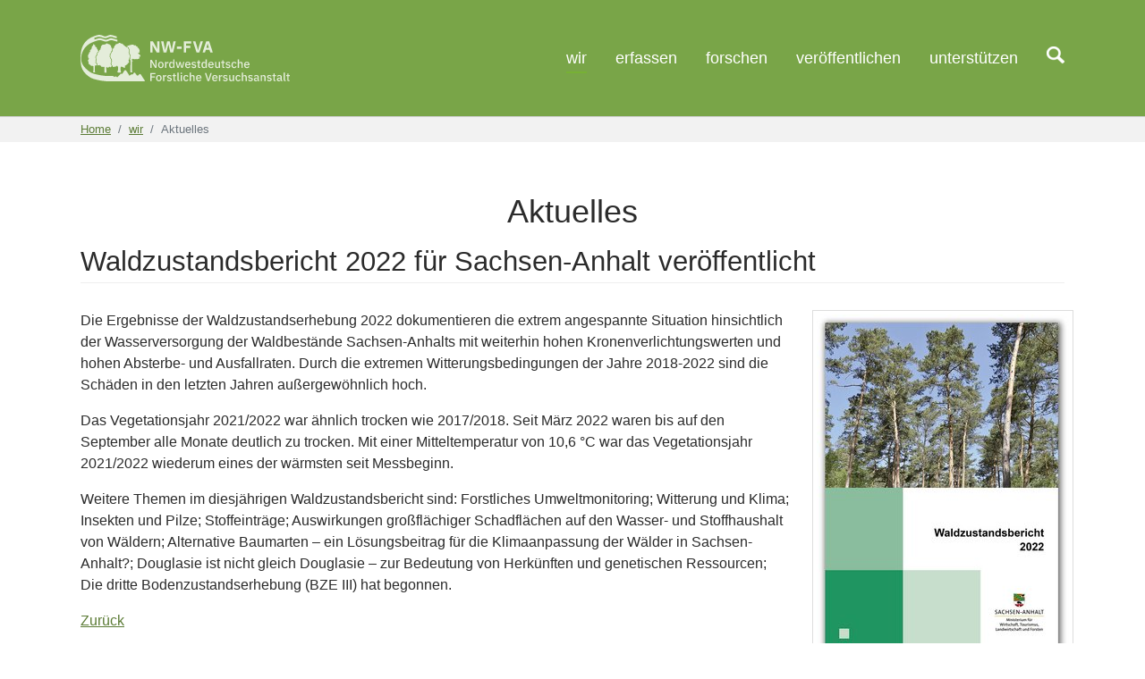

--- FILE ---
content_type: text/html; charset=utf-8
request_url: https://www.nw-fva.de/wir/aktuelles/wzb-2022-lsa
body_size: 5677
content:
<!DOCTYPE html>
<html dir="ltr" lang="de">
<head>

<meta charset="utf-8">
<!-- 
	Based on the TYPO3 Bootstrap Package by Benjamin Kott - https://www.bootstrap-package.com/

	This website is powered by TYPO3 - inspiring people to share!
	TYPO3 is a free open source Content Management Framework initially created by Kasper Skaarhoj and licensed under GNU/GPL.
	TYPO3 is copyright 1998-2026 of Kasper Skaarhoj. Extensions are copyright of their respective owners.
	Information and contribution at https://typo3.org/
-->


<link rel="shortcut icon" href="/fileadmin/nwfva/admin/img/favicon.ico" type="image/vnd.microsoft.icon">
<title>Waldzustandsbericht 2022 für Sachsen-Anhalt veröffentlicht - NW-FVA</title>
<meta property="og:title" content="Waldzustandsbericht 2022 für Sachsen-Anhalt veröffentlicht" />
<meta property="og:type" content="article" />
<meta property="og:url" content="https://www.nw-fva.de/wir/aktuelles/wzb-2022-lsa" />
<meta property="og:image" content="https://www.nw-fva.de/fileadmin/_processed_/b/4/csm_WZB_SaAn2022_16zu9_1f25c7bfc4.jpg" />
<meta property="og:image:width" content="500" />
<meta property="og:image:height" content="282" />
<meta http-equiv="x-ua-compatible" content="IE=edge" />
<meta name="generator" content="TYPO3 CMS" />
<meta name="viewport" content="width=device-width, initial-scale=1, minimum-scale=1" />
<meta name="robots" content="index,follow" />
<meta name="author" content="NW-FVA" />
<meta name="description" content="Die Nordwestdeutsche Forstliche Versuchsanstalt bietet Forschung und Beratung rund um den Wald in den Bundesländern Hessen, Niedersachsen, Sachsen-Anhalt und Schleswig-Holstein." />
<meta name="keywords" content="Wald, Forstwirtschaft, Waldnaturschutz, Waldökologie" />
<meta name="twitter:card" content="summary" />
<meta name="apple-mobile-web-app-capable" content="no" />
<meta name="google" content="notranslate" />
<meta name="theme-color" content="#79a548" />

<link rel="stylesheet" type="text/css" href="/typo3temp/assets/compressed/merged-dc02d8526f6f9d822661a7703d0c381a-05d32825931f7404d107b6d70a4e2634.css?1643965209" media="all">
<link rel="stylesheet" type="text/css" href="/typo3conf/ext/news/Resources/Public/Css/news-basic.css?1546786924" media="all">
<link rel="stylesheet" type="text/css" href="/typo3temp/assets/compressed/merged-9fc6dee808cf75015d723adbe4c5aeb8-ca6c4111f389b45ad3e678036804b8bc.css?1751542319" media="all">


<script src="/typo3temp/assets/compressed/merged-c813cce7ca939ca48d9fb495a7a00014-6d4fdbe17360f6325dbec1785fd984a1.js?1630501285" type="text/javascript"></script>
<script src="/typo3temp/assets/compressed/merged-adc541e87aa771cc467469ba9c6fdce3-86a592f100313e61d72dd53212b37503.js?1630501285" type="text/javascript"></script>
<script type="text/javascript">
/*<![CDATA[*/
/*_scriptCode*/

			/* decrypt helper function */
		function decryptCharcode(n,start,end,offset) {
			n = n + offset;
			if (offset > 0 && n > end) {
				n = start + (n - end - 1);
			} else if (offset < 0 && n < start) {
				n = end - (start - n - 1);
			}
			return String.fromCharCode(n);
		}
			/* decrypt string */
		function decryptString(enc,offset) {
			var dec = "";
			var len = enc.length;
			for(var i=0; i < len; i++) {
				var n = enc.charCodeAt(i);
				if (n >= 0x2B && n <= 0x3A) {
					dec += decryptCharcode(n,0x2B,0x3A,offset);	/* 0-9 . , - + / : */
				} else if (n >= 0x40 && n <= 0x5A) {
					dec += decryptCharcode(n,0x40,0x5A,offset);	/* A-Z @ */
				} else if (n >= 0x61 && n <= 0x7A) {
					dec += decryptCharcode(n,0x61,0x7A,offset);	/* a-z */
				} else {
					dec += enc.charAt(i);
				}
			}
			return dec;
		}
			/* decrypt spam-protected emails */
		function linkTo_UnCryptMailto(s) {
			location.href = decryptString(s,-2);
		}
		

/*]]>*/
</script>

<link rel="prev" href="/wir/stellenanzeigen"><link rel="next" href="/wir/veranstaltungen">
<link rel="canonical" href="https://www.nw-fva.de/wir/aktuelles/wzb-2022-lsa"/>
</head>
<body id="p16" class="page-16 pagelevel-2 language-0 backendlayout-none layout-default">

<div id="top"></div><div class="body-bg body-bg-top"><a class="sr-only sr-only-focusable" href="#page-content"><span>Zum Hauptinhalt springen</span></a><header id="page-header" class="bp-page-header navbar navbar-mainnavigation navbar-inverse navbar-has-image navbar-top navbar-fixed-top"><div class="container"><a class="navbar-brand navbar-brand-image" href="/"><img class="navbar-brand-logo-normal" src="/fileadmin/nwfva/admin/img/logo_nwfva_weisstrans_web.svg" alt="NW-FVA" height="52" width="180"><img class="navbar-brand-logo-inverted" src="/fileadmin/nwfva/admin/img/logo_nwfva_weisstrans_web.svg" alt="NW-FVA" height="52" width="180"></a><button class="navbar-toggler collapsed" type="button" data-toggle="collapse" data-target="#mainnavigation" aria-expanded="false" aria-label="Toggle navigation"><span class="navbar-toggler-icon"></span></button><nav id="mainnavigation" class="collapse navbar-collapse"><ul class="navbar-nav"><li class="nav-item active dropdown dropdown-hover"><a href="/wir" id="nav-item-4" class="nav-link dropdown-toggle" title="wir" aria-haspopup="true" aria-expanded="false"><!-- added by jhansen: hide text for search menu item (navigation title hide_me) --><span class="nav-link-text">wir</span></a><ul class="dropdown-menu" aria-labelledby="nav-item-4"><li><a href="/wir/abteilungen" class="dropdown-item" title="Abteilungen"><span class="dropdown-text">Abteilungen</span></a></li><li><a href="/wir/funktionsstellen" class="dropdown-item" title="Funktionsstellen"><span class="dropdown-text">Funktionsstellen</span></a></li><li><a href="/wir/steuerungsausschuss" class="dropdown-item" title="Steuerungsausschuss"><span class="dropdown-text">Steuerungsausschuss</span></a></li><li><a href="/wir/mitarbeitende" class="dropdown-item" title="Mitarbeitende"><span class="dropdown-text">Mitarbeitende</span></a></li><li class="dropdown-divider"></li><li><a href="/wir/stellenanzeigen" class="dropdown-item" title="Stellenanzeigen"><span class="dropdown-text">Stellenanzeigen</span></a></li><li><a href="/wir/aktuelles" class="dropdown-item active" title="Aktuelles"><span class="dropdown-text">Aktuelles <span class="sr-only">(current)</span></span></a></li><li><a href="/wir/veranstaltungen" class="dropdown-item" title="Veranstaltungen"><span class="dropdown-text">Veranstaltungen</span></a></li><li><a href="/wir/dokumente" class="dropdown-item" title="Dokumente"><span class="dropdown-text">Dokumente</span></a></li></ul></li><li class="nav-item dropdown dropdown-hover"><a href="/erfassen" id="nav-item-5" class="nav-link dropdown-toggle" title="erfassen" aria-haspopup="true" aria-expanded="false"><!-- added by jhansen: hide text for search menu item (navigation title hide_me) --><span class="nav-link-text">erfassen</span></a><ul class="dropdown-menu" aria-labelledby="nav-item-5"><li><a href="/erfassen/waldstandorte" class="dropdown-item" title="Waldstandorte"><span class="dropdown-text">Waldstandorte</span></a></li><li><a href="/erfassen/waldwachstum" class="dropdown-item" title="Waldwachstum"><span class="dropdown-text">Waldwachstum</span></a></li><li><a href="/erfassen/biodiversitaet-naturwaelder" class="dropdown-item" title="Biodiversität und Naturwälder"><span class="dropdown-text">Biodiversität und Naturwälder</span></a></li><li><a href="/erfassen/waldschaeden" class="dropdown-item" title="Waldschäden"><span class="dropdown-text">Waldschäden</span></a></li><li><a href="/erfassen/waldgenressourcen" class="dropdown-item" title="Waldgenressourcen"><span class="dropdown-text">Waldgenressourcen</span></a></li></ul></li><li class="nav-item dropdown dropdown-hover"><a href="/forschen" id="nav-item-6" class="nav-link dropdown-toggle" title="forschen" aria-haspopup="true" aria-expanded="false"><!-- added by jhansen: hide text for search menu item (navigation title hide_me) --><span class="nav-link-text">forschen</span></a><ul class="dropdown-menu" aria-labelledby="nav-item-6"><li><a href="/forschen/bodenschutz" class="dropdown-item" title="Bodenschutz"><span class="dropdown-text">Bodenschutz</span></a></li><li><a href="/forschen/waldbau" class="dropdown-item" title="Waldbau"><span class="dropdown-text">Waldbau</span></a></li><li><a href="/forschen/naturwald-waldnaturschutz" class="dropdown-item" title="Naturwald u. Waldnaturschutz"><span class="dropdown-text">Naturwald u. Waldnaturschutz</span></a></li><li><a href="/forschen/integrierter-waldschutz" class="dropdown-item" title="Integrierter Waldschutz"><span class="dropdown-text">Integrierter Waldschutz</span></a></li><li><a href="/forschen/genetische-vielfalt" class="dropdown-item" title="Genetische Vielfalt"><span class="dropdown-text">Genetische Vielfalt</span></a></li><li><a href="/forschen/umweltschutz" class="dropdown-item" title="Umweltschutz"><span class="dropdown-text">Umweltschutz</span></a></li><li><a href="/forschen/betriebliche-steuerung" class="dropdown-item" title="Betriebliche Steuerung"><span class="dropdown-text">Betriebliche Steuerung</span></a></li><li><a href="/forschen/projekte" class="dropdown-item" title="Projekte"><span class="dropdown-text">Projekte</span></a></li></ul></li><li class="nav-item dropdown dropdown-hover"><a href="/veroeffentlichen" id="nav-item-7" class="nav-link dropdown-toggle" title="veröffentlichen" aria-haspopup="true" aria-expanded="false"><!-- added by jhansen: hide text for search menu item (navigation title hide_me) --><span class="nav-link-text">veröffentlichen</span></a><ul class="dropdown-menu" aria-labelledby="nav-item-7"><li><a href="/veroeffentlichen/publikationen" class="dropdown-item" title="Publikationen"><span class="dropdown-text">Publikationen</span></a></li><li><a href="/veroeffentlichen/schriftenreihe" class="dropdown-item" title="Schriftenreihe"><span class="dropdown-text">Schriftenreihe</span></a></li><li><a href="/veroeffentlichen/waldzustandsberichte" class="dropdown-item" title="Waldzustandsberichte"><span class="dropdown-text">Waldzustandsberichte</span></a></li><li><a href="/veroeffentlichen/waldschutz" class="dropdown-item" title="Waldschutz"><span class="dropdown-text">Waldschutz</span></a></li><li><a href="/veroeffentlichen/waldnaturschutz" class="dropdown-item" title="Waldnaturschutz"><span class="dropdown-text">Waldnaturschutz</span></a></li><li><a href="/veroeffentlichen/merkblaetter" class="dropdown-item" title="Merkblätter"><span class="dropdown-text">Merkblätter</span></a></li><li><a href="/veroeffentlichen/software" class="dropdown-item" title="Software"><span class="dropdown-text">Software</span></a></li><li><a href="/veroeffentlichen/vortraege" class="dropdown-item" title="Vorträge"><span class="dropdown-text">Vorträge</span></a></li><li><a href="/veroeffentlichen/poster" class="dropdown-item" title="Poster"><span class="dropdown-text">Poster</span></a></li></ul></li><li class="nav-item dropdown dropdown-hover"><a href="/unterstuetzen" id="nav-item-9" class="nav-link dropdown-toggle" title="unterstützen" aria-haspopup="true" aria-expanded="false"><!-- added by jhansen: hide text for search menu item (navigation title hide_me) --><span class="nav-link-text">unterstützen</span></a><ul class="dropdown-menu" aria-labelledby="nav-item-9"><li><a href="/unterstuetzen/standort" class="dropdown-item" title="Standort"><span class="dropdown-text">Standort</span></a></li><li><a href="/unterstuetzen/vermehrungsgut" class="dropdown-item" title="Vermehrungsgut"><span class="dropdown-text">Vermehrungsgut</span></a></li><li><a href="/unterstuetzen/bestandesbegruendung" class="dropdown-item" title="Bestandesbegründung"><span class="dropdown-text">Bestandesbegründung</span></a></li><li><a href="/unterstuetzen/waldpflege-und-nutzung" class="dropdown-item" title="Waldpflege und Nutzung"><span class="dropdown-text">Waldpflege und Nutzung</span></a></li><li><a href="/unterstuetzen/naturschutz" class="dropdown-item" title="Naturschutz"><span class="dropdown-text">Naturschutz</span></a></li><li><a href="/unterstuetzen/waldschutz" class="dropdown-item" title="Waldschutz"><span class="dropdown-text">Waldschutz</span></a></li><li><a href="/unterstuetzen/betriebliche-steuerung" class="dropdown-item" title="Betriebliche Steuerung"><span class="dropdown-text">Betriebliche Steuerung</span></a></li><li><a href="/unterstuetzen/umweltanalytik" class="dropdown-item" title="Umweltanalytik"><span class="dropdown-text">Umweltanalytik</span></a></li><li><a href="/unterstuetzen/software" class="dropdown-item" title="Software"><span class="dropdown-text">Software</span></a></li></ul></li><li class="nav-item"><a href="/suchen" id="nav-item-29" class="nav-link" title="Suche"><span class="nav-link-icon"><img loading="lazy" alt="suchen" src="/fileadmin/_processed_/f/3/csm_search_t50_725be47ce1.png" width="20" height="20" /></span><!-- added by jhansen: hide text for search menu item (navigation title hide_me) --></a></li></ul></nav></div></header><nav class="breadcrumb-section" aria-label="Breadcrumb"><div class="container"><p class="sr-only" id="breadcrumb">Sie sind hier:</p><ol class="breadcrumb"><li class="breadcrumb-item"><a class="breadcrumb-link" href="/" title="Home"><span class="breadcrumb-text">Home</span></a></li><li class="breadcrumb-item"><a class="breadcrumb-link" href="/wir" title="wir"><span class="breadcrumb-text">wir</span></a></li><li class="breadcrumb-item active" aria-current="page"><span class="breadcrumb-text">Aktuelles</span></li></ol></div></nav><div id="page-content" class="bp-page-content main-section"><!--TYPO3SEARCH_begin--><div id="c22" class="frame frame-default frame-type-list frame-layout-0 frame-background-none frame-no-backgroundimage frame-space-before-none frame-space-after-none"><div class="frame-container"><div class="frame-inner"><header class="frame-header"><h2 class="element-header text-center "><span>Aktuelles</span></h2></header><div class="news news-single"><div class="article" itemscope="itemscope" itemtype="http://schema.org/Article"><div class="header"><h3 itemprop="headline">Waldzustandsbericht 2022 für Sachsen-Anhalt veröffentlicht</h3></div><div class="footer"></div><!-- media files --><div class="news-img-wrap"><div class="outer"><div class="mediaelement mediaelement-image"><a href="/fileadmin/_processed_/0/f/csm_WZB_SaAn2022_eccfe0a577.jpg" title="" class="{$styles.content.imgtext.linkWrap.lightboxCssClass}" rel="lightbox[myImageSet]"><img alt="Titel des Waldzustandsberichts 2022 des Landes Sachsen-Anhalt" src="/fileadmin/_processed_/0/f/csm_WZB_SaAn2022_52030f97d7.jpg" width="282" height="392" /></a></div></div></div><!-- main text --><div class="news-text-wrap" itemprop="articleBody"><p>Die Ergebnisse der Waldzustandserhebung 2022 dokumentieren die extrem angespannte Situation hinsichtlich der Wasserversorgung der Waldbestände Sachsen-Anhalts mit weiterhin hohen Kronenverlichtungswerten und hohen Absterbe- und Ausfallraten. Durch die extremen Witterungsbedingungen der Jahre 2018-2022 sind die Schäden in den letzten Jahren außergewöhnlich hoch.</p><p>Das Vegetationsjahr 2021/2022 war ähnlich trocken wie 2017/2018. Seit März 2022 waren bis auf den September alle Monate deutlich zu trocken. Mit einer Mitteltemperatur von 10,6 °C war das Vegetationsjahr 2021/2022 wiederum eines der wärmsten seit Messbeginn.</p><p>Weitere Themen im diesjährigen Waldzustandsbericht sind: Forstliches Umweltmonitoring; Witterung und Klima; Insekten und Pilze; Stoffeinträge; Auswirkungen großflächiger Schadflächen auf den Wasser- und Stoffhaushalt von Wäldern; Alternative Baumarten – ein Lösungsbeitrag für die Klimaanpassung der Wälder in Sachsen-Anhalt?; Douglasie ist nicht gleich Douglasie – zur Bedeutung von Herkünften und genetischen Ressourcen; Die dritte Bodenzustandserhebung (BZE III) hat begonnen.</p></div><!-- Link Back --><div class="news-backlink-wrap"><a href="/wir/aktuelles">
						Zurück
					</a></div><!-- related things --><div class="news-related-wrap"><!-- related files --><div class="news-related news-related-files"><h4>
							Zugehörige Dateien
						</h4><ul><li><span class="news-related-files-link"><a href="/fileadmin/nwfva/news/aktuelles/pdf/WZB_Sachsen-Anhalt_2022.pdf" target="_blank">
											WZB_Sachsen-Anhalt_2022.pdf
										</a></span><span class="news-related-files-size">
										8 MB
									</span></li></ul></div></div></div></div></div></div></div><!--TYPO3SEARCH_end--></div><footer id="page-footer" class="bp-page-footer"><section class="section footer-section footer-section-content"><div class="frame frame-background-none frame-space-before-none frame-space-after-none"><div class="frame-container"><div class="frame-inner"><div style="text-align: center;  margin: 0 auto;font-size:85%"><div class="footer_sitemap_container"><div style="padding:1rem;"><a class="footer_sitemap_main" href="/wir">
		            
                                    wir
                                  
			  </a><ul><li><a href="/wir/abteilungen">
			        
				    Abteilungen
				  
			      </a></li><li><a href="/wir/funktionsstellen">
			        
				    Funktionsstellen
				  
			      </a></li><li><a href="/wir/steuerungsausschuss">
			        
				    Steuerungsausschuss
				  
			      </a></li><li><a href="/wir/mitarbeitende">
			        
				    Mitarbeitende
				  
			      </a></li><li><a href="/wir/stellenanzeigen">
			        
				    Stellenanzeigen
				  
			      </a></li><li><a href="/wir/aktuelles">
			        
				    Aktuelles
				  
			      </a></li><li><a href="/wir/veranstaltungen">
			        
				    Veranstaltungen
				  
			      </a></li><li><a href="/wir/dokumente">
			        
				    Dokumente
				  
			      </a></li></ul></div><div style="padding:1rem;"><a class="footer_sitemap_main" href="/erfassen">
		            
                                    erfassen
                                  
			  </a><ul><li><a href="/erfassen/waldstandorte">
			        
				    Waldstandorte
				  
			      </a></li><li><a href="/erfassen/waldwachstum">
			        
				    Waldwachstum
				  
			      </a></li><li><a href="/erfassen/biodiversitaet-naturwaelder">
			        
				    Biodiversität und Naturwälder
				  
			      </a></li><li><a href="/erfassen/waldschaeden">
			        
				    Waldschäden
				  
			      </a></li><li><a href="/erfassen/waldgenressourcen">
			        
				    Waldgenressourcen
				  
			      </a></li></ul></div><div style="padding:1rem;"><a class="footer_sitemap_main" href="/forschen">
		            
                                    forschen
                                  
			  </a><ul><li><a href="/forschen/bodenschutz">
			        
				    Bodenschutz
				  
			      </a></li><li><a href="/forschen/waldbau">
			        
				    Waldbau
				  
			      </a></li><li><a href="/forschen/naturwald-waldnaturschutz">
			        
				    Naturwald u. Waldnaturschutz
				  
			      </a></li><li><a href="/forschen/integrierter-waldschutz">
			        
				    Integrierter Waldschutz
				  
			      </a></li><li><a href="/forschen/genetische-vielfalt">
			        
				    Genetische Vielfalt
				  
			      </a></li><li><a href="/forschen/umweltschutz">
			        
				    Umweltschutz
				  
			      </a></li><li><a href="/forschen/betriebliche-steuerung">
			        
				    Betriebliche Steuerung
				  
			      </a></li><li><a href="/forschen/projekte">
			        
				    Projekte
				  
			      </a></li></ul></div><div style="padding:1rem;"><a class="footer_sitemap_main" href="/veroeffentlichen">
		            
                                    veröffentlichen
                                  
			  </a><ul><li><a href="/veroeffentlichen/publikationen">
			        
				    Publikationen
				  
			      </a></li><li><a href="/veroeffentlichen/schriftenreihe">
			        
				    Schriftenreihe
				  
			      </a></li><li><a href="/veroeffentlichen/waldzustandsberichte">
			        
				    Waldzustandsberichte
				  
			      </a></li><li><a href="/veroeffentlichen/waldschutz">
			        
				    Waldschutz
				  
			      </a></li><li><a href="/veroeffentlichen/waldnaturschutz">
			        
				    Waldnaturschutz
				  
			      </a></li><li><a href="/veroeffentlichen/merkblaetter">
			        
				    Merkblätter
				  
			      </a></li><li><a href="/veroeffentlichen/software">
			        
				    Software
				  
			      </a></li><li><a href="/veroeffentlichen/vortraege">
			        
				    Vorträge
				  
			      </a></li><li><a href="/veroeffentlichen/poster">
			        
				    Poster
				  
			      </a></li></ul></div><div style="padding:1rem;"><a class="footer_sitemap_main" href="/unterstuetzen">
		            
                                    unterstützen
                                  
			  </a><ul><li><a href="/unterstuetzen/standort">
			        
				    Standort
				  
			      </a></li><li><a href="/unterstuetzen/vermehrungsgut">
			        
				    Vermehrungsgut
				  
			      </a></li><li><a href="/unterstuetzen/bestandesbegruendung">
			        
				    Bestandesbegründung
				  
			      </a></li><li><a href="/unterstuetzen/waldpflege-und-nutzung">
			        
				    Waldpflege und Nutzung
				  
			      </a></li><li><a href="/unterstuetzen/naturschutz">
			        
				    Naturschutz
				  
			      </a></li><li><a href="/unterstuetzen/waldschutz">
			        
				    Waldschutz
				  
			      </a></li><li><a href="/unterstuetzen/betriebliche-steuerung">
			        
				    Betriebliche Steuerung
				  
			      </a></li><li><a href="/unterstuetzen/umweltanalytik">
			        
				    Umweltanalytik
				  
			      </a></li><li><a href="/unterstuetzen/software">
			        
				    Software
				  
			      </a></li></ul></div></div></div></div></div></div></section><section class="section footer-section footer-section-meta"><div class="frame frame-background-none frame-space-before-none frame-space-after-none"><div class="frame-container"><div class="frame-inner"><div class="footer-meta"><ul id="meta_menu" class="meta-menu"><li><a href="/impressum" title="Impressum"><span>Impressum</span></a></li><li><a href="/datenschutz" title="Datenschutz"><span>Datenschutz</span></a></li><li><a href="/kontakt" title="Kontakt"><span>Kontakt</span></a></li><li><a href="/sitemap" title="Sitemap"><span>Sitemap</span></a></li><li><a href="/links" title="Links"><span>Links</span></a></li><li><a href="/organisation" title="Organisation"><span>Organisation</span></a></li><li><a href="/barriere-melden" title="Erklärung zur Barrierefreiheit"><span>Erklärung zur Barrierefreiheit</span></a></li></ul></div><div class="footer-copyright"><p><img src="/fileadmin/nwfva/admin/img/nwfvaWappen_bgtransp.svg" alt="Wappen der Trägerländer der NW-FVA" title="Wappen der Trägerländer der NW-FVA"><img src="/matomo/matomo.php?idsite=1&amp;rec=1" style="border:0" alt></p></div><div class="footer-sociallinks"><div class="sociallinks"><ul class="sociallinks-list"></ul></div></div></div></div></div></section></footer><a class="scroll-top" title="Nach oben rollen" href="#top"><span class="scroll-top-icon"></span></a></div>
<script src="/typo3temp/assets/compressed/merged-f0af0cea05db52e271a600d97da3d64d-02801a538f035f74e5d8f3c6515bdb2a.js?1630501285" type="text/javascript"></script>



</body>
</html>

--- FILE ---
content_type: image/svg+xml
request_url: https://www.nw-fva.de/fileadmin/nwfva/admin/img/logo_nwfva_weisstrans_web.svg
body_size: 11644
content:
<?xml version="1.0" encoding="UTF-8"?>
<svg xmlns="http://www.w3.org/2000/svg" xmlns:cc="http://creativecommons.org/ns#" xmlns:dc="http://purl.org/dc/elements/1.1/" xmlns:rdf="http://www.w3.org/1999/02/22-rdf-syntax-ns#" width="234" height="52" version="1.1" viewBox="0 0 234 52" xml:space="preserve">
  <g fill="#fff" fill-opacity=".8">
    <g>
      <path d="m29.476 9.5345c-0.55203-8.7e-4 -0.61031 0.37033-0.99768 0.86793-0.55891-0.8244-1.1048 0.53127-1.5959 0.62443-0.1863 0.0343-0.38635-0.27354-0.5864-0.24606-0.11301 0.0155-0.34686 0.0859-0.43652 0.0962-0.13809 0.0146-0.40842 0.21684-0.53015 0.24126-0.08922 0.0183-0.36274-0.0966-0.49756-0.0796-0.53535 0.0675-1.1481 0.83628-1.4738 1.2418-0.58945 0.73846-0.55373 1.6601-0.67044 2.5738-0.30258 0.0482-0.40948 0.20774-0.50874 0.47935-0.14834 0.40706 0.26548 0.80191-0.08117 1.2003-0.262 0.30454-0.78001 0.13148-1.0172 0.60269-0.17367 0.34403-0.03894 0.70794-0.27482 1.0987-0.18661 0.31305-0.46287 0.67182-0.67396 0.9539-0.58075 0.77008-1.4291 1.2122-1.3233 2.5034 0.03758 0.45005 0.36222 0.78839 0.0783 1.1782-0.18995 0.26091-0.73409 0.22594-0.93888 0.47072-1.2626 1.5016-0.06932 3.1131-0.14892 4.7465-0.01001 0.16536 0.0079 0.34119-0.01274 0.47231-0.01235 0.075-0.35803 0.0796-0.37549 0.23073-0.04237 0.34184 0.3851 0.53065 0.37836 0.86793-0.0078 0.40532-0.65772 0.75917-0.44707 1.3872 0.18637 0.55152 1.0249 0.68379 1.6112 0.81553-0.0784 0.65949-0.65454 1.0858-0.14956 1.7841 0.72059 0.99874 1.7911 0.29903 2.6412 0.0857-0.06202 0.68063 0.40874 0.45064 0.82128 0.61867 0.56218 0.22908 0.34318 0.21961 0.58096 0.64297 0.15315 0.26988-0.0017 0.42508 0.28984 0.60941 0.20943 0.1344 0.84609-4e-3 1.0919 0.0134 0.53361 1.2568 1.4075-0.21793 2.151 0.0605 0.49718 0.18654 0.43253 1.4716 0.43013 2.0369-0.0039 1.3052-0.06512 2.5628-0.07158 3.8587l-0.02428 0.35471-0.01274 0.24063 0.11887 0.0348 0.22721 0.0697 0.24383 0.055s0.28629 0.0416 0.29719 0.0416c0.01092 0 0.29364 0.0217 0.30454 0.0217h0.3055c0.01066 0 0.31892-0.0434 0.31892-0.0434l0.23616-0.0539 0.18439-0.0697 0.19621-0.0901-0.01405-0.33905-0.06103-0.81936c0.03017-0.56709-0.1064-1.2792-0.11952-1.6946-0.024-0.71121-0.4912-2.3747-0.14892-2.9777 0.51004-0.90399 1.9614 1.4905 2.6591-0.14733 0.43522 0.45617 0.8029-0.31485 1.028-0.68674 0.64137 0.72599 1.2555 1.4619 1.8595 0.22849 0.23593-0.48335 0.54761-0.58974 0.77751-0.88625-1.426-1.0579-1.7338-3.138-0.9524-3.8585-0.0011-0.13584-7e-3 -0.28197 0.02492-0.39923-0.08316-0.92388 0.34739-1.0809 0.47135-1.2191l0.0027-0.14322c-0.39822-0.39963-0.57694-0.95724-0.37588-1.499-0.41131-0.81015-0.47274-0.77078-0.66875-0.96773-0.33603-0.33764-0.54886-0.46497-0.472-1.2174-0.42105-0.47633-0.81945-1.4168-0.36405-2.1506 0.1069-0.40002-0.07672-1.2498 0.06508-2.1476l0.48158-0.1144c0.13754-0.66707 0.436-0.83521 0.71533-1.1684-0.0153-0.48071-0.02635-0.84808 0.11436-1.1346 0.16548-0.33701 0.53352-0.56472 1.2436-0.76954-0.21325-0.51382-0.51053-1.0421-0.49438-1.4093 0.0196-0.44583 0.16416-0.95941 0.69121-1.2372 0.0031-0.1774-0.03938-0.20636-0.10725-0.34973-0.45529-0.97013-1.4437-0.27345-1.3287-1.5822 0.07701-0.85298 0.03436-1.9988-1.1725-1.9506-0.25219-1.0875-1.082-0.95033-1.8483-1.2437-0.13504-0.0517-0.42956-0.0731-0.58576-0.1339-0.29189-0.11297-0.60367-0.54381-0.96188-0.57457-0.04143-4e-3 -0.08016-5e-3 -0.11696-5e-3z"></path>
      <path d="m43.582 8.9535c-0.35059 0.0213-0.6482 0.20924-0.74138 0.6452-0.78928-0.21206-1.4267 0.0892-1.8292 0.9149-0.33247-0.56873-1.2295-0.34497-1.5914 0.1118-0.1874 0.23495-0.19178 0.58536-0.33554 0.83405-0.13918 0.23496-0.41675 0.24641-0.52408 0.67268-0.57091-0.21902-0.44344 0.33694-0.64392 0.78197-0.32374 0.70922-0.48003 0.8396-0.48701 1.6167-0.55237 0.0924-0.51835 0.27782-0.77206 0.60397-0.17889 0.23539-0.31583 0.524-0.57522 0.76856-0.13896 0.13175-0.2528 8e-3 -0.36973 0.20291-0.52881 0.87568 0.6398 1.4933 0.28857 2.3044-0.1442 0.33618-0.96236 0.24215-1.1964 0.5864-0.26288 0.38351-0.0117 0.74764-0.14061 1.1578-0.08944 0.28272-0.39722 0.43213-0.57458 0.73275-0.28229 0.47166 0.13987 0.69043-0.63305 0.851-0.05716 0.61519 0.08394 1.1636-0.02077 1.7784-0.03011 0.18106-0.1988 0.26243-0.19749 0.52311 0 0.52793 0.31281 1.0333 0.71007 1.299-0.29484 0.42827-0.17562 0.63796 0.03106 0.8304 0.12684 0.11804 0.28663 0.22972 0.40386 0.38138 0.25655 0.33312 0.39114 0.83419 0.71422 1.0923-0.45965 0.3929-0.17385 1.0728 0.30806 1.2955-0.11584 0.28403-0.08841 0.33744 0.01144 0.66118-0.12086 0.13002-0.47434 0.2967-0.54262 0.44963-0.12827 0.28903 0.01586 0.37476-0.05177 0.70047-0.02857 0.13591 0.13621 0.31577 0.07383 0.53463-0.03426 0.1196-0.33353 0.11453-0.39658 0.28281-0.39137 1.05 0.46661 2.6416 1.3872 2.9016-0.56916 1.2151 0.99042 1.6948 1.6953 1.5674 0.30912-0.0556 0.78119-0.5507 1.0552-0.58735 0.40948-0.0554 0.46031 0.27968 0.85866 0.32052 0.25393-0.75178 0.93481-1.1072 1.5675-1.2118 0.09599 0.72953 0.62106 0.76282 0.851 1.2469 0.19176 0.40138 0.15291 1.4831 0.1732 1.9512 0.0692 1.3974-0.50973 2.5277-0.77941 3.867l-0.05433 0.21922-0.01209 0.17225 0.10449 0.0303 0.46305 0.069 0.52376 0.0677s0.4329 0.0495 0.45122 0.0495c0.01876 0 0.4315 0.0239 0.45027 0.0239 0.01876 0 0.50641 0.0186 0.52408 0.0186 0.01942 0 0.53175-0.0117 0.53175-0.0117l0.3822-0.0434 0.32723-0.0799 0.28952-0.0933-0.04922-0.3135c-0.01962-0.0831-0.03189-0.19002-0.04186-0.26459-0.3052-1.3256-0.5658-2.8022-0.41767-4.3029 0.05672-0.57743 0.26517-1.4675 0.77718-1.6291 0.94177-0.29912 1.3618 1.485 2.4881 0.43493 0.07221 0.38586 0.29222 0.88492 0.6452 1.0335 0.62087 0.25854 0.77685-0.19775 0.99064-0.62571 0.38548-0.78084-0.01261-1.3788 0.09682-2.2309 0.28884 0.11934 0.60503 0.18962 0.9098 0.14445-0.01615-0.0868-0.0232-0.20263-0.04218-0.29816 0.50067-0.13395 1.2165-0.1105 1.0472-0.98362 1.0266 0.24587 1.1725-0.51912 0.93248-1.493 0.76681 0.16499 1.4883 0.21621 1.6892-0.81457 0.17234-0.89794-0.49614-1.294-0.56115-1.9928-0.01374-0.13023 0.25128-0.50667 0.28792-0.7401 0.05366-0.30935-0.11752-0.51052-0.01629-0.82096 0.12479-0.38483 0.48722-0.44572 0.64647-0.8216 0.12588-0.30454 0.0068-0.90043 0.02397-1.2316 0.59207 0.10751 0.57569-0.5501 0.49628-1.0261-0.04211-0.26068-0.30518-0.39994-0.30518-0.69249 0-0.12389 0.1424-0.17187 0.13869-0.27833-0.0078-0.24391 0.18265-0.30384 0.14316-0.55669-0.07199-0.46183-0.63862-0.57375-0.84173-0.91298-0.0722-0.12259 0.01352-0.43888-0.04538-0.58832-0.1743-0.44308-0.31143-1.0119-0.53111-1.4668 0.35188-0.1924 0.41794-0.39482 0.45634-0.79666 0.02356-0.24369-0.21295-0.44982-0.16713-0.69633 0.02792-0.14572 0.2569-0.23251 0.30358-0.36974 0.44242-1.2967-0.4559-1.3067-0.93344-2.3283-0.21008-0.45725-0.14476-0.86707-0.59023-1.176-0.30978-0.21662-0.83861 0.0311-1.1715-0.15306-0.11038-0.062-0.12567-0.23569-0.25373-0.3103-0.2716-0.15969-0.46027-0.34748-0.71965-0.49756-0.45573-0.26026-0.7436-0.31738-1.1217-0.74235-0.44155-0.49521-0.35948-0.73359-1.2696-0.75257-0.09097-1.2258-0.72974-0.99419-1.3811-1.3607-0.42475-0.23997-0.10531-0.54625-0.8887-0.60493-0.31938-0.0247-0.63531 0.0351-0.9392 0.0747-0.17698-0.51362-0.90835-0.94116-1.4927-0.90565zm-2.2219 32.591c-0.0022 8e-3 -0.0049 0.0162-0.0074 0.0243l-0.0033 3.3e-4z"></path>
      <path d="m20.878 2e-5c-0.41278-1e-3 -0.82378 0.0415-1.2303 0.13997-1.7703 0.42911-3.5311 0.92975-5.2009 1.678-0.0035 1e-3 -0.0065 4e-3 -0.0099 6e-3 -0.58972 0.2343-0.68021 0.28497-0.75353 0.31253-5.6383 2.2315-9.9089 6.5663-11.982 12.26-1.1705 3.2147-1.5479 6.73-1.6627 10.128-0.12348 3.6565 0.01896 7.3542 0.8788 10.922 1.0651 4.4192 4.2952 8.1818 7.9181 10.827 1.9526 1.4259 3.8158 2.4793 6.1615 3.1602 2.6948 0.78204 5.3655 1.3926 8.1325 1.88 4.3953 0.77383 8.7326 0.66836 13.173 0.67108l0.01629 9.8e-4 3.4925 0.014 1.4259-0.0226 28.737 9e-3s1.2312-0.0156 1.865-0.24318c0.03905-0.0142 0.12129-0.0312 0.14987-0.0591 0.03905-0.0341 0.06622-0.13654 0.06774-0.1863 0.0026-0.0788-0.02718-0.15378-0.05816-0.22689-0.07003-0.16865-0.18933-0.28165-0.30582-0.42695-0.12697-0.15842-0.2511-0.31725-0.36782-0.47806-0.24477-0.33225-0.47966-0.67137-0.7024-1.0143-0.45856-0.69964-0.88771-1.4093-1.3393-2.1139-0.24826-0.38569-0.49808-0.76962-0.76663-1.1447-0.38592-0.53754-1.1448-2.3389-2.0257-2.3513-0.72798-7e-3 -1.3896 1.3713-2.0321 1.6758-1.3362 0.63054-1.6146-0.33092-2.5396-1.5-0.36214-0.45702-1.053-1.8393-1.8621-1.6815-0.74805 0.14725-0.94227 1.7538-1.6927 2.042-0.79496 0.30779-1.1099-0.35854-2.1695 0.37868-0.50241 0.34963-0.98307 0.79089-1.4288 1.2335-0.81983-1.2886-1.538-2.6756-2.4028-3.9239-0.33988-0.48845-1.5777-2.4684-2.2651-2.5354-1.0644-0.104-2.2958 2.7906-2.8962 3.5315-0.8676 1.0683-0.7685 0.98075-2.1248 0.41065-0.86564 1.1462-2.8404 3.1499-4.0169 4.1112-0.39093-0.21731-1.3254-1.0428-1.7787-1.0344-0.44133 0.0117-0.87414 0.34261-1.2683 0.75098-0.07963 0.0842-0.34945-0.12831-0.67843-0.38316-0.26383-0.20351-0.55816-0.60364-0.87528-0.75768-0.02263-0.036-0.04668-0.0575-0.07221-0.0575-0.03654-4e-5 -0.07306 6.5e-4 -0.10962 6.5e-4 -0.0477-7e-3 -0.09584-8e-3 -0.14444 9.9e-4 -2.9217 4e-3 -5.8402 0.10894-8.7589-0.0927-3.1382-0.21687-6.3273-0.86143-9.3843-1.5905-2.3915-0.57027-5.0972-1.2525-7.1633-2.6111-1.2358-0.8124-2.3858-1.6996-3.4851-2.6831-1.961-1.7543-3.8308-3.652-5.0552-6.0085-1.1753-2.2622-1.8534-5.0463-1.6023-7.5826 0.30508-3.0819 1.2578-6.0645 2.7802-8.7576 1.5418-2.7272 3.8655-4.8915 6.4715-6.5964 1.2185-0.79735 2.7238-1.4844 3.9038-1.9276 1.18-0.4432 1.6264-0.68449 2.7412-1.0677 1.1148-0.38317 2.3242-0.79662 3.4829-1.0082 2.353-0.42955 4.2579 0.39837 6.4481 1.1309 1.2841 0.42955 2.348 0.47627 3.6395 0.0166 1.2284-0.43696 2.4316-1.0881 3.7261-1.3032 1.0567-0.1754 2.3475 0.33507 3.3506 0.59119 1.2913 0.32964 2.5291 0.91071 3.8546 1.09 0.06807 9e-3 0.2487-2.1107 0-2.1443-2.3517-0.31807-4.5184-1.6117-6.9288-1.7001-1.2134-0.0443-2.6032 0.78098-3.7082 1.2099-1.2317 0.47798-2.4177 0.65604-3.6858 0.18919-1.9968-0.73497-4.2941-1.802-6.4628-1.2808-1.4987 0.36012-2.9922 0.77953-4.4275 1.354-0.18352-0.53296-0.3649-1.0927-0.5276-1.6505 1.3125-0.5362 2.7105-0.99174 4.0722-1.2405 2.3533-0.42977 4.2561 0.39739 6.4469 1.1306 1.2847 0.42977 2.349 0.47552 3.6405 0.0163 1.2289-0.43674 2.4317-1.0881 3.7264-1.3032 1.0567-0.17539 2.3471 0.33488 3.35 0.59055 1.2919 0.32942 2.5292 0.91058 3.8549 1.091 0.06741 9e-3 0.24914-2.1099 0-2.144-2.3515-0.31981-4.5178-1.6113-6.9284-1.7007-1.2125-0.0451-2.6033 0.78053-3.7069 1.2099-1.2321 0.47951-2.4193 0.65504-3.6881 0.1895-1.6224-0.59557-3.4431-1.4152-5.2319-1.4198z"></path>
      <path d="m57.507 10.852c-0.27066 0.0151-0.48162 0.13556-0.52089 0.50683-0.35625 0.0173-1.4071-0.23026-1.5406 0.2451-0.2703-0.0837-0.3831 0.0763-0.64008 0.10166-0.31654 0.0328-0.19214-0.18878-0.54294-0.0517-0.10733 0.0406-0.03767 0.22224-0.08436 0.24319-0.16493 0.0788-0.32439 0.13056-0.50044 0.18661-0.23888 0.0772-0.79296-0.18479-0.56019 0.10998-0.25655-0.26768-0.30744 0.22961-0.5701 0.30421-0.27924 0.0798-0.58763 0.28271-0.90308 0.32373-0.18705 0.0248-0.16583 0.0421-0.36778 0.043 0.30997 0.23881 0.53127 0.34048 0.74758 0.6009 0.21329 9e-3 0.51578-0.0711 0.90589 0.0628 0.3142 0.1079 0.59475 0.41172 0.70951 0.5886 0.25017 0.38559 0.23791 0.94571 0.65713 1.4136 0.35596 0.39726 0.6104 0.67432 0.73413 1.0258 0.20095 0.5708 6e-3 1.4193-0.26765 1.6978 0.16462 0.30378 0.11738 1.0958-0.22343 1.4956 0.03814 0.34208 0.46482 1.0566 0.42041 1.5926 0.92231 0.69976 1.0686 1.0505 0.63132 2.0851 0.43628 0.51681 0.41412 1.71-0.20752 2.1735 0.08957 0.092 0.23602 0.13842 0.17793 0.33498 0.2031 0.0415 0.36716 0.85391 0 0.89798-0.18934 0.0218-1.0129 0.14634-1.0129 0.14634 0.03893 0.17856-0.0034 0.35713 0.06547 0.45869 0 0 1.1927-0.098 1.1762 0.0235-0.08618 0.61192 0.06153 1.8658 0.15403 2.5105 0.08638 0.6228 0.10785 1.2319 0.04219 1.8608-0.13744 1.3443-0.08774 2.6634-0.21187 4.0083-0.15685 1.7405-0.16731 3.4258-0.08245 5.1667 0.01309 0.27882-0.0055 0.56142 0.0077 0.84108 0.40271 0.11219 1.7483 0.38491 2.0238 0.0104 0.18979-0.25958-0.07312-1.0656-0.12111-1.3549-0.07963-0.47619-0.16599-0.95188-0.14636-1.4377 0.03076-0.82465-0.11278-1.6595-0.04122-2.4667 0.03142-0.36865 0.04061-0.72789 0.09428-1.0907 0.10973-0.72146 0.0074-1.2805-0.0022-2.0187-0.01222-0.74087 0.07609-1.3466-7e-3 -2.0826-0.05344-0.45601-0.03992-1.6519 0.08661-1.9257 0.31371-0.0805 1.1338 0.29498 1.0597-0.22402-0.03426-0.238-0.77762-0.168-0.96764-0.53975-0.31371-0.61366-0.11283-1.6785-0.062-1.7483 0.22928-0.30979 0.48513 0.45367 0.70655 0.22177-0.07287-0.0493 0.38263-0.3149 0.32308-0.35919 0.22775 0.0904 0.12939-0.0823 0.33075-3e-3 0.15489 0.0608 0.21114 0.15015 0.36973 0.22018 0.24215 0.10738 0.64163 0.22191 0.89382 0.016 0.19198 0.82877 1.5429 0.0927 1.8944-0.20644 0.0805 0.48322 0.7786 0.29971 1.1041 0.31956 0.54146 0.0292 0.92489-0.0836 1.4441-0.25597 0.67017-0.22078 0.90958-0.15151 1.1277-0.8088 0.17387-0.51115 0.28861-0.72647-0.29975-1.0085-0.57484-0.27466-0.48127-0.69254 0.14636-0.50907 0.15053 0.0428 0.13307 0.19882 0.2908 0.20995 0.13111 8e-3 0.49063-0.23372 0.57266-0.32819 0.09599-0.11258 0.25787-0.41136 0.31764-0.54837 0.11214-0.26461 0.16217-0.65165 0.07381-0.94463-0.20834-0.67912-0.64853-0.51774-1.1789-0.71996 0.05694-0.45443-0.54356-1.2599-1.044-0.96668 0.05324-0.28339-0.18886-0.47879-0.33874-0.63913 0.26833-0.58378 0.77553-0.34942 1.1274-0.58481 0.12958-0.0858 0.02366-0.17515 0.08213-0.25564 0.1634-0.22012 0.53136-0.46313 0.63433-0.71422 0.17234-0.41406-0.03883-0.34771-0.25917-0.58768-0.07831 1e-3 -0.16058-0.0343-0.23999-0.053-0.01592-0.54233 0.67163-0.87241 0.41639-1.3811-0.08814-0.17518-0.96947-1.8284-1.082-1.9407-0.06042-0.0607-0.10175-0.0884-0.13166-0.0982-0.02109-0.14628-0.03943-0.29882-0.05529-0.46018-0.3209-0.0292-0.63768-0.0488-0.95837-0.0546 0.12936-0.49172-0.2812-1.1509-0.38635-1.6489-0.19198 0.0344-0.37359 0.0213-0.49532 0.17991-0.16427-0.13612-0.42417-0.2229-0.54677-0.31125-0.06414-0.048-0.426-0.25503-0.50235-0.33139-0.18412-0.17649-0.13988-0.70077-0.32531-0.80657-0.20158-0.11622-0.16738 0.0532-0.31573 0.046-0.31829-0.0117-0.67444-0.0956-0.91746 0.25373-0.5347-0.17911-1.1166-0.84877-1.2294-0.76216-0.24782-0.16427-0.81764-0.18234-1.1316-0.24256-0.18137-0.0354-0.3652-0.0643-0.5276-0.0553z"></path>
      <path d="m14.786 10.087c-0.19822 0.46293-0.44329 0.95203-0.79635 1.3137 0.0514 0.0657 0.05139 0.18619 0.11504 0.24989-0.09195 0.0183-0.14659 0.0939-0.2451 0.10803 0.0266 0.0395 0.05154 0.13828 0.0767 0.17384-0.08055 0.0255-0.1498 0.12207-0.24319 0.14189 0.03298 0.0576 0.04036 0.24089 0.07318 0.29783-0.49979 0.15489-0.42156 0.5548-1.0383 0.36654-0.15048 0.54822 0.12457 0.89073 0.10897 1.3859-0.06955 4e-3 -0.13842 0.0577-0.20164 0.0623 0.09664 0.55629-0.06621 0.4077-0.34257 0.71006-0.28105 0.30782 0.02905 0.54719-0.13518 0.98394-0.15125 0.0389-0.51629 0.0888-0.61803 0.23103-0.09765 0.14029-0.02997 0.41799-0.04026 0.59535-0.02967 0.54168-0.41092 0.53816-0.93408 0.53335-0.01985 0.47602 0.0294 0.64778 0.19685 1.0603 0.0892 0.22121 0.20862 0.44535 0.09811 0.68641-0.098 0.21707-0.27404 0.18048-0.31477 0.35216-0.279 9e-3 -0.82505-0.0155-0.96029 0.31765-0.1026 0.25458 0.36733 0.9184-0.20292 0.81935 0.18244 0.57179-0.31342 1.1743-0.74905 1.4518 0.32647 0.48169 0.089106 0.55319-0.091395 0.92515-0.18593 0.38264-0.023139 0.74448-0.46209 0.98489 0.2242 0.38766 0.73306 0.86802 0.77941 1.3412 0.0548 0.54953-0.52593 0.51844-0.11792 0.95453 0.24337 0.26113 1.0674 0.35381 0.79923 0.77463-0.35902 0.56305-0.99711-0.0738-0.41671 0.80113-0.32178 0.30128-0.7583 0.49383-1.0248 0.84398 0.2081 0.31762 0.59846 0.53465 0.72732 0.91075-0.70527 0.19001 0.069074 0.75454 0.31605 0.8804-0.037501 0.0547-0.23294 0.25065-0.23456 0.31891-0.00733 0.31881 0.18361 0.22686 0.25501 0.46528 0.092803 0.30518-0.24183 0.37122-0.38891 0.71423 0.18449 0.20391 0.51126 0.2586 0.77015 0.32275-0.27577 0.3903-0.70166 0.59518-0.00511 0.89318 0.46504 0.19916 1.0121 0.35159 1.4719 0.54613-0.11128 0.0967-0.13145 0.23501-0.18854 0.35025 0.21065 0.1248 0.46314 0.1313 0.67651 0.22145-0.27847 0.55298 1.0067 0.48496 1.3096 0.54358 0.37154 0.0709 1.0543 0.0233 1.3636 0.22082 0.4722 0.30013 0.1868 0.88306 0.1927 1.353 9.33e-4 0.18475 0.02249 0.36477 0.05017 0.5439 0.03964 0.25149-0.03549 0.55378-0.01183 0.81105 0.10636 1.0798-0.02903 2.0962-0.07701 3.1889l-0.03099 0.32308c-0.0077 0.0599-0.01357 0.11739-0.01661 0.17256l-0.01374 0.14157-0.03483 0.3627 0.09044 0.0342 0.17544 0.0697 0.18758 0.0556s0.22021 0.0412 0.22881 0.0412c0.0081 0 0.22617 0.0204 0.2352 0.0204h0.2352c0.0083 0 0.24894-0.0182 0.24894-0.0182l0.16745-0.0313 0.18407-0.0384 0.25437-0.0758-0.02174-0.13774c-6e-3 -0.54614-0.14293-0.95878-0.23807-1.5198-0.11275-0.67935-0.05017-1.4113-0.05017-2.1024 0-0.52878 0.04772-1.0472 0.04218-1.563-0.0025-0.24472-0.07561-0.47493-0.04218-0.72988 0.03961-0.29495 0.20333-0.55428 0.25949-0.8446 0.2225-0.10985 0.58878 0.11713 0.74618-0.0988 0.25454-0.34556-0.90663-0.22349-0.90244-0.40584 0.0099-0.34207 0.04065-0.43727 0.11887-0.4982 0.05351-0.0451 0.08142-0.0624 0.16458-0.0508 0.16634 0.0216 0.33235 0.0591 0.49852 0.0991 0.24985 0.0588 0.5019 0.12233 0.7612 0.13772 0.21533 0.0117 0.48164 0.0488 0.80207-0.0175-0.45567-0.63167-0.53314-0.94535-0.28151-1.8282-0.65032-0.22438-1.2986-0.53807-1.4238-1.241-0.08037-0.49165 0.08341-0.96113 0.41619-1.4125-0.26311-0.39137-0.61922-1.0437 0.04978-1.5433 0.04754-1.2085-0.39812-1.8118-0.42396-3.131-0.01674-0.85465 0.30448-1.5936 0.72496-2.0905 0.23112-0.27314 0.54056-0.34328 0.89167-0.47139-0.49354-1.2731 0.02482-2.3596 0.87566-3.1796 0.3228-0.36326 0.59538-0.68351 0.89381-1.1377 0.20412-0.72376-0.70507-0.51548-1.0405-0.88327 0.25328-0.16121 0.21195-0.49006-0.08596-0.55987 0.11034-0.23234 0.30255-0.40183 0.37676-0.65511-0.3309-0.0248-0.61195-0.17536-0.92513-0.28313-0.01053-0.31807-0.11094-0.62145-0.13582-0.93952-0.09834 0.019-0.22783-0.0303-0.32148-5e-3 0.3043-0.40948 0.78435-0.83383-0.09619-0.98458-0.42558-0.0731-0.85418 0.13578-1.2965-0.0533 0.15884-0.18848 0.3087-0.40489 0.36238-0.64967-0.2341 0.0789-0.5254-0.0584-0.70112-0.27386 0.05923-0.0789 0.33482-0.78503 0.32819-0.90916-0.02991-0.59337-0.61793-0.13773-0.92226-0.40584-0.13907-0.12246-0.27762-0.50291-0.41831-0.6746-0.19311-0.23212-0.41551-0.41577-0.39498-0.76503z"></path>
    </g>
    <g aria-label="NW-FVA">
      <path d="m81.81 13.937-1.1985-2.5044h-0.05367v8.4077h-2.5581v-12.486h2.9695l3.4167 5.9033 1.1985 2.5044h0.05367v-8.4077h2.5581v12.486h-2.9695z"></path>
      <path d="m92.919 19.84-2.8264-12.486h2.6833l1.1807 5.9927 0.66188 3.4704h0.05367l0.7871-3.4704 1.3774-5.9927h2.9695l1.3953 5.9927 0.76921 3.4704h0.0537l0.66188-3.4704 1.1985-5.9927h2.576l-2.898 12.486h-3.0948l-1.5742-6.7619-0.60822-2.737h-0.05367l-0.6261 2.737-1.5742 6.7619z"></path>
      <path d="m107.75 15.672v-2.576h5.3129v2.576z"></path>
      <path d="m115.39 19.84v-12.486h8.2825v2.415h-5.5634v2.5581h4.7405v2.3971h-4.7405v5.1162z"></path>
      <path d="m129.75 19.84-4.025-12.486h2.7549l1.8604 5.9927 0.98388 3.9176h0.0537l0.9481-3.9176 1.8604-5.9927h2.6654l-4.0607 12.486z"></path>
      <path d="m145.11 19.84-0.89443-2.9695h-4.1681l-0.89444 2.9695h-2.7549l4.1144-12.486h3.3631l4.0607 12.486zm-2.9516-10.018h-0.0894l-1.3775 4.7405h2.8622z"></path>
    </g>
    <g aria-label="Nordwestdeutsche">
      <path d="m80.44 32.043-0.99948-1.9211h-0.03894v6.9314h-1.4019v-9.0602h1.6355l2.9595 5.0104 0.99948 1.9211h0.03894v-6.9314h1.4019v9.0602h-1.6355z"></path>
      <path d="m89.812 37.209q-0.70093 0-1.285-0.24662-0.57113-0.24662-0.97352-0.70093-0.40239-0.46729-0.62305-1.1163-0.22066-0.66199-0.22066-1.4668 0-0.80477 0.22066-1.4538 0.22066-0.66199 0.62305-1.1163 0.40239-0.46729 0.97352-0.71391 0.58411-0.24662 1.285-0.24662t1.2721 0.24662q0.58411 0.24662 0.9865 0.71391 0.40239 0.45431 0.62305 1.1163 0.22066 0.64901 0.22066 1.4538 0 0.80477-0.22066 1.4668-0.22066 0.64901-0.62305 1.1163-0.40239 0.45431-0.9865 0.70093-0.57113 0.24662-1.2721 0.24662zm0-1.1682q0.72689 0 1.1682-0.44133 0.44133-0.45431 0.44133-1.3499v-1.1423q0-0.89563-0.44133-1.337-0.44133-0.45431-1.1682-0.45431t-1.1682 0.45431q-0.44133 0.44133-0.44133 1.337v1.1423q0 0.89563 0.44133 1.3499 0.44133 0.44133 1.1682 0.44133z"></path>
      <path d="m94.485 37.053v-6.7497h1.4148v1.298h0.0649q0.14278-0.51921 0.59709-0.90861t1.2591-0.38941h0.37643v1.3629h-0.55815q-0.84371 0-1.298 0.27258-0.44133 0.27258-0.44133 0.80477v4.3094z"></path>
      <path d="m103.64 35.937h-0.0649q-0.22067 0.59709-0.7269 0.93458-0.49324 0.33748-1.1682 0.33748-1.285 0-1.986-0.92159-0.70093-0.93458-0.70093-2.609 0-1.6744 0.70093-2.596 0.70093-0.93458 1.986-0.93458 0.67497 0 1.1682 0.33749 0.50623 0.3245 0.7269 0.93457h0.0649v-3.9719h1.4148v9.6053h-1.4148zm-1.5317 0.05192q0.64901 0 1.0903-0.31152 0.44133-0.3245 0.44133-0.84371v-2.3105q0-0.51921-0.44133-0.83073-0.44133-0.3245-1.0903-0.3245-0.73987 0-1.1812 0.48027-0.44132 0.46729-0.44132 1.2461v1.1682q0 0.77881 0.44132 1.2591 0.44133 0.46729 1.1812 0.46729z"></path>
      <path d="m106.4 30.304h1.3759l0.68795 2.8297 0.61007 2.5571h0.0389l0.70093-2.5571 0.81775-2.8297h1.2721l0.83073 2.8297 0.71391 2.5571h0.0389l0.59709-2.5571 0.70093-2.8297h1.311l-1.8172 6.7497h-1.5966l-0.88265-3.0763-0.54517-1.8951h-0.026l-0.53219 1.8951-0.89563 3.0763h-1.5576z"></path>
      <path d="m120 37.209q-0.72689 0-1.298-0.24662t-0.97352-0.70093q-0.40238-0.46729-0.62305-1.1163-0.20768-0.66199-0.20768-1.4668 0-0.80477 0.20768-1.4538 0.22067-0.66199 0.62305-1.1163 0.40239-0.46729 0.97352-0.71391t1.298-0.24662q0.73987 0 1.298 0.2596 0.57113 0.2596 0.94755 0.72689 0.37643 0.45431 0.55815 1.0644 0.19471 0.61007 0.19471 1.311v0.53219h-4.6339v0.22066q0 0.77881 0.45431 1.285 0.46729 0.49325 1.324 0.49325 0.62305 0 1.0514-0.27258 0.42834-0.27258 0.72689-0.73987l0.83073 0.81775q-0.37642 0.62305-1.0903 0.99948-0.71392 0.36345-1.6615 0.36345zm0-5.9579q-0.36345 0-0.67497 0.1298-0.29855 0.1298-0.51921 0.36345-0.20768 0.23364-0.3245 0.55815-0.11683 0.3245-0.11683 0.71391v0.09086h3.1412v-0.1298q0-0.77881-0.40238-1.2461-0.40239-0.48027-1.1033-0.48027z"></path>
      <path d="m126.71 37.209q-0.96054 0-1.6096-0.33748t-1.1293-0.93458l0.90861-0.83073q0.37643 0.45431 0.83073 0.71391 0.46729 0.24662 1.0774 0.24662 0.62305 0 0.92159-0.23364 0.31153-0.24662 0.31153-0.67497 0-0.3245-0.22066-0.54517-0.20769-0.23364-0.73988-0.29854l-0.62304-0.07788q-1.0384-0.1298-1.6355-0.59709-0.58411-0.48027-0.58411-1.4148 0-0.49325 0.18172-0.86967 0.18173-0.38941 0.50623-0.64901 0.33749-0.27258 0.79179-0.41537 0.46729-0.14278 1.0254-0.14278 0.90861 0 1.4797 0.28556 0.58411 0.28556 1.0384 0.79179l-0.86968 0.83073q-0.2596-0.31152-0.68795-0.53219-0.41536-0.23364-0.96053-0.23364-0.58411 0-0.86967 0.23364-0.27259 0.23364-0.27259 0.61007 0 0.38941 0.24663 0.58411 0.24662 0.1947 0.79179 0.28556l0.62305 0.07788q1.1163 0.16874 1.6225 0.66199 0.51921 0.48027 0.51921 1.298 0 0.49325-0.1947 0.89563-0.18173 0.38941-0.53219 0.67497-0.35047 0.28556-0.84371 0.44133-0.49325 0.15576-1.1033 0.15576z"></path>
      <path d="m132.76 37.053q-0.73987 0-1.1163-0.37643-0.37643-0.38941-0.37643-1.0903v-4.1277h-1.0514v-1.1552h0.57113q0.35047 0 0.48027-0.15576 0.14278-0.15576 0.14278-0.50623v-1.1812h1.2721v1.8432h1.4148v1.1552h-1.4148v4.4392h1.311v1.1552z"></path>
      <path d="m139.82 35.937h-0.0649q-0.22067 0.59709-0.72689 0.93458-0.49325 0.33748-1.1682 0.33748-1.285 0-1.986-0.92159-0.70093-0.93458-0.70093-2.609 0-1.6744 0.70093-2.596 0.70093-0.93458 1.986-0.93458 0.67497 0 1.1682 0.33749 0.50622 0.3245 0.72689 0.93457h0.0649v-3.9719h1.4148v9.6053h-1.4148zm-1.5317 0.05192q0.64901 0 1.0903-0.31152 0.44133-0.3245 0.44133-0.84371v-2.3105q0-0.51921-0.44133-0.83073-0.44133-0.3245-1.0903-0.3245-0.73987 0-1.1812 0.48027-0.44133 0.46729-0.44133 1.2461v1.1682q0 0.77881 0.44133 1.2591 0.44132 0.46729 1.1812 0.46729z"></path>
      <path d="m145.91 37.209q-0.72689 0-1.298-0.24662-0.57112-0.24662-0.97351-0.70093-0.40239-0.46729-0.62305-1.1163-0.20768-0.66199-0.20768-1.4668 0-0.80477 0.20768-1.4538 0.22066-0.66199 0.62305-1.1163 0.40239-0.46729 0.97351-0.71391 0.57113-0.24662 1.298-0.24662 0.73988 0 1.298 0.2596 0.57113 0.2596 0.94756 0.72689 0.37643 0.45431 0.55815 1.0644 0.1947 0.61007 0.1947 1.311v0.53219h-4.6339v0.22066q0 0.77881 0.45431 1.285 0.46728 0.49325 1.324 0.49325 0.62305 0 1.0514-0.27258 0.42835-0.27258 0.72689-0.73987l0.83074 0.81775q-0.37643 0.62305-1.0903 0.99948-0.71391 0.36345-1.6615 0.36345zm0-5.9579q-0.36344 0-0.67497 0.1298-0.29854 0.1298-0.5192 0.36345-0.20769 0.23364-0.32451 0.55815t-0.11682 0.71391v0.09086h3.1412v-0.1298q0-0.77881-0.40239-1.2461-0.40238-0.48027-1.1033-0.48027z"></path>
      <path d="m154.57 35.937h-0.0519q-0.0909 0.24662-0.24662 0.48027-0.14278 0.23364-0.37643 0.41537-0.22066 0.16874-0.54516 0.27258-0.31153 0.10384-0.7269 0.10384-1.0514 0-1.6355-0.67497-0.57113-0.67497-0.57113-1.934v-4.2964h1.4148v4.1147q0 1.5706 1.298 1.5706 0.27259 0 0.53219-0.0649 0.2596-0.07788 0.45431-0.22066 0.20768-0.14278 0.3245-0.36345 0.1298-0.22066 0.1298-0.51921v-4.5171h1.4148v6.7497h-1.4148z"></path>
      <path d="m159.88 37.053q-0.73987 0-1.1163-0.37643-0.37642-0.38941-0.37642-1.0903v-4.1277h-1.0514v-1.1552h0.57113q0.35046 0 0.48027-0.15576 0.14278-0.15576 0.14278-0.50623v-1.1812h1.2721v1.8432h1.4148v1.1552h-1.4148v4.4392h1.311v1.1552z"></path>
      <path d="m164.89 37.209q-0.96053 0-1.6095-0.33748t-1.1293-0.93458l0.90862-0.83073q0.37642 0.45431 0.83073 0.71391 0.46729 0.24662 1.0774 0.24662 0.62305 0 0.9216-0.23364 0.31152-0.24662 0.31152-0.67497 0-0.3245-0.22066-0.54517-0.20768-0.23364-0.73987-0.29854l-0.62305-0.07788q-1.0384-0.1298-1.6355-0.59709-0.5841-0.48027-0.5841-1.4148 0-0.49325 0.18172-0.86967 0.18172-0.38941 0.50623-0.64901 0.33748-0.27258 0.79179-0.41537 0.46728-0.14278 1.0254-0.14278 0.90862 0 1.4798 0.28556 0.58411 0.28556 1.0384 0.79179l-0.86967 0.83073q-0.25961-0.31152-0.68795-0.53219-0.41537-0.23364-0.96054-0.23364-0.58411 0-0.86967 0.23364-0.27258 0.23364-0.27258 0.61007 0 0.38941 0.24662 0.58411t0.79179 0.28556l0.62305 0.07788q1.1163 0.16874 1.6225 0.66199 0.5192 0.48027 0.5192 1.298 0 0.49325-0.1947 0.89563-0.18172 0.38941-0.53219 0.67497-0.35046 0.28556-0.84371 0.44133-0.49325 0.15576-1.1033 0.15576z"></path>
      <path d="m171.77 37.209q-0.72689 0-1.298-0.24662t-0.96054-0.70093q-0.3894-0.46729-0.59708-1.1163-0.20769-0.66199-0.20769-1.4668 0-0.80477 0.20769-1.4538 0.20768-0.66199 0.59708-1.1163 0.38941-0.46729 0.96054-0.71391t1.298-0.24662q1.0124 0 1.6615 0.45431t0.94756 1.2072l-1.1682 0.54517q-0.14278-0.46729-0.50623-0.73987-0.35046-0.28556-0.93457-0.28556-0.77881 0-1.1812 0.49325-0.38941 0.48027-0.38941 1.2591v1.2072q0 0.77881 0.38941 1.2721 0.40239 0.48027 1.1812 0.48027 0.62305 0 0.98649-0.29854 0.37643-0.31152 0.59709-0.81775l1.0774 0.57113q-0.33749 0.83073-1.0125 1.2721t-1.6485 0.44133z"></path>
      <path d="m175.78 27.448h1.4148v3.9719h0.0649q0.22067-0.54517 0.66199-0.90861 0.45431-0.36345 1.2331-0.36345 1.0384 0 1.6096 0.68795 0.58411 0.67497 0.58411 1.934v4.2835h-1.4148v-4.1147q0-1.5706-1.2721-1.5706-0.27258 0-0.54516 0.07788-0.25961 0.0649-0.46729 0.20768t-0.33749 0.36345q-0.11682 0.22066-0.11682 0.50623v4.5301h-1.4148z"></path>
      <path d="m185.96 37.209q-0.72689 0-1.298-0.24662t-0.97352-0.70093q-0.40238-0.46729-0.62305-1.1163-0.20768-0.66199-0.20768-1.4668 0-0.80477 0.20768-1.4538 0.22067-0.66199 0.62305-1.1163 0.40239-0.46729 0.97352-0.71391t1.298-0.24662q0.73987 0 1.298 0.2596 0.57113 0.2596 0.94755 0.72689 0.37643 0.45431 0.55815 1.0644 0.19471 0.61007 0.19471 1.311v0.53219h-4.6339v0.22066q0 0.77881 0.45431 1.285 0.46729 0.49325 1.324 0.49325 0.62305 0 1.0514-0.27258 0.42834-0.27258 0.72689-0.73987l0.83073 0.81775q-0.37642 0.62305-1.0903 0.99948-0.71391 0.36345-1.6615 0.36345zm0-5.9579q-0.36345 0-0.67497 0.1298-0.29855 0.1298-0.51921 0.36345-0.20768 0.23364-0.3245 0.55815-0.11683 0.3245-0.11683 0.71391v0.09086h3.1412v-0.1298q0-0.77881-0.40238-1.2461-0.40239-0.48027-1.1033-0.48027z"></path>
    </g>
    <g aria-label="Forstliche Versuchsanstalt">
      <path d="m78 51.812v-9.0602h5.6594v1.298h-4.1926v2.5182h3.7253v1.298h-3.7253v3.946z"></path>
      <path d="m87.579 51.967q-0.70093 0-1.285-0.24662-0.57113-0.24662-0.97352-0.70093-0.40239-0.46729-0.62305-1.1163-0.22066-0.66199-0.22066-1.4668 0-0.80477 0.22066-1.4538 0.22066-0.66199 0.62305-1.1163 0.40239-0.46729 0.97352-0.71391 0.58411-0.24662 1.285-0.24662t1.2721 0.24662q0.58411 0.24662 0.9865 0.71391 0.40239 0.45431 0.62305 1.1163 0.22066 0.64901 0.22066 1.4538 0 0.80477-0.22066 1.4668-0.22066 0.64901-0.62305 1.1163-0.40239 0.45431-0.9865 0.70093-0.57113 0.24662-1.2721 0.24662zm0-1.1682q0.72689 0 1.1682-0.44133 0.44133-0.45431 0.44133-1.3499v-1.1423q0-0.89563-0.44133-1.337-0.44133-0.45431-1.1682-0.45431t-1.1682 0.45431q-0.44133 0.44133-0.44133 1.337v1.1423q0 0.89563 0.44133 1.3499 0.44133 0.44133 1.1682 0.44133z"></path>
      <path d="m92.252 51.812v-6.7497h1.4148v1.298h0.0649q0.14278-0.51921 0.59709-0.90861t1.2591-0.38941h0.37643v1.3629h-0.55815q-0.84371 0-1.298 0.27258-0.44133 0.27258-0.44133 0.80477v4.3094z"></path>
      <path d="m99.365 51.967q-0.96054 0-1.6095-0.33748t-1.1293-0.93457l0.90861-0.83073q0.37642 0.45431 0.83073 0.71391 0.46729 0.24662 1.0774 0.24662 0.62304 0 0.9216-0.23364 0.31152-0.24662 0.31152-0.67497 0-0.3245-0.22066-0.54517-0.20768-0.23364-0.73987-0.29854l-0.62305-0.07788q-1.0384-0.1298-1.6355-0.59709-0.58411-0.48027-0.58411-1.4148 0-0.49325 0.18172-0.86967 0.18172-0.38941 0.50623-0.64901 0.33748-0.27258 0.79179-0.41537 0.46729-0.14278 1.0254-0.14278 0.90862 0 1.4797 0.28556 0.58411 0.28556 1.0384 0.79179l-0.86967 0.83073q-0.2596-0.31152-0.68795-0.53219-0.41537-0.23364-0.96054-0.23364-0.58411 0-0.86967 0.23364-0.27258 0.23364-0.27258 0.61007 0 0.38941 0.24662 0.58411t0.79179 0.28556l0.62305 0.07788q1.1163 0.16874 1.6225 0.66199 0.5192 0.48027 0.5192 1.298 0 0.49325-0.1947 0.89563-0.18172 0.38941-0.53219 0.67497-0.35046 0.28556-0.84371 0.44133-0.49325 0.15576-1.1033 0.15576z"></path>
      <path d="m105.41 51.812q-0.73987 0-1.1163-0.37643-0.37643-0.38941-0.37643-1.0903v-4.1277h-1.0514v-1.1552h0.57112q0.35047 0 0.48027-0.15576 0.14278-0.15576 0.14278-0.50623v-1.1812h1.2721v1.8432h1.4148v1.1552h-1.4148v4.4392h1.311v1.1552z"></path>
      <path d="m109.72 51.812q-0.72689 0-1.0903-0.36345-0.35046-0.37643-0.35046-1.0384v-8.2035h1.4148v8.4501h0.93457v1.1552z"></path>
      <path d="m112.7 43.855q-0.44133 0-0.64901-0.20768-0.1947-0.20768-0.1947-0.53219v-0.22066q0-0.3245 0.1947-0.53219 0.20768-0.20768 0.64901-0.20768t0.63603 0.20768q0.1947 0.20768 0.1947 0.53219v0.22066q0 0.3245-0.1947 0.53219t-0.63603 0.20768zm-0.71391 1.2072h1.4148v6.7497h-1.4148z"></path>
      <path d="m118.03 51.967q-0.72689 0-1.298-0.24662-0.57113-0.24662-0.96054-0.70093-0.3894-0.46729-0.59709-1.1163-0.20768-0.66199-0.20768-1.4668 0-0.80477 0.20768-1.4538 0.20769-0.66199 0.59709-1.1163 0.38941-0.46729 0.96054-0.71391 0.57113-0.24662 1.298-0.24662 1.0124 0 1.6615 0.45431 0.64901 0.45431 0.94756 1.2072l-1.1682 0.54517q-0.14278-0.46729-0.50623-0.73987-0.35046-0.28556-0.93457-0.28556-0.77881 0-1.1812 0.49325-0.38941 0.48027-0.38941 1.2591v1.2072q0 0.77881 0.38941 1.2721 0.40239 0.48027 1.1812 0.48027 0.62305 0 0.98649-0.29854 0.37643-0.31152 0.59709-0.81775l1.0774 0.57113q-0.33749 0.83073-1.0125 1.2721-0.67497 0.44133-1.6485 0.44133z"></path>
      <path d="m122.04 42.206h1.4148v3.9719h0.0649q0.22066-0.54517 0.66199-0.90861 0.45431-0.36344 1.2331-0.36344 1.0384 0 1.6095 0.68795 0.58411 0.67497 0.58411 1.934v4.2835h-1.4148v-4.1147q0-1.5706-1.2721-1.5706-0.27258 0-0.54517 0.07788-0.2596 0.0649-0.46728 0.20768-0.20769 0.14278-0.33749 0.36344-0.11682 0.22066-0.11682 0.50623v4.5301h-1.4148z"></path>
      <path d="m132.22 51.967q-0.72689 0-1.298-0.24662-0.57113-0.24662-0.97351-0.70093-0.40239-0.46729-0.62305-1.1163-0.20768-0.66199-0.20768-1.4668 0-0.80477 0.20768-1.4538 0.22066-0.66199 0.62305-1.1163 0.40238-0.46729 0.97351-0.71391 0.57113-0.24662 1.298-0.24662 0.73987 0 1.298 0.2596 0.57113 0.2596 0.94756 0.72689 0.37642 0.45431 0.55815 1.0644 0.1947 0.61007 0.1947 1.311v0.53219h-4.6339v0.22066q0 0.77881 0.45431 1.285 0.46728 0.49325 1.324 0.49325 0.62305 0 1.0514-0.27258 0.42835-0.27258 0.72689-0.73987l0.83074 0.81775q-0.37643 0.62305-1.0903 0.99948-0.71391 0.36344-1.6615 0.36344zm0-5.9579q-0.36344 0-0.67497 0.1298-0.29854 0.1298-0.5192 0.36345-0.20769 0.23364-0.32451 0.55815t-0.11682 0.71391v0.09086h3.1412v-0.1298q0-0.77881-0.40239-1.2461-0.40239-0.48027-1.1033-0.48027z"></path>
      <path d="m142.04 51.812-2.9725-9.0602h1.5187l1.4408 4.4782 0.86967 3.1542h0.0519l0.88265-3.1542 1.4408-4.4782h1.4798l-3.0114 9.0602z"></path>
      <path d="m150.23 51.967q-0.72689 0-1.298-0.24662-0.57113-0.24662-0.97351-0.70093-0.40239-0.46729-0.62305-1.1163-0.20769-0.66199-0.20769-1.4668 0-0.80477 0.20769-1.4538 0.22066-0.66199 0.62305-1.1163 0.40238-0.46729 0.97351-0.71391 0.57113-0.24662 1.298-0.24662 0.73987 0 1.298 0.2596 0.57113 0.2596 0.94756 0.72689 0.37642 0.45431 0.55815 1.0644 0.1947 0.61007 0.1947 1.311v0.53219h-4.6339v0.22066q0 0.77881 0.4543 1.285 0.46729 0.49325 1.324 0.49325 0.62305 0 1.0514-0.27258t0.72689-0.73987l0.83073 0.81775q-0.37642 0.62305-1.0903 0.99948-0.71391 0.36344-1.6615 0.36344zm0-5.9579q-0.36344 0-0.67497 0.1298-0.29854 0.1298-0.51921 0.36345-0.20768 0.23364-0.3245 0.55815t-0.11682 0.71391v0.09086h3.1412v-0.1298q0-0.77881-0.40239-1.2461-0.40239-0.48027-1.1033-0.48027z"></path>
      <path d="m154.8 51.812v-6.7497h1.4148v1.298h0.0649q0.14278-0.51921 0.59709-0.90861t1.2591-0.38941h0.37643v1.3629h-0.55815q-0.84372 0-1.298 0.27258-0.44133 0.27258-0.44133 0.80477v4.3094z"></path>
      <path d="m161.92 51.967q-0.96054 0-1.6096-0.33748t-1.1293-0.93457l0.90861-0.83073q0.37642 0.45431 0.83073 0.71391 0.46729 0.24662 1.0774 0.24662 0.62305 0 0.92159-0.23364 0.31153-0.24662 0.31153-0.67497 0-0.3245-0.22067-0.54517-0.20768-0.23364-0.73987-0.29854l-0.62305-0.07788q-1.0384-0.1298-1.6355-0.59709-0.58411-0.48027-0.58411-1.4148 0-0.49325 0.18172-0.86967 0.18172-0.38941 0.50623-0.64901 0.33748-0.27258 0.79179-0.41537 0.46729-0.14278 1.0254-0.14278 0.90861 0 1.4797 0.28556 0.58411 0.28556 1.0384 0.79179l-0.86968 0.83073q-0.2596-0.31152-0.68795-0.53219-0.41536-0.23364-0.96053-0.23364-0.58411 0-0.86968 0.23364-0.27258 0.23364-0.27258 0.61007 0 0.38941 0.24662 0.58411 0.24663 0.1947 0.7918 0.28556l0.62305 0.07788q1.1163 0.16874 1.6225 0.66199 0.51921 0.48027 0.51921 1.298 0 0.49325-0.1947 0.89563-0.18173 0.38941-0.53219 0.67497-0.35047 0.28556-0.84372 0.44133-0.49324 0.15576-1.1033 0.15576z"></path>
      <path d="m170.28 50.695h-0.0519q-0.0909 0.24662-0.24662 0.48027-0.14278 0.23364-0.37643 0.41537-0.22066 0.16874-0.54517 0.27258-0.31152 0.10384-0.72689 0.10384-1.0514 0-1.6355-0.67497-0.57113-0.67497-0.57113-1.934v-4.2964h1.4148v4.1147q0 1.5706 1.298 1.5706 0.27259 0 0.53219-0.0649 0.2596-0.07788 0.45431-0.22066 0.20768-0.14278 0.3245-0.36345 0.1298-0.22066 0.1298-0.51921v-4.5171h1.4148v6.7497h-1.4148z"></path>
      <path d="m176.32 51.967q-0.72689 0-1.298-0.24662-0.57113-0.24662-0.96053-0.70093-0.38941-0.46729-0.59709-1.1163-0.20769-0.66199-0.20769-1.4668 0-0.80477 0.20769-1.4538 0.20768-0.66199 0.59709-1.1163 0.3894-0.46729 0.96053-0.71391 0.57113-0.24662 1.298-0.24662 1.0125 0 1.6615 0.45431 0.64901 0.45431 0.94755 1.2072l-1.1682 0.54517q-0.14278-0.46729-0.50622-0.73987-0.35047-0.28556-0.93458-0.28556-0.77881 0-1.1812 0.49325-0.3894 0.48027-0.3894 1.2591v1.2072q0 0.77881 0.3894 1.2721 0.40239 0.48027 1.1812 0.48027 0.62305 0 0.9865-0.29854 0.37642-0.31152 0.59709-0.81775l1.0774 0.57113q-0.33748 0.83073-1.0124 1.2721-0.67497 0.44133-1.6485 0.44133z"></path>
      <path d="m180.34 42.206h1.4148v3.9719h0.0649q0.22066-0.54517 0.66199-0.90861 0.4543-0.36344 1.2331-0.36344 1.0384 0 1.6096 0.68795 0.58411 0.67497 0.58411 1.934v4.2835h-1.4148v-4.1147q0-1.5706-1.2721-1.5706-0.27259 0-0.54517 0.07788-0.25961 0.0649-0.46729 0.20768-0.20768 0.14278-0.33748 0.36344-0.11683 0.22066-0.11683 0.50623v4.5301h-1.4148z"></path>
      <path d="m190.01 51.967q-0.96053 0-1.6095-0.33748t-1.1293-0.93457l0.90862-0.83073q0.37642 0.45431 0.83073 0.71391 0.46729 0.24662 1.0774 0.24662 0.62304 0 0.92159-0.23364 0.31152-0.24662 0.31152-0.67497 0-0.3245-0.22066-0.54517-0.20768-0.23364-0.73987-0.29854l-0.62305-0.07788q-1.0384-0.1298-1.6355-0.59709-0.5841-0.48027-0.5841-1.4148 0-0.49325 0.18172-0.86967 0.18172-0.38941 0.50623-0.64901 0.33748-0.27258 0.79179-0.41537 0.46729-0.14278 1.0254-0.14278 0.90862 0 1.4798 0.28556 0.58411 0.28556 1.0384 0.79179l-0.86967 0.83073q-0.2596-0.31152-0.68795-0.53219-0.41537-0.23364-0.96054-0.23364-0.5841 0-0.86967 0.23364-0.27258 0.23364-0.27258 0.61007 0 0.38941 0.24662 0.58411t0.79179 0.28556l0.62305 0.07788q1.1163 0.16874 1.6225 0.66199 0.51921 0.48027 0.51921 1.298 0 0.49325-0.19471 0.89563-0.18172 0.38941-0.53219 0.67497-0.35046 0.28556-0.84371 0.44133-0.49325 0.15576-1.1033 0.15576z"></path>
      <path d="m199.22 51.812q-0.55815 0-0.8567-0.31152-0.29854-0.3245-0.36344-0.81775h-0.0649q-0.19471 0.63603-0.71392 0.96054-0.5192 0.3245-1.2591 0.3245-1.0514 0-1.6225-0.54517-0.55815-0.54517-0.55815-1.4668 0-1.0125 0.72689-1.5187 0.73987-0.50623 2.1547-0.50623h1.2201v-0.57113q0-0.62305-0.33749-0.96054-0.33749-0.33748-1.0514-0.33748-0.59709 0-0.97351 0.2596-0.37643 0.2596-0.63603 0.66199l-0.84371-0.76583q0.33748-0.57113 0.94755-0.93458 0.61007-0.37642 1.5966-0.37642 1.311 0 2.0119 0.61007t0.70093 1.7523v3.3878h0.71391v1.1552zm-2.8556-0.92159q0.66199 0 1.0903-0.28556 0.42835-0.29854 0.42835-0.79179v-0.97352h-1.1942q-1.4668 0-1.4668 0.90861v0.23364q0 0.45431 0.29855 0.68795 0.31152 0.22066 0.84371 0.22066z"></path>
      <path d="m201.4 51.812v-6.7497h1.4148v1.1163h0.0649q0.22066-0.54517 0.66199-0.90861 0.45431-0.36344 1.2331-0.36344 1.0384 0 1.6096 0.68795 0.5841 0.67497 0.5841 1.934v4.2835h-1.4148v-4.1017q0-1.5836-1.2721-1.5836-0.27258 0-0.54517 0.07788-0.2596 0.0649-0.46728 0.20768-0.20769 0.14278-0.33749 0.36344-0.11682 0.22066-0.11682 0.51921v4.5171z"></path>
      <path d="m211.07 51.967q-0.96053 0-1.6095-0.33748t-1.1293-0.93457l0.90861-0.83073q0.37643 0.45431 0.83074 0.71391 0.46728 0.24662 1.0774 0.24662 0.62305 0 0.9216-0.23364 0.31152-0.24662 0.31152-0.67497 0-0.3245-0.22066-0.54517-0.20768-0.23364-0.73987-0.29854l-0.62305-0.07788q-1.0384-0.1298-1.6355-0.59709-0.58411-0.48027-0.58411-1.4148 0-0.49325 0.18173-0.86967 0.18172-0.38941 0.50622-0.64901 0.33749-0.27258 0.7918-0.41537 0.46728-0.14278 1.0254-0.14278 0.90862 0 1.4798 0.28556 0.5841 0.28556 1.0384 0.79179l-0.86967 0.83073q-0.25961-0.31152-0.68795-0.53219-0.41537-0.23364-0.96054-0.23364-0.58411 0-0.86967 0.23364-0.27258 0.23364-0.27258 0.61007 0 0.38941 0.24662 0.58411t0.79179 0.28556l0.62305 0.07788q1.1163 0.16874 1.6225 0.66199 0.5192 0.48027 0.5192 1.298 0 0.49325-0.1947 0.89563-0.18172 0.38941-0.53219 0.67497-0.35046 0.28556-0.84371 0.44133-0.49325 0.15576-1.1033 0.15576z"></path>
      <path d="m217.12 51.812q-0.73987 0-1.1163-0.37643-0.37643-0.38941-0.37643-1.0903v-4.1277h-1.0514v-1.1552h0.57113q0.35047 0 0.48027-0.15576 0.14278-0.15576 0.14278-0.50623v-1.1812h1.2721v1.8432h1.4148v1.1552h-1.4148v4.4392h1.311v1.1552z"></path>
      <path d="m224.94 51.812q-0.55815 0-0.85669-0.31152-0.29854-0.3245-0.36345-0.81775h-0.0649q-0.1947 0.63603-0.71391 0.96054t-1.2591 0.3245q-1.0514 0-1.6225-0.54517-0.55815-0.54517-0.55815-1.4668 0-1.0125 0.72689-1.5187 0.73987-0.50623 2.1547-0.50623h1.2201v-0.57113q0-0.62305-0.33748-0.96054-0.33749-0.33748-1.0514-0.33748-0.59709 0-0.97351 0.2596-0.37643 0.2596-0.63603 0.66199l-0.84372-0.76583q0.33749-0.57113 0.94756-0.93458 0.61007-0.37642 1.5966-0.37642 1.311 0 2.0119 0.61007t0.70093 1.7523v3.3878h0.71392v1.1552zm-2.8556-0.92159q0.66199 0 1.0903-0.28556 0.42834-0.29854 0.42834-0.79179v-0.97352h-1.1942q-1.4668 0-1.4668 0.90861v0.23364q0 0.45431 0.29855 0.68795 0.31152 0.22066 0.84371 0.22066z"></path>
      <path d="m228.56 51.812q-0.72689 0-1.0903-0.36345-0.35046-0.37643-0.35046-1.0384v-8.2035h1.4148v8.4501h0.93457v1.1552z"></path>
      <path d="m232.62 51.812q-0.73987 0-1.1163-0.37643-0.37642-0.38941-0.37642-1.0903v-4.1277h-1.0514v-1.1552h0.57113q0.35047 0 0.48027-0.15576 0.14278-0.15576 0.14278-0.50623v-1.1812h1.2721v1.8432h1.4148v1.1552h-1.4148v4.4392h1.311v1.1552z"></path>
    </g>
  </g>
</svg>


--- FILE ---
content_type: image/svg+xml
request_url: https://www.nw-fva.de/fileadmin/nwfva/admin/img/nwfvaWappen_bgtransp.svg
body_size: 56242
content:
<?xml version="1.0" encoding="UTF-8" standalone="no"?>
<!-- Created with Inkscape (http://www.inkscape.org/) -->
<svg xmlns:dc="http://purl.org/dc/elements/1.1/" xmlns:cc="http://creativecommons.org/ns#" xmlns:rdf="http://www.w3.org/1999/02/22-rdf-syntax-ns#" xmlns:svg="http://www.w3.org/2000/svg" xmlns="http://www.w3.org/2000/svg" xmlns:sodipodi="http://sodipodi.sourceforge.net/DTD/sodipodi-0.dtd" xmlns:inkscape="http://www.inkscape.org/namespaces/inkscape" width="56.620834mm" height="16.933332mm" viewBox="0 0 56.620832 16.933334" version="1.1" id="svg8" inkscape:version="0.92.5 (2060ec1f9f, 2020-04-08)" sodipodi:docname="nwfvaWappen_bgtransp.svg">
  <defs id="defs2"></defs>
  <metadata id="metadata5"></metadata>
  <g inkscape:label="Ebene 1" inkscape:groupmode="layer" id="layer1" transform="translate(-57.815922,-48.204466)">
    <g id="g2004" transform="translate(-0.0522341,0.06398964)">
      <g id="g1406" transform="matrix(0.26458333,0,0,0.26458333,58.080505,48.343891)">
        <rect style="fill:#ffffff;fill-opacity:0.99579827;stroke:none;stroke-width:1.00176847;stroke-miterlimit:4;stroke-dasharray:none;stroke-opacity:1" id="rect1334" width="46.64315" height="60.481533" x="1.0015748" y="0.98934263"></rect>
        <polygon style="fill:#dc2f34" class="st1" points="15.2,49.3 93.1,49.3 93.1,40.6 15.2,40.6 " id="polygon1579" transform="matrix(0.59873704,0,0,0.59873704,-8.100803,-9.4778505)"></polygon>
        <polygon style="fill:#dc2f34" class="st1" points="15.2,66.6 93.1,66.6 93.1,58 15.2,57.9 " id="polygon1581" transform="matrix(0.59873704,0,0,0.59873704,-8.100803,-9.4778505)"></polygon>
        <polygon style="fill:#dc2f34" class="st1" points="15.2,84.2 93.1,84.2 93.1,75.3 15.2,75.3 " id="polygon1583" transform="matrix(0.59873704,0,0,0.59873704,-8.100803,-9.4778505)"></polygon>
        <polygon style="fill:#dc2f34" class="st1" points="15.2,101.2 93.1,101.2 93.1,92.5 15.2,92.5 " id="polygon1585" transform="matrix(0.59873704,0,0,0.59873704,-8.100803,-9.4778505)"></polygon>
        <polygon style="fill:#dc2f34" class="st1" points="15.2,118.5 93.1,118.5 93.1,109.8 15.2,109.8 " id="polygon1587" transform="matrix(0.59873704,0,0,0.59873704,-8.100803,-9.4778505)"></polygon>
        <path style="fill:#ffffff;stroke-width:0.598737" inkscape:connector-curvature="0" class="st0" d="m 24.47049,20.159633 c -0.239495,0.05987 -0.47899,0.239495 -0.658611,0.478989 -0.419116,0 -0.778358,0.359243 -0.778358,0.718485 0,0 0,0 0,0 0,0 0,0 0,0.05987 -0.179621,0.119747 -0.299369,0.299368 -0.359242,0.538863 -0.05987,0 -0.119748,0 -0.179621,0 -0.95798,0 -0.95798,0.718484 -0.95798,1.017853 0,0.05987 0,0.179621 0,0.239495 -0.119747,-0.05987 -0.239494,-0.05987 -0.359242,-0.05987 -0.119747,0 -0.239495,0 -0.359242,0.05987 0,-0.05987 0,-0.179621 0,-0.239495 0,-0.299369 0,-1.017853 -0.957979,-1.017853 -0.05987,0 -0.119748,0 -0.179621,0 0,-0.239495 -0.119748,-0.419116 -0.359243,-0.538863 0,0 0,0 0,-0.05987 0,-0.179621 -0.05987,-0.299369 -0.119747,-0.47899 -0.119747,-0.179621 -0.359242,-0.299368 -0.598737,-0.299368 -0.179621,-0.239495 -0.419116,-0.359243 -0.658611,-0.47899 l -0.179621,-0.05987 -0.179621,0.05987 c -0.239495,0.05987 -0.47899,0.239495 -0.658611,0.47899 -0.419116,0 -0.778358,0.359242 -0.778358,0.718484 0,0 0,0 0,0 0,0 0,0 0,0.05987 -0.179621,0.119747 -0.299368,0.299368 -0.359242,0.538863 -0.05987,0 -0.119748,0 -0.179621,0 -0.95798,0 -0.95798,0.718485 -0.95798,1.017853 0,0.05987 0,0.179621 0,0.239495 -0.119747,-0.05987 -0.239494,-0.05987 -0.359242,-0.05987 -0.299368,0 -0.598737,0.119748 -0.778358,0.359242 0.05987,-0.179621 0.05987,-0.419115 0.05987,-0.598737 0,-0.179621 0,-0.359242 -0.05987,-0.478989 -0.05987,-0.299369 -0.179621,-0.538864 -0.419116,-0.718485 -0.239495,-0.119747 -0.47899,-0.119747 -0.718484,-0.05987 -0.05987,0 -0.119748,0.05987 -0.179621,0.05987 -0.05987,-0.179621 -0.179622,-0.299368 -0.359243,-0.359242 -0.05987,0 -0.119747,-0.05987 -0.179621,-0.05987 -0.05987,-0.179621 -0.119747,-0.299368 -0.239495,-0.419116 -0.179621,-0.179621 -0.419116,-0.239494 -0.65861,-0.179621 -0.239495,-0.179621 -0.538864,-0.299368 -0.8981057,-0.299368 l -0.598737,0.179621 1.0178527,3.831917 c 0,0.778358 0.239495,1.317222 0.718484,1.676464 -0.119747,0.239495 -0.239494,0.478989 -0.239494,0.778358 0,0.419116 0.179621,0.838232 0.538863,1.1376 l 0.359242,14.728931 v 0 c 0,3.891791 1.317222,7.364466 3.772044,9.879162 5.149138,4.969517 13.291962,4.969517 18.4411,0 2.394949,-2.454822 3.772044,-5.987371 3.772044,-9.879162 v 0 c 0,0 0.359242,-14.07032 0.359242,-14.728931 0.359242,-0.239495 0.538863,-0.65861 0.538863,-1.077726 0,-0.239495 -0.05987,-0.538864 -0.239494,-0.778359 0.478989,-0.419115 0.718484,-0.898105 0.718484,-1.676463 l 1.017853,-3.831917 -0.778358,-0.119748 c -0.299369,-0.05987 -0.658611,0.05987 -0.898106,0.299369 -0.239495,-0.05987 -0.478989,0 -0.658611,0.179621 -0.119747,0.119747 -0.239494,0.299368 -0.239494,0.419116 -0.05987,0 -0.119748,0.05987 -0.179621,0.05987 -0.179622,0.05987 -0.239495,0.239494 -0.359243,0.359242 -0.05987,0 -0.119747,-0.05987 -0.179621,-0.05987 -0.239495,-0.05987 -0.538863,-0.05987 -0.718484,0.05987 -0.239495,0.179621 -0.419116,0.419116 -0.419116,0.718484 -0.05987,0.179621 -0.05987,0.299369 -0.05987,0.47899 0,0.239495 0.05987,0.478989 0.119748,0.658611 -0.179622,-0.299369 -0.538864,-0.419116 -0.838232,-0.419116 -0.119748,0 -0.239495,0 -0.359243,0.05987 0,-0.05987 0,-0.179621 0,-0.239494 0,-0.299369 0,-1.017853 -0.957979,-1.017853 -0.05987,0 -0.119747,0 -0.179621,0 0,-0.239495 -0.119747,-0.419116 -0.359242,-0.538864 0,0 0,0 0,-0.05987 0,-0.179622 -0.05987,-0.299369 -0.119748,-0.47899 -0.119747,-0.179621 -0.359242,-0.299369 -0.598737,-0.299369 -0.179621,-0.239494 -0.419116,-0.359242 -0.65861,-0.478989 l -0.179621,-0.05987 -0.179622,0.05987 c -0.239494,0.05987 -0.478989,0.239495 -0.65861,0.478989 -0.239495,0 -0.47899,0.119748 -0.598737,0.299369 -0.119748,0.119747 -0.119748,0.299368 -0.119748,0.47899 0,0 0,0 0,0.05987 -0.179621,0.119748 -0.299368,0.299369 -0.359242,0.538864 -0.05987,0 -0.119747,0 -0.179621,0 -0.957979,0 -0.957979,0.718484 -0.957979,1.017853 0,0.05987 0,0.179621 0,0.239494 -0.119748,-0.05987 -0.239495,-0.05987 -0.359243,-0.05987 -0.119747,0 -0.179621,0 -0.299368,0.05987 0,-0.05987 0,-0.179621 0,-0.239494 0,-0.299369 0,-1.017853 -0.957979,-1.017853 -0.05987,0 -0.119748,0 -0.179621,0 0,-0.239495 -0.119748,-0.419116 -0.359243,-0.538864 0,0 0,0 0,-0.05987 0,-0.179622 -0.05987,-0.299369 -0.119747,-0.47899 -0.119748,-0.179621 -0.359242,-0.299369 -0.598737,-0.299369 -0.179621,-0.239494 -0.419116,-0.359242 -0.658611,-0.478989 l -0.179621,-0.05987 z" id="path1589"></path>
        <path style="fill:#1d1d1b;stroke-width:0.598737" inkscape:connector-curvature="0" class="st2" d="m 39.259295,20.997865 c -0.299369,0 -0.538864,0.119747 -0.658611,0.359242 -0.05987,-0.05987 -0.119747,-0.05987 -0.179621,-0.05987 -0.05987,-0.05987 -0.179621,0 -0.239495,0 -0.05987,0.05987 -0.119747,0.119748 -0.119747,0.359242 0,0.05987 0,0.179621 0,0.239495 -0.05987,0 -0.119748,-0.05987 -0.179621,-0.05987 -0.05987,-0.05987 -0.179622,-0.05987 -0.239495,0 -0.05987,0.05987 -0.05987,0.119748 -0.119748,0.179622 0,0.179621 0,0.359242 0.119748,0.478989 0.05987,0.119748 0.119747,0.239495 0.05987,0.359242 0,0.05987 -0.05987,0.119748 -0.179621,0.119748 0,0 0,0 0,0 -0.119747,-0.05987 -0.179621,-0.119748 -0.239494,-0.239495 v -0.05987 c -0.119748,-0.239495 -0.359243,-0.359242 -0.598737,-0.478989 -0.119748,-0.05987 -0.239495,-0.05987 -0.359243,0 -0.119747,0.05987 -0.119747,0.179621 -0.179621,0.359242 0,0.119747 -0.05987,0.239495 -0.05987,0.359242 0,0.299369 0.05987,0.598737 0.239495,0.898106 -0.119747,0.179621 -0.239495,0.359242 -0.299368,0.538863 0,0.05987 -0.05987,0.119747 -0.05987,0.179621 0,0.179621 0.119747,0.239495 0.359242,0.299369 0.299369,0.05987 0.658611,0 0.95798,-0.179621 0.119747,-0.05987 0.239494,-0.119748 0.359242,-0.119748 0.05987,0 0.05987,0 0.05987,0.119748 0,0.299368 -0.478989,0.598737 -1.257347,0.898105 -0.538864,-0.179621 -1.017853,-0.47899 -1.436969,-0.898105 0.239495,-0.119748 0.359242,-0.47899 0.239495,-0.718485 -0.119748,-0.239495 -0.47899,-0.359242 -0.718485,-0.239495 -0.179621,0.119748 -0.299368,0.299369 -0.299368,0.47899 0,0.179621 0.119747,0.359242 0.299368,0.47899 -0.419116,0.419115 -0.898105,0.718484 -1.436969,0.898105 -0.778358,-0.299368 -1.257348,-0.598737 -1.257348,-0.898105 0,-0.05987 0.05987,-0.119748 0.119748,-0.119748 0,0 0,0 0,0 0.119747,0.05987 0.239495,0.119748 0.359242,0.179621 0.239495,0.239495 0.538863,0.359242 0.838232,0.359242 0.359242,0 0.419116,-0.05987 0.419116,-0.419115 0,-0.179622 -0.05987,-0.419116 -0.119748,-0.598737 0.299369,-0.299369 0.47899,-0.718485 0.47899,-1.197475 0,-0.359242 -0.05987,-0.478989 -0.419116,-0.478989 -0.239495,0 -0.478989,0.119747 -0.658611,0.299368 v 0 c -0.05987,0.119748 -0.179621,0.179621 -0.299368,0.179621 -0.05987,0 -0.119747,-0.05987 -0.119747,-0.119747 0,0 0,0 0,0 0,-0.119747 0.05987,-0.239495 0.179621,-0.359242 0.119747,-0.119748 0.179621,-0.299369 0.239494,-0.47899 0,-0.239495 -0.119747,-0.239495 -0.299368,-0.239495 h -0.179621 c 0.05987,-0.179621 0.119747,-0.299368 0.119747,-0.478989 0,-0.05987 0,-0.119748 -0.05987,-0.119748 -0.05987,-0.05987 -0.119748,-0.119747 -0.239495,-0.05987 -0.05987,0 -0.119748,0 -0.239495,0.05987 -0.119748,-0.239495 -0.299369,-0.419116 -0.538863,-0.538863 v 0 0 c -0.239495,0.119747 -0.419116,0.299368 -0.538864,0.538863 -0.05987,0 -0.119747,-0.05987 -0.239495,-0.05987 -0.05987,0 -0.179621,0 -0.239494,0.05987 0,0.05987 -0.05987,0.119748 -0.05987,0.119748 0,0.179621 0.05987,0.299368 0.119747,0.478989 h -0.179621 c -0.119747,0 -0.299368,0 -0.299368,0.239495 0,0.179621 0.119747,0.359242 0.239494,0.47899 0.119748,0.05987 0.179622,0.179621 0.179622,0.359242 0,0 0,0.119747 -0.179622,0.119747 -0.119747,0 -0.239494,-0.05987 -0.299368,-0.179621 v 0 c -0.179621,-0.179621 -0.419116,-0.299368 -0.658611,-0.299368 -0.359242,0 -0.419116,0.119747 -0.419116,0.478989 0,0.419116 0.179621,0.838232 0.47899,1.197475 -0.05987,0.179621 -0.119747,0.359242 -0.119747,0.598737 0,0.359242 0.05987,0.419115 0.419115,0.419115 0.299369,-0.05987 0.598737,-0.179621 0.838232,-0.359242 0.119748,-0.05987 0.179621,-0.179621 0.359243,-0.179621 0.05987,0 0.119747,0.05987 0.119747,0.119748 0,0 0,0 0,0 0,0.299368 -0.47899,0.598737 -1.257348,0.898105 -0.538863,-0.179621 -1.017853,-0.47899 -1.436969,-0.898105 0.239495,-0.119748 0.359242,-0.47899 0.239495,-0.718485 -0.119747,-0.179621 -0.299368,-0.299368 -0.47899,-0.299368 -0.299368,0 -0.538863,0.239494 -0.538863,0.538863 0,0 0,0 0,0 0,0.179621 0.119747,0.359242 0.299369,0.47899 -0.419116,0.419115 -0.898106,0.718484 -1.436969,0.898105 -0.778358,-0.299368 -1.257348,-0.598737 -1.257348,-0.898105 0,-0.05987 0.05987,-0.119748 0.119747,-0.119748 0,0 0,0 0,0 0.119748,0.05987 0.239495,0.119748 0.359243,0.179621 0.239494,0.239495 0.538863,0.359242 0.838231,0.359242 0.359243,0 0.419116,-0.05987 0.419116,-0.419115 0,-0.179622 -0.05987,-0.419116 -0.119747,-0.598737 0.299368,-0.299369 0.47899,-0.718485 0.47899,-1.197475 0,-0.359242 -0.05987,-0.478989 -0.419116,-0.478989 -0.239495,0 -0.47899,0.119747 -0.658611,0.299368 v 0 c -0.05987,0.119748 -0.179621,0.179621 -0.299369,0.179621 -0.05987,0 -0.119747,-0.05987 -0.179621,-0.119747 0,0 0,0 0,0 0,-0.119747 0.05987,-0.239495 0.179621,-0.359242 0.119748,-0.119748 0.179621,-0.299369 0.179621,-0.419116 0,-0.239495 -0.119747,-0.239495 -0.299368,-0.239495 h -0.179621 c 0.05987,-0.179621 0.119747,-0.299368 0.119747,-0.47899 0,-0.05987 0,-0.119747 -0.05987,-0.119747 -0.05987,-0.05987 -0.119748,-0.119747 -0.239495,-0.05987 -0.05987,0 -0.119748,0 -0.239495,0.05987 -0.119747,-0.239495 -0.299369,-0.419116 -0.538863,-0.538863 v 0 0 c -0.239495,0.119747 -0.419116,0.299368 -0.538864,0.538863 -0.05987,0 -0.119747,-0.05987 -0.239495,-0.05987 -0.05987,0 -0.179621,0 -0.239494,0.05987 0,0.05987 -0.05987,0.119747 -0.05987,0.119747 0,0.179622 0.05987,0.299369 0.119747,0.47899 h -0.179621 c -0.119747,0 -0.299368,0 -0.299368,0.239495 0,0.179621 0.119747,0.359242 0.239495,0.478989 0.119747,0.05987 0.179621,0.179622 0.179621,0.359243 0,0.05987 -0.05987,0.119747 -0.119748,0.119747 0,0 0,0 0,0 -0.119747,0 -0.239495,-0.05987 -0.299368,-0.179621 v 0 C 22.91379,22.554593 22.674295,22.434845 22.4348,22.434845 c -0.359242,0 -0.419116,0.119748 -0.419116,0.47899 0,0.419116 0.179621,0.838232 0.47899,1.197474 -0.05987,0.179621 -0.119748,0.359242 -0.119748,0.598737 0,0.359242 0.05987,0.419116 0.419116,0.419116 0.299369,-0.05987 0.598737,-0.179621 0.898106,-0.359242 0.119747,-0.05987 0.179621,-0.179621 0.359242,-0.179621 0.05987,0 0.119747,0.05987 0.119747,0.119747 0,0 0,0 0,0 0,0.299369 -0.478989,0.598737 -1.257347,0.898106 -0.538864,-0.179621 -1.017853,-0.47899 -1.436969,-0.898106 0.239495,-0.119747 0.359242,-0.478989 0.239495,-0.718484 -0.119748,-0.239495 -0.47899,-0.359242 -0.718485,-0.239495 -0.179621,0.119747 -0.299368,0.299369 -0.299368,0.47899 0,0.179621 0.119747,0.359242 0.299368,0.478989 -0.419116,0.419116 -0.898106,0.718485 -1.436969,0.898106 -0.778358,-0.299369 -1.257348,-0.598737 -1.257348,-0.898106 0,-0.05987 0.05987,-0.119747 0.119748,-0.119747 0,0 0,0 0,0 0.119747,0.05987 0.239495,0.119747 0.359242,0.179621 0.239495,0.239495 0.538863,0.359242 0.838232,0.359242 0.359242,0 0.419116,-0.05987 0.419116,-0.419116 0,-0.179621 -0.05987,-0.419116 -0.119748,-0.598737 0.299369,-0.299368 0.47899,-0.718484 0.47899,-1.197474 0,-0.359242 -0.05987,-0.47899 -0.419116,-0.47899 -0.239495,0 -0.47899,0.119748 -0.658611,0.299369 v 0 c -0.05987,0.119747 -0.179621,0.179621 -0.299368,0.179621 -0.05987,0 -0.119748,-0.05987 -0.179621,-0.119747 0,0 0,0 0,0 0,-0.119748 0.05987,-0.239495 0.179621,-0.359243 0.119747,-0.119747 0.179621,-0.299368 0.239495,-0.478989 0,-0.239495 -0.119748,-0.239495 -0.299369,-0.239495 h -0.119747 c 0.05987,-0.179621 0.119747,-0.299368 0.119747,-0.47899 0,-0.05987 0,-0.119747 -0.05987,-0.119747 -0.05987,-0.05987 -0.119747,-0.119747 -0.239494,-0.05987 -0.05987,0 -0.119748,0 -0.239495,0.05987 -0.119748,-0.239495 -0.299369,-0.419116 -0.538864,-0.538863 v 0 0 c -0.239494,0.119747 -0.419115,0.299368 -0.538863,0.538863 -0.05987,0 -0.119747,-0.05987 -0.239495,-0.05987 -0.05987,0 -0.179621,0 -0.239495,0.05987 0,0.05987 -0.05987,0.119747 -0.05987,0.119747 0,0.179622 0.05987,0.299369 0.119747,0.47899 h -0.179621 c -0.119747,0 -0.299368,0 -0.299368,0.239495 0,0.179621 0.119747,0.359242 0.239494,0.478989 0.119748,0.05987 0.179621,0.179622 0.179621,0.359243 0,0.05987 -0.05987,0.119747 -0.119747,0.119747 0,0 0,0 0,0 -0.119747,0 -0.239495,-0.05987 -0.299368,-0.179621 v 0 c -0.179622,-0.179621 -0.419116,-0.299369 -0.658611,-0.299369 -0.359242,0 -0.419116,0.119748 -0.419116,0.47899 0,0.419116 0.179621,0.838232 0.47899,1.197474 -0.05987,0.179621 -0.119748,0.359242 -0.119748,0.598737 0,0.359242 0.05987,0.419116 0.419116,0.419116 0.299369,-0.05987 0.598737,-0.179621 0.898106,-0.359242 0.119747,-0.05987 0.179621,-0.179621 0.359242,-0.179621 0.05987,0 0.119747,0.05987 0.119747,0.119747 0,0 0,0 0,0 0,0.299369 -0.478989,0.598737 -1.257348,0.898106 -0.538863,-0.179621 -1.017853,-0.47899 -1.436968,-0.898106 0.179621,-0.119747 0.299368,-0.299368 0.299368,-0.478989 0,-0.299369 -0.239495,-0.538864 -0.538863,-0.538864 -0.299369,0 -0.538864,0.239495 -0.538864,0.538864 0,0.179621 0.119748,0.359242 0.299369,0.478989 -0.419116,0.419116 -0.898106,0.718485 -1.436969,0.898106 -0.778358,-0.299369 -1.257348,-0.598737 -1.257348,-0.898106 0,-0.05987 0,-0.05987 0.05987,-0.119747 0.119747,0 0.239495,0.05987 0.359242,0.119747 0.299369,0.119748 0.598737,0.179621 0.957979,0.179621 0.119748,0 0.239495,-0.05987 0.299369,-0.179621 0,-0.05987 0.05987,-0.05987 0.05987,-0.119747 0,-0.05987 0,-0.119748 -0.05987,-0.179621 -0.05987,-0.179621 -0.179621,-0.359242 -0.299369,-0.538864 0.119748,-0.299368 0.239495,-0.598737 0.239495,-0.898105 0,-0.119748 0,-0.239495 -0.05987,-0.359242 -0.05987,-0.179622 -0.05987,-0.299369 -0.179622,-0.359243 -0.119747,-0.05987 -0.239494,-0.05987 -0.359242,0 -0.239495,0.05987 -0.419116,0.239495 -0.598737,0.47899 v 0.05987 c -0.05987,0.119747 -0.119747,0.179621 -0.239495,0.239495 -0.05987,0 -0.119747,0 -0.179621,-0.05987 0,0 0,0 0,0 0,-0.119748 0,-0.239495 0.05987,-0.359242 0.119747,-0.119748 0.119747,-0.299369 0.119747,-0.47899 0,-0.05987 -0.05987,-0.119747 -0.119747,-0.179621 -0.05987,-0.05987 -0.179621,-0.05987 -0.239495,0 -0.05987,0 -0.119747,0.05987 -0.179621,0.05987 0,-0.119748 0,-0.179622 0,-0.239495 0,-0.179621 0,-0.299369 -0.119747,-0.359242 -0.05987,-0.05987 -0.179622,-0.05987 -0.239495,0 -0.05987,0 -0.119748,0.05987 -0.179621,0.05987 -0.119748,-0.239495 -0.419116,-0.359242 -0.658611,-0.359242 H 9.9810723 c 0,0 0.8382307,3.23318 0.8382307,3.293054 0,0.898105 0.179621,1.257348 0.898106,1.61659 l 0.179621,0.05987 c -0.359242,0.119748 -0.598737,0.47899 -0.598737,0.838232 0,0.419116 0.239495,0.718485 0.658611,0.838232 0.05987,2.09558 0.359242,15.0283 0.359242,15.0283 0,3.71217 1.257348,7.065097 3.592422,9.400171 4.84977,4.730023 12.633352,4.730023 17.483122,0 2.335074,-2.335074 3.592422,-5.688001 3.592422,-9.400171 0,0 0.359242,-13.770952 0.359242,-15.0283 0.359242,-0.119747 0.658611,-0.419116 0.598737,-0.838232 0,-0.359242 -0.239495,-0.718484 -0.598737,-0.838232 l 0.179621,-0.05987 c 0.718485,-0.359242 0.898106,-0.718485 0.898106,-1.61659 0,0 0.838232,-3.293054 0.838232,-3.293054 z m -2.694317,5.388633 c 0.299369,0.119747 0.47899,0.239495 0.47899,0.359242 0,0.05987 0,0.179621 -0.47899,0.179621 -0.239495,0 -0.47899,-0.05987 -0.47899,-0.179621 0,-0.179621 0.359243,-0.299368 0.47899,-0.359242 z m -2.454822,-0.47899 c 0.299369,-0.179621 0.538864,-0.359242 0.778358,-0.538863 0.239495,0.239495 0.47899,0.419116 0.778359,0.538863 h 0.05987 c -0.299368,0.119748 -0.598737,0.299369 -0.838232,0.538864 -0.239494,-0.239495 -0.478989,-0.419116 -0.778358,-0.538864 z m -0.957979,0.47899 c 0.179621,0.05987 0.47899,0.239495 0.47899,0.299368 0,0.119748 0,0.179622 -0.47899,0.179622 -0.47899,0 -0.47899,-0.119748 -0.47899,-0.179622 0.05987,-0.05987 0.299369,-0.239494 0.47899,-0.299368 z m -2.454822,-0.419116 c 0.299369,-0.179621 0.538863,-0.359242 0.778358,-0.598737 0.239495,0.239495 0.47899,0.419116 0.778358,0.598737 l 0.119748,0.05987 c -0.299369,0.119747 -0.598737,0.359242 -0.838232,0.598737 -0.239495,-0.239495 -0.538863,-0.47899 -0.838232,-0.598737 z m -0.898105,0.419116 c 0.179621,0.05987 0.478989,0.239495 0.478989,0.299368 0,0.05987 -0.179621,0.179622 -0.478989,0.179622 -0.299369,0 -0.47899,-0.05987 -0.47899,-0.179622 0,-0.119747 0.239495,-0.179621 0.47899,-0.299368 z m -2.454822,-0.47899 c 0.299368,-0.179621 0.538863,-0.359242 0.778358,-0.598737 0.239495,0.239495 0.478989,0.419116 0.778358,0.598737 h 0.05987 c -0.299369,0.119748 -0.598737,0.299369 -0.838232,0.538864 -0.299369,-0.179621 -0.538864,-0.359243 -0.778358,-0.538864 z m -0.95798,0.47899 c 0.239495,0.119747 0.47899,0.239495 0.47899,0.299368 0,0.05987 0,0.179622 -0.47899,0.179622 -0.478989,0 -0.478989,-0.119748 -0.478989,-0.179622 0,-0.05987 0.239495,-0.239494 0.478989,-0.299368 z m -2.454821,-0.419116 c 0.299368,-0.179621 0.538863,-0.359242 0.778358,-0.598737 0.239495,0.239495 0.478989,0.419116 0.778358,0.598737 l 0.05987,0.05987 c -0.299369,0.119747 -0.598737,0.359242 -0.838232,0.598737 -0.239495,-0.239495 -0.47899,-0.419116 -0.778358,-0.598737 z m -0.95798,0.419116 c 0.179621,0.05987 0.47899,0.239495 0.47899,0.299368 0,0.179622 -0.239495,0.179622 -0.47899,0.179622 -0.239495,0 -0.478989,-0.05987 -0.478989,-0.179622 0,-0.05987 0.299368,-0.179621 0.478989,-0.299368 z m -2.454822,-0.47899 c 0.299369,-0.179621 0.538864,-0.359242 0.778359,-0.598737 0.239494,0.239495 0.478989,0.419116 0.778358,0.598737 h 0.05987 c -0.299368,0.119748 -0.598737,0.299369 -0.838231,0.538864 -0.239495,-0.239495 -0.47899,-0.419116 -0.838232,-0.538864 z m -0.957979,0.47899 c 0.179621,0.119747 0.47899,0.239495 0.47899,0.299368 0,0.119748 0,0.179622 -0.47899,0.179622 -0.478989,0 -0.478989,-0.119748 -0.478989,-0.179622 0.05987,-0.05987 0.299368,-0.239494 0.478989,-0.299368 z m -2.454822,-0.419116 c 0.299369,-0.179621 0.538864,-0.359242 0.778358,-0.598737 0.239495,0.239495 0.47899,0.419116 0.778359,0.598737 l 0.05987,0.05987 c -0.299368,0.119747 -0.598737,0.359242 -0.838232,0.598737 -0.239494,-0.239495 -0.538863,-0.419116 -0.838231,-0.598737 z m -0.898105,0.419116 c 0.179621,0.05987 0.478989,0.239495 0.478989,0.299368 0,0.05987 0,0.179622 -0.478989,0.179622 -0.47899,0 -0.47899,-0.119748 -0.47899,-0.179622 0,-0.05987 0.239495,-0.179621 0.47899,-0.299368 z m -2.514696,-0.47899 c 0.299369,-0.179621 0.538864,-0.359242 0.778358,-0.538863 0.239495,0.239495 0.47899,0.419116 0.778358,0.538863 l 0.05987,0.05987 c -0.299368,0.119747 -0.538863,0.299369 -0.778358,0.47899 -0.299368,-0.179621 -0.538863,-0.359243 -0.838232,-0.538864 z m -0.898105,0.47899 c 0.179621,0.05987 0.478989,0.239495 0.478989,0.359242 0,0.119748 -0.119747,0.179621 -0.478989,0.179621 -0.359243,0 -0.47899,-0.119747 -0.47899,-0.179621 0,-0.05987 0.179621,-0.299368 0.47899,-0.359242 z" id="path1591"></path>
        <path style="fill:#004996;stroke-width:0.598737" inkscape:connector-curvature="0" class="st3" d="M 32.673187,40.396945 32.194198,40.15745 c -0.95798,-0.598737 -2.335075,-2.394948 -2.335075,-3.71217 0,-0.05987 0,-0.179621 0,-0.239495 h -0.957979 c -0.05987,0.299369 -0.179621,0.538864 -0.359242,0.778359 -0.179621,0.299368 -0.239495,0.65861 -0.239495,1.017853 0,0.05987 0,0.179621 0,0.239494 v 0.179621 l -0.179621,0.05987 c -0.239495,0.05987 -0.47899,0 -0.658611,-0.05987 0,0.239495 0.05987,0.47899 0.239495,0.658611 l 0.119747,-0.05987 -0.05987,0.119747 c -0.05987,0.119747 -0.179622,0.179621 -0.299369,0.239495 0.179621,0.179621 0.359242,0.359242 0.538863,0.478989 0.419116,0.299369 0.898106,0.538864 1.377096,0.838232 1.377095,0.778358 2.634443,1.496843 2.634443,2.634443 0,0.179621 -0.05987,0.359242 -0.119748,0.538864 0.179621,0.119747 0.419116,0.179621 0.658611,0.179621 0.957979,0 1.736337,-0.718485 1.796211,-1.676464 0,-0.05987 0,-0.05987 0,-0.119747 0,-0.95798 -0.838232,-1.436969 -1.676464,-1.856085 z" id="path1593"></path>
        <path style="fill:#004996;stroke-width:0.598737" inkscape:connector-curvature="0" class="st3" d="M 24.650111,32.194247 C 24.590241,32.0745 24.530364,32.014626 24.47049,31.894879 24.290869,31.775131 24.111248,31.655384 23.931627,31.59551 c -0.05987,0.179621 -0.119748,0.299369 -0.239495,0.419116 -0.05987,0.05987 -0.119748,0.119748 -0.119748,0.179621 0.179621,-0.05987 0.419116,-0.05987 0.598737,-0.05987 0.179621,0 0.359243,0 0.47899,0.05987 z" id="path1595"></path>
        <path style="fill:#004996;stroke-width:0.598737" inkscape:connector-curvature="0" class="st3" d="m 12.196381,27.763593 0.359242,14.908552 c 0,7.663835 5.328759,12.753099 12.154362,12.753099 6.825602,0 12.094488,-5.089264 12.094488,-12.753099 l 0.359242,-14.908552 z m 23.29087,14.010447 c 0,0.179621 0,0.359242 0,0.538863 0,0.419116 -0.05987,0.838232 -0.239494,1.197474 0.179621,0 0.359242,0 0.538863,0.119748 l 0.239495,0.119747 -0.179621,0.179621 c -0.239495,0.179621 -0.419116,0.359242 -0.538864,0.598737 l -0.119747,0.179621 c -0.239495,0.299369 -0.598737,0.47899 -1.017853,0.419116 -0.179621,0 -0.359242,-0.05987 -0.47899,-0.179621 -0.359242,0.179621 -0.778358,0.299369 -1.197474,0.299369 -0.478989,0 -0.957979,-0.119748 -1.377095,-0.299369 -0.47899,0.179621 -0.778358,0.598737 -0.778358,1.137601 0,0.598737 0.419116,1.077726 1.017853,1.197474 0.239495,-0.179621 0.478989,-0.299369 0.778358,-0.299369 0.598737,0 1.077727,0.538863 1.017853,1.137601 0,0.239494 -0.05987,0.419115 -0.119747,0.65861 -0.05987,0.179621 -0.119748,0.419116 -0.119748,0.658611 0,0.119747 0.05987,0.239495 0.179621,0.359242 l 0.119748,0.119748 -0.05987,0.119747 c -0.179621,0.299369 -0.538863,0.359242 -1.017853,0.299369 -0.05987,0.179621 -0.119747,0.359242 -0.299369,0.419115 l -0.05987,0.05987 h -0.05987 c -0.119747,0 -0.239495,-0.119747 -0.359242,-0.179621 -0.179621,0.299369 -0.359242,0.538863 -0.598737,0.718485 0.119747,0.119747 0.179621,0.239494 0.179621,0.359242 0,0.119747 0,0.179621 -0.05987,0.299368 0.119748,0.119748 0.179621,0.239495 0.179621,0.419116 -0.05987,0.359242 -0.299368,0.658611 -0.65861,0.778358 h -0.119748 l -0.05987,-0.119747 c -0.05987,-0.179621 -0.179621,-0.299369 -0.299368,-0.359242 -0.179621,0.05987 -0.359242,0 -0.538863,-0.119748 -0.05987,0.179621 -0.179621,0.299369 -0.359243,0.359243 0,0 0,0.05987 0,0.05987 0,0.119748 -0.05987,0.239495 -0.119747,0.359242 -0.119747,0.179622 -0.239495,0.359243 -0.47899,0.419116 -0.119747,0.299369 -0.299368,0.538864 -0.538863,0.718485 l -0.239495,0.119747 v -0.299368 c 0,-0.239495 -0.05987,-0.419116 -0.179621,-0.658611 -0.119747,-0.05987 -0.239495,-0.119747 -0.359242,-0.239495 -0.179621,0.119748 -0.419116,0.179621 -0.658611,0.119748 -0.179621,0.119747 -0.359242,0.239494 -0.47899,0.419116 l -0.119766,0.179628 -0.119747,-0.05987 c -0.239495,-0.119747 -0.359243,-0.359242 -0.359243,-0.598737 0,-0.239495 0.119748,-0.538863 0.359243,-0.658611 0,-0.05987 0,-0.119747 0,-0.119747 0,-0.239495 0.119747,-0.47899 0.299368,-0.598737 -0.05987,-0.05987 -0.119747,-0.179621 -0.179621,-0.299369 -0.119747,0 -0.179621,0.05987 -0.239495,0.179621 l -0.239495,0.299369 -0.05987,-0.359242 c -0.05987,-0.299369 0,-0.658611 0.179621,-0.898106 0.239495,-0.239495 0.658611,-0.299369 1.017853,-0.119747 0.05987,0 0.179621,-0.05987 0.239495,-0.05987 0.179621,0 0.299368,0.05987 0.419116,0.119747 0.119747,0.05987 0.239494,0.119748 0.359242,0.119748 0.419116,-0.05987 0.838232,-0.299369 1.1376,-0.658611 0.239495,-0.239495 0.419116,-0.598737 0.538864,-0.957979 -0.05987,0.119747 -0.119748,0.239495 -0.179622,0.359242 l -0.05987,0.119747 -0.359243,-0.179621 c -0.299368,-0.119747 -0.538863,-0.419116 -0.65861,-0.778358 -0.119748,0.05987 -0.239495,0.179621 -0.359243,0.179621 l -0.239494,0.05987 v -0.239495 c 0,-0.47899 -0.05987,-0.598737 -0.538864,-1.077727 L 26.625943,47.76141 c -0.598737,-0.538863 -0.898105,-1.317221 -0.838232,-2.155453 0,-0.05987 0,-0.179621 0,-0.239495 h -0.299368 c -0.47899,0 -0.898106,0.419116 -0.898106,0.898106 0,0.119747 0.05987,0.239495 0.119748,0.359242 0.179621,0.299368 0.239495,0.598737 0.239495,0.957979 0,1.017853 -0.598738,1.556716 -1.197475,1.975832 l -0.239494,0.179622 V 49.378 c 0,-0.119747 0,-0.179621 -0.05987,-0.299368 -0.179621,0.179621 -0.419116,0.359242 -0.658611,0.419116 l -0.179621,0.05987 -0.179621,-0.299368 c -0.419116,0.239495 -0.838232,0.419116 -1.257348,0.538863 0,0 0,0.05987 0,0.05987 0,0.239495 -0.05987,0.419116 -0.179621,0.598737 v 0 c -0.05987,0.359242 -0.359242,0.658611 -0.718484,0.658611 h -0.299369 l 0.05987,-0.239495 c 0.05987,-0.119748 0,-0.239495 -0.119748,-0.359242 -0.179621,-0.05987 -0.359242,-0.239495 -0.478989,-0.419116 -0.05987,0 -0.119748,0.05987 -0.239495,0.05987 0,0.239495 -0.05987,0.47899 -0.239495,0.658611 -0.119747,0.179621 -0.359242,0.299369 -0.538863,0.299369 -0.05987,0.179621 -0.179621,0.299368 -0.359242,0.419116 l -0.119748,0.05987 -0.119747,-0.05987 c -0.239495,-0.119748 -0.419116,-0.419116 -0.47899,-0.718485 v -0.05987 c -0.119747,-0.05987 -0.179621,-0.179621 -0.239495,-0.359242 0,-0.05987 0,-0.119747 0,-0.179621 0,-0.119747 0,-0.179621 0.05987,-0.299368 h -0.05987 c -0.119747,0 -0.299368,-0.05987 -0.359242,-0.179621 -0.119747,0.05987 -0.239495,0.179621 -0.299368,0.299368 L 16.327666,50.2761 16.148045,50.096479 c -0.179621,-0.179621 -0.239495,-0.419116 -0.239495,-0.718485 0,-0.419116 0.299369,-0.778358 0.718485,-0.838232 0.119747,-0.179621 0.359242,-0.299368 0.598737,-0.299368 0.05987,0 0.179621,0 0.239495,0 v 0 c -0.119748,-0.05987 -0.239495,-0.05987 -0.359243,-0.05987 h -0.179621 v -0.179621 c 0.05987,-0.359242 0.359242,-0.658611 0.718485,-0.718484 0.179621,0 0.359242,0.05987 0.478989,0.179621 0.05987,0 0.119748,0 0.179621,0 0.239495,0 0.419116,0.05987 0.598737,0.239495 0.05987,0.05987 0.179622,0.119747 0.299369,0.119747 0.299368,0 1.1376,-0.179621 1.436969,-0.598737 -0.119748,-0.05987 -0.179621,-0.05987 -0.299369,-0.119747 l -0.179621,-0.119748 0.119748,-0.119747 c 0.239494,-0.239495 0.239494,-0.359242 0.239494,-1.197474 0,-0.778359 0.419116,-1.496843 1.017853,-1.975833 0.718485,-0.538863 1.61659,-0.838231 2.57457,-0.838231 h 0.598737 0.65861 c 0,0 0.119748,0 0.299369,-0.179622 -1.377095,-0.05987 -2.694317,-0.598737 -3.71217,-1.496842 -0.05987,0.179621 -0.179621,0.359242 -0.359242,0.419116 l -0.05987,0.05987 -0.05987,-0.05987 c -0.299369,-0.179621 -0.598737,-0.299369 -0.95798,-0.359242 -0.05987,0.299368 -0.239494,0.538863 -0.478989,0.65861 l -0.119748,0.05987 -0.179621,-0.239495 c -0.119747,-0.179621 -0.239495,-0.299368 -0.359242,-0.419116 -0.05987,0.179621 -0.179621,0.299369 -0.299368,0.359242 l -0.119748,0.05987 -0.119747,0.05987 C 18.543,41.534531 18.123884,41.35491 17.704768,41.35491 c -0.239494,0 -0.419116,0.05987 -0.598737,0.119747 0.05987,0.05987 0.05987,0.179621 0.05987,0.299369 v 0 c 0,0.179621 -0.05987,0.359242 -0.179621,0.47899 -0.05987,0.05987 -0.119748,0.05987 -0.119748,0.119747 -0.05987,0.239495 -0.239494,0.47899 -0.419115,0.598737 l -0.119748,0.05987 -0.119747,-0.119748 c -0.119748,-0.119747 -0.179621,-0.239495 -0.239495,-0.359242 -0.119747,-0.05987 -0.299369,-0.119747 -0.419116,-0.239495 -0.05987,0.05987 -0.05987,0.179621 -0.05987,0.299369 0,0.239495 -0.179621,0.419116 -0.419116,0.478989 -0.05987,0.119748 -0.05987,0.239495 -0.05987,0.419116 v 0.179621 h -0.179621 c -0.179622,0 -0.359243,-0.05987 -0.47899,-0.179621 -0.239495,-0.119747 -0.299369,-0.299368 -0.299369,-0.478989 V 42.9715 c -0.179621,-0.119747 -0.239494,-0.359242 -0.239494,-0.538863 0,-0.05987 0,-0.119748 0,-0.179621 -0.05987,0 -0.05987,0 -0.05987,-0.05987 l -0.05987,-0.05987 c -0.119747,0.05987 -0.239495,0.179621 -0.239495,0.299369 l -0.119747,0.239494 -0.239495,-0.179621 c -0.179621,-0.179621 -0.299368,-0.419116 -0.359242,-0.65861 0,-0.239495 0.119747,-0.47899 0.359242,-0.598737 0,0 0,-0.05987 0,-0.05987 0,-0.119748 0.05987,-0.239495 0.119748,-0.359242 0.05987,-0.119748 0.239494,-0.179621 0.359242,-0.239495 -0.05987,-0.119748 -0.119748,-0.239495 -0.179621,-0.359242 -0.119748,-0.05987 -0.239495,-0.119748 -0.419116,-0.119748 h -0.299369 l 0.119748,-0.239495 c 0.119747,-0.359242 0.419116,-0.538863 0.778358,-0.598737 0.179621,0 0.299368,0 0.478989,0.05987 0.05987,0 0.05987,0 0.119748,0 0.179621,0 0.299368,0.05987 0.478989,0.179621 0.119748,0.119748 0.239495,0.179621 0.359243,0.179621 0.239494,-0.05987 0.478989,-0.179621 0.718484,-0.239495 0.239495,-0.119747 0.47899,-0.239494 0.778358,-0.299368 0.47899,-0.179621 0.95798,-0.419116 1.377095,-0.718485 -0.05987,-0.05987 -0.05987,-0.119747 -0.119747,-0.179621 l -0.05987,-0.179621 0.179621,-0.05987 c 0.05987,0 0.119748,-0.05987 0.179622,-0.119748 0,-0.179621 -0.05987,-0.359242 -0.179622,-0.538863 -0.239494,0.179621 -0.538863,0.299368 -0.778358,0.239495 l -0.239495,-0.05987 0.05987,-0.239495 c 0.119748,-0.299368 0.179621,-0.538863 0.179621,-0.838232 0,-0.179621 0,-0.359242 -0.05987,-0.478989 -0.119748,0.119747 -0.299369,0.179621 -0.47899,0.179621 h -0.179621 v -0.179621 c 0,-0.718485 -0.239495,-1.377096 -0.658611,-1.975833 h -0.05987 c -0.179621,0.299369 -0.478989,0.47899 -0.838231,0.47899 -0.299369,0 -0.538864,-0.179621 -0.718485,-0.419116 h -0.05987 l 0.239495,-0.05987 c 0.119748,-0.05987 0.239495,-0.119747 0.359242,-0.179621 -0.119747,-0.179621 -0.239494,-0.359242 -0.239494,-0.538863 -0.179621,-0.05987 -0.359243,-0.119747 -0.47899,-0.239495 -0.119747,0.05987 -0.239495,0.179621 -0.299369,0.359242 L 13.453757,33.691095 13.274136,33.4516 c -0.179621,-0.179621 -0.239495,-0.419116 -0.239495,-0.718484 0,-0.419116 0.299369,-0.718485 0.718485,-0.838232 0.119747,-0.179621 0.359242,-0.299369 0.598737,-0.299369 h 0.05987 c -0.239495,-0.119747 -0.359243,-0.359242 -0.359243,-0.598737 0,-0.05987 0,-0.179621 0.05987,-0.239495 -0.05987,-0.05987 -0.179621,-0.05987 -0.239495,-0.05987 h -0.179621 v -0.179621 c 0.05987,-0.359243 0.359242,-0.658611 0.718485,-0.718485 0.299368,0 0.598737,0.179621 0.718484,0.419116 0.05987,0.05987 0.179621,0.05987 0.239495,0.119747 0.05987,0.05987 0.119747,0.179622 0.179621,0.299369 0,-0.05987 0,-0.05987 0,-0.119747 v -0.05987 c 0,-0.05987 0,-0.119748 0.05987,-0.119748 -0.119748,-0.119747 -0.179621,-0.239494 -0.359243,-0.299368 l -0.179621,-0.119748 0.05987,-0.179621 c 0.179621,-0.239494 0.419116,-0.359242 0.718485,-0.359242 0.359242,0 0.65861,0.299369 0.778358,0.658611 0.179621,0.05987 0.299368,0.239495 0.299368,0.47899 0,0.179621 -0.05987,0.359242 -0.05987,0.478989 -0.05987,0.119748 -0.05987,0.179621 -0.05987,0.299369 0,0.239495 0.179621,0.478989 0.538863,0.838232 0.239495,0.299368 0.47899,0.538863 0.718485,0.838231 0.179621,0.239495 1.317221,1.017853 2.155453,1.436969 0.119747,-0.239495 0.299368,-0.419116 0.47899,-0.598737 l 0.119747,-0.119747 0.119747,0.119747 c 0.299369,0.299369 0.658611,0.47899 1.077727,0.47899 v -0.658611 h 0.179621 c 0.179621,0 0.299369,0.119748 0.47899,0.179621 0.359242,0.239495 0.778358,0.359242 1.197474,0.419116 0.179621,0 0.538863,-0.05987 0.538863,-0.299368 0,-0.239495 -0.05987,-0.239495 -0.179621,-0.239495 -0.119747,0 -0.239495,0.239495 -0.47899,0.239495 -0.359242,0 -0.65861,-0.239495 -0.718484,-0.598737 0,-0.05987 0,-0.119748 0.05987,-0.179621 -0.05987,-0.05987 -0.05987,-0.119748 0,-0.239495 -0.359243,0.119747 -0.718485,0.239495 -1.137601,0.239495 -0.718484,0 -1.436969,-0.359243 -1.436969,-1.197475 -0.05987,-0.419115 0.299369,-0.778358 0.718485,-0.838231 0,0 0,0 0.05987,0 0.119747,0 0.239494,0.05987 0.359242,0.119747 l 0.119747,0.119747 -0.119747,0.05987 c -0.119748,0.119748 -0.179621,0.299369 -0.179621,0.47899 0,0.239495 0.299368,0.538863 0.898105,0.538863 0.179621,0 0.419116,0 0.598737,-0.05987 0,-0.05987 -0.05987,-0.05987 -0.05987,-0.119747 h -0.05987 c -0.359242,-0.119747 -0.658611,-0.419116 -0.658611,-0.838232 0,-0.119747 0,-0.239495 0.05987,-0.359242 0,0 -0.119748,-0.05987 -0.119748,-0.299369 0,-0.478989 0.838232,-1.017853 1.137601,-1.197474 0.179621,-0.359242 0.838232,-1.1376 2.275201,-1.1376 0.239494,-0.119748 0.538863,-0.239495 0.778358,-0.179621 0.119747,0 0.299368,0 0.419116,0.05987 0.179621,-0.119747 0.359242,-0.179621 0.538863,-0.179621 0.299368,0.05987 0.538863,0.359243 0.598737,0.658611 0.239495,0.119748 0.47899,0.239495 0.718484,0.239495 h 0.179622 l -0.05987,0.179621 c -0.05987,0.119747 -0.119748,0.239495 -0.179621,0.359242 0.119747,0.05987 0.239495,0.179621 0.359242,0.239495 0.179621,0.119747 0.359242,0.239495 0.538863,0.359242 l 0.179621,0.119748 -0.119747,0.179621 c -0.05987,0.119747 -0.179621,0.179621 -0.299368,0.299368 0.179621,0.239495 0.359242,0.538864 0.419115,0.898106 0.119748,0.359242 0.359243,0.718484 0.658611,1.017853 l 0.179621,0.179621 -0.239495,0.119747 c -0.179621,0.05987 -0.359242,0.119748 -0.538863,0.119748 0.05987,0.179621 0.119748,0.419116 0.119748,0.598737 0,0.538863 -0.05987,1.077727 -0.119748,1.556716 0,0.05987 0,0.05987 0,0.119748 0,0.179621 0.05987,0.359242 0.119748,0.478989 l 0.179621,0.299369 c 0.05987,-1.077727 0.598737,-2.09558 1.436969,-2.754191 0,-0.119747 0,-0.239494 0,-0.299368 0,-1.436969 1.1376,-1.975832 1.556716,-2.155454 h 0.05987 c 0.119747,-0.05987 0.299368,-0.119747 0.419115,-0.239494 l 0.47899,-0.239495 0.05987,0.239495 c 0.05987,0.119747 0.05987,0.239494 0.05987,0.419116 0,0.119747 0,0.179621 -0.05987,0.299368 0.538863,-0.239495 1.017853,-0.658611 1.257348,-1.197474 l 0.179621,-0.47899 0.179621,0.47899 c 0.119747,0.359242 0.179621,0.778358 0.179621,1.197474 0,1.197474 -0.718485,2.514696 -2.814064,2.814064 -0.658611,0.05987 -1.317222,0.419116 -1.61659,1.077727 0.299368,-0.179621 0.658611,-0.299369 1.077727,-0.299369 l 0.598737,-0.05987 -0.419116,0.359242 -0.05987,0.05987 c 0.239495,-0.05987 0.538863,-0.119748 0.778358,-0.05987 0.47899,0.05987 0.957979,-0.119748 1.317222,-0.359242 l 0.419115,-0.359243 -0.119747,0.47899 c -0.179621,0.718484 -0.898105,1.017853 -1.556716,1.197474 -0.838232,0.299369 -1.61659,0.598737 -1.61659,1.556716 0,0.419116 0.179621,0.778359 0.478989,1.017853 0,-0.119747 0,-0.179621 0,-0.299368 0,-0.359242 0.359243,-0.957979 1.197474,-0.957979 0.239495,0 0.419116,0.05987 0.658611,0.119747 0.119748,0.05987 0.299369,0.05987 0.419116,0.05987 0.179621,0 0.419116,-0.119748 0.538863,-0.299369 l 0.359243,-0.478989 v 0.598737 c 0,0.598737 -0.538864,0.838231 -1.017853,1.017853 -0.47899,0.179621 -0.718485,0.299368 -0.718485,0.598737 0,0.419116 0.419116,0.778358 0.778358,1.017853 0.119748,-0.299369 0.359243,-0.538864 0.658611,-0.658611 l 0.239495,-0.05987 c 0.179621,-0.05987 0.359242,-0.119747 0.47899,-0.299368 l 0.179621,-0.179621 0.119747,0.239494 c 0.05987,0.179621 0.119748,0.359243 0.119748,0.538864 -0.05987,0.299368 -0.179622,0.598737 -0.359243,0.838232 -0.179621,0.239494 -0.299368,0.538863 -0.359242,0.838231 -0.05987,0.119748 -0.05987,0.239495 -0.05987,0.299369 z" id="path1597"></path>
        <path style="fill:#004996;stroke-width:0.598737" inkscape:connector-curvature="0" class="st3" d="m 23.452637,32.972605 c 0.299368,0 0.419116,0.05987 0.658611,0.05987 0.179621,0 0.478989,0 0.598737,-0.239495 -0.239495,-0.05987 -0.419116,-0.05987 -0.658611,-0.05987 -0.239495,0 -0.47899,0.05987 -0.718484,0.119747 0.05987,0.05987 0.05987,0.119747 0.119747,0.119747 z" id="path1599"></path>
        <path style="fill:#ffffff;stroke-width:0.598737" inkscape:connector-curvature="0" class="st0" d="m 34.768767,43.86962 c 0.778358,-0.95798 0.47899,-1.915959 0.47899,-2.394949 0,-0.65861 0.718484,-1.1376 0.718484,-1.676463 0,-0.119748 0,-0.299369 -0.05987,-0.419116 -0.239494,0.179621 -0.478989,0.359242 -0.778358,0.419116 -0.359242,0.119747 -0.598737,0.478989 -0.538863,0.838232 -0.419116,-0.299369 -1.137601,-0.718485 -1.137601,-1.377096 0,-0.898105 1.676464,-0.65861 1.676464,-1.676463 -0.119747,0.239494 -0.419116,0.359242 -0.658611,0.359242 -0.299368,0 -0.65861,-0.179621 -1.077726,-0.179621 -0.718485,0 -1.017853,0.478989 -1.017853,0.778358 0,0.239495 0,0.47899 0.119747,0.658611 -0.598737,-0.179621 -1.017853,-0.778359 -1.017853,-1.377096 0,-2.035706 2.814064,-1.436968 3.173307,-2.873937 -1.017853,0.778358 -1.736338,0.119747 -2.694317,0.718484 0.05987,-0.239495 0.179621,-0.419116 0.359242,-0.598737 -0.538863,0 -1.077727,0.239495 -1.496842,0.658611 0.359242,-1.197474 1.077726,-1.61659 2.035705,-1.796211 1.796212,-0.239495 2.634443,-1.436969 2.634443,-2.634443 0,-0.359243 -0.05987,-0.778358 -0.179621,-1.137601 -0.359242,0.718485 -0.957979,1.257348 -1.736337,1.496843 0.179621,-0.299369 0.179621,-0.658611 0.119747,-0.957979 -0.119747,0.05987 -0.478989,0.299368 -0.65861,0.359242 -0.419116,0.179621 -1.736338,0.718484 -1.496843,2.394948 -0.898106,0.658611 -1.436969,1.796211 -1.436969,2.933812 0,1.257347 1.377095,3.053558 2.275201,3.592422 0.898105,0.538863 2.215327,1.077726 2.215327,2.275201 0.05987,1.077726 -0.778358,1.915958 -1.856085,1.975832 -0.05987,0 -0.05987,0 -0.119747,0 -0.299369,0 -0.658611,-0.119748 -0.898106,-0.299369 0.119747,-0.179621 0.179621,-0.359242 0.179621,-0.598737 0,-1.377095 -2.155453,-2.155453 -3.951664,-3.293054 -0.239495,-0.119747 -0.419116,-0.359242 -0.598737,-0.538863 -0.239495,0.119748 -0.538864,0.119748 -0.778358,0.119748 -0.299369,0 -0.658611,-0.05987 -0.95798,-0.179622 -0.898105,0.718485 -2.035706,1.137601 -3.23318,1.077727 -0.778358,0 -1.317221,-0.299368 -1.975832,-0.299368 -0.359242,0 -0.718484,0.119747 -1.017853,0.419116 -0.419116,-0.119748 -0.598737,-0.778359 -0.419116,-1.257348 -0.419116,-0.05987 -0.778358,-0.299369 -1.017853,-0.598737 -0.419116,0.299368 -0.898105,0.538863 -1.436969,0.778358 -0.419116,0.119747 -1.317221,0.538863 -1.496842,0.538863 -0.359243,0 -0.598737,-0.359242 -0.838232,-0.359242 -0.299369,0.05987 -0.538864,0.239495 -0.658611,0.598737 0,0.239495 0.179621,0.47899 0.419116,0.598737 -0.538863,0 -0.718484,0.119747 -0.718484,0.47899 0.299368,0.119747 0.478989,0.419116 0.419115,0.718484 0.05987,0.119748 0.179622,0.119748 0.299369,0.119748 -0.05987,0.179621 -0.119747,0.538863 0.119747,0.718484 0.05987,-0.179621 0.239495,-0.239495 0.419116,-0.239495 0.179621,0 0.359243,0.119748 0.419116,0.299369 0.119748,-0.05987 0.239495,-0.179621 0.239495,-0.299369 0,-0.359242 0.179621,-0.538863 0.299369,-0.538863 0.05987,0.179621 0.239494,0.239495 0.359242,0.299368 -0.05987,-0.239494 0.119747,-0.419116 0.299368,-0.478989 0,0 0.05987,0 0.05987,0 0.179621,0 0.359242,0.119747 0.47899,0.299368 0.179621,-0.05987 0.239494,-0.239495 0.239494,-0.419116 0,-0.119747 -0.05987,-0.239495 -0.119747,-0.359242 0.239495,-0.179621 0.598737,-0.299368 0.898106,-0.299368 0.478989,0 0.957979,0.179621 1.317221,0.478989 0.179621,-0.119747 0.239495,-0.239495 0.239495,-0.478989 0.299368,0 0.47899,0.299368 0.718484,0.65861 0.239495,-0.179621 0.359243,-0.419116 0.359243,-0.718484 0.419116,0 0.838231,0.179621 1.197474,0.419116 0.239495,-0.119748 0.359242,-0.359242 0.359242,-0.598737 1.257348,1.257348 2.514695,1.556716 4.131285,1.676463 1.197475,0.05987 1.915959,0.778359 2.035706,1.137601 -0.239494,-0.119748 -0.478989,-0.179621 -0.718484,-0.119748 -0.778358,0 -1.436969,0.95798 -1.436969,1.915959 -0.05987,0.778358 0.239495,1.496843 0.778358,2.035706 0.658611,0.658611 0.778358,0.778358 0.778358,1.436969 0.239495,-0.05987 0.47899,-0.239495 0.538864,-0.47899 0,0.538863 0.239495,0.957979 0.598737,1.077727 0.119747,-0.299369 0.299368,-0.538864 0.598737,-0.718485 0.05987,1.436969 -1.377095,2.275201 -1.856085,2.275201 -0.419116,0 -0.419116,-0.239495 -0.778358,-0.239495 -0.359242,0 -0.658611,0.299369 -0.718485,0.658611 0,0.179621 0.119748,0.419116 0.299369,0.47899 -0.299369,0.119747 -0.47899,0.419116 -0.419116,0.718484 0.299368,-0.05987 0.538863,0.119748 0.598737,0.359242 0,0.119748 0,0.179621 0,0.299369 0.239495,0.05987 0.47899,-0.05987 0.658611,-0.239495 0.05987,0.179621 0.179621,0.299369 0.359242,0.359242 0.119747,-0.179621 0.239495,-0.299368 0.47899,-0.299368 0.239494,0 0.419116,0.119747 0.478989,0.359242 0.299369,-0.119747 0.47899,-0.419116 0.359242,-0.718484 0.239495,-0.119748 0.419116,-0.359243 0.47899,-0.598738 0.179621,0.179622 0.359242,0.359243 0.538863,0.239495 0,-0.299368 0.179622,-0.598737 0.538864,-0.65861 0.119747,0 0.239495,0 0.299368,0.05987 0.05987,-0.05987 0.05987,-0.119747 0.05987,-0.179621 0,-0.179621 -0.119747,-0.299368 -0.299369,-0.419116 0.419116,-0.299368 0.718485,-0.658611 0.95798,-1.1376 0,0.239495 0.179621,0.419116 0.359242,0.478989 0.179621,-0.119747 0.239495,-0.299368 0.239495,-0.538863 0.419116,0.119748 0.898105,0.119748 1.017853,-0.179621 -0.119748,-0.119747 -0.239495,-0.299368 -0.239495,-0.47899 0,-0.538863 0.179621,-0.778358 0.179621,-1.317221 0,-0.47899 -0.359242,-0.898106 -0.838232,-0.957979 0,0 0,0 0,0 -0.239495,0 -0.538863,0.119747 -0.718484,0.299368 -0.598737,0 -1.197474,-0.658611 -1.197474,-1.377095 0,-0.598737 0.419116,-1.1376 0.957979,-1.317222 0.419116,0.179622 0.898105,0.299369 1.436969,0.299369 0.419116,0 0.838232,-0.119747 1.197474,-0.359242 0.119747,0.119747 0.299368,0.239495 0.47899,0.239495 0.299368,0 0.65861,-0.119748 0.838231,-0.359243 0.179621,-0.299368 0.419116,-0.538863 0.718485,-0.778358 -0.239495,-0.299368 -0.598737,-0.239495 -0.838232,-0.05987 z" id="path1601"></path>
        <path style="fill:#ffffff;stroke-width:0.598737" inkscape:connector-curvature="0" class="st0" d="m 18.542993,37.283512 c 0.359242,-0.658611 0.898106,-1.257348 1.556716,-1.436969 -0.05987,-0.179621 -0.05987,-0.419116 -0.05987,-0.658611 0,-0.119747 0.05987,-0.299368 0.05987,-0.419115 -0.778358,-0.419116 -2.035705,-1.137601 -2.2752,-1.496843 -0.658611,-0.957979 -1.257348,-1.317222 -1.257348,-1.796211 0,-0.239495 0.119747,-0.538864 0.119747,-0.778358 0,-0.239495 -0.359242,-0.419116 -0.538863,-0.419116 -0.179621,0 -0.47899,0.05987 -0.538863,0.299368 0,0.179621 0.05987,0.359242 0.119747,0.538864 0.05987,0.179621 0.05987,0.359242 0,0.538863 -0.239495,-0.179621 -0.359242,-0.47899 -0.419116,-0.778358 0,-0.239495 -0.179621,-0.419116 -0.419116,-0.419116 0,0 0,0 -0.05987,0 -0.239495,0 -0.658611,0.299368 -0.658611,0.598737 0,0.299368 0.179621,0.359242 0.359242,0.47899 0.179621,0.119747 0.299369,0.239494 0.359242,0.419115 -0.179621,-0.119747 -0.359242,-0.179621 -0.598737,-0.119747 -0.299368,0 -0.538863,0.179621 -0.538863,0.419116 0,0 0,0.05987 0,0.05987 0,0.478989 0.359242,0.718484 0.778358,0.778358 0,0.478989 0.359242,0.898105 0.898106,0.957979 0.119747,0 0.239494,-0.05987 0.299368,-0.119747 0.538863,0.598737 0.778358,1.377095 0.838232,2.215327 0.239495,0.05987 0.47899,-0.119748 0.538863,-0.419116 0,0 0,-0.05987 0,-0.05987 0.239495,0.598737 0.239495,1.317222 0,1.915959 0.299369,0.05987 0.658611,-0.119748 0.778358,-0.419116 0.179622,0.239494 0.299369,0.478989 0.299369,0.778358 0.179621,-0.179621 0.299368,-0.419116 0.359242,-0.658611 z" id="path1603"></path>
        <path style="fill:#ffffff;stroke-width:0.598737" inkscape:connector-curvature="0" class="st0" d="m 27.763544,43.570251 c -0.47899,-0.419116 -1.077727,-0.658611 -1.736338,-0.718484 v 0 0 c 0.47899,0.05987 0.838232,0.299368 1.137601,0.65861 0.179621,0 0.419115,0 0.598737,0.05987 z" id="path1605"></path>
        <path style="fill:#ffffff;stroke-width:0.598737" inkscape:connector-curvature="0" class="st0" d="m 25.907459,43.031388 v 0 c -0.05987,0.119747 -0.239495,0.239494 -0.359242,0.239494 -0.47899,0 -0.838232,0 -1.257348,0 -1.975832,0 -3.412801,1.197475 -3.412801,2.634443 0,0.838232 -0.05987,1.017853 -0.299369,1.317222 0.119748,0.119747 0.299369,0.119747 0.47899,0.119747 -0.239495,0.718485 -1.436969,0.898106 -1.736338,0.898106 -0.419116,0 -0.419116,-0.359242 -0.898105,-0.359242 -0.299369,0 -0.658611,0.119747 -0.658611,0.478989 0,0.119748 0.05987,0.299369 0.119747,0.419116 -0.179621,-0.05987 -0.359242,-0.119747 -0.478989,-0.119747 -0.299369,0 -0.598737,0.299368 -0.598737,0.598737 0,0.359242 0.239495,0.658611 0.478989,0.658611 0.119748,0 0.239495,0 0.419116,-0.05987 -0.239494,0.359242 -0.299368,0.598737 -0.05987,0.838232 0.119747,-0.179621 0.299368,-0.299369 0.538863,-0.299369 0.239495,0 0.419116,0.239495 0.419116,0.47899 0,0.05987 0,0.05987 0,0.119747 0.239495,-0.05987 0.658611,-0.299368 0.538863,-0.898105 0.179621,0 0.359242,-0.05987 0.47899,-0.179621 0.05987,0.239494 0.239495,0.419116 0.419116,0.538863 0.119747,-0.179621 0.299368,-0.299369 0.478989,-0.359242 0.179622,0 0.359243,0.05987 0.419116,0.239495 0.179621,-0.179622 0.179621,-0.419116 0.119748,-0.598737 0.538863,-0.119748 1.077726,-0.359243 1.556716,-0.658611 l 0.179621,0.359242 c 0.299369,-0.119747 0.538864,-0.359242 0.718485,-0.598737 0.119747,0.179621 0.179621,0.419116 0.179621,0.598737 0.598737,-0.419116 1.1376,-0.898106 1.1376,-1.856085 0,-0.838232 -0.359242,-0.838232 -0.359242,-1.257348 0,-0.598737 0.47899,-1.077726 1.077727,-1.077726 h 0.299368 c 0.119747,-0.718485 0.598737,-1.436969 1.1376,-1.61659 -0.299368,-0.359243 -0.65861,-0.538864 -1.077726,-0.598737 z" id="path1607"></path>
        <path style="fill:#ffffff;stroke-width:0.598737" inkscape:connector-curvature="0" class="st0" d="m 22.973647,32.313995 c 0,0.05987 0,0.05987 0.05987,0.05987 l 0.179621,-0.05987 c 0,0 0,-0.05987 0,-0.05987 -0.119747,0.05987 -0.179621,0.05987 -0.239495,0.05987 z" id="path1609"></path>
        <path style="fill:#ffffff;stroke-width:0.598737" inkscape:connector-curvature="0" class="st0" d="m 23.093395,33.092353 c 0.05987,-0.05987 0.119747,-0.119748 0.179621,-0.119748 0,-0.05987 -0.05987,-0.05987 -0.05987,-0.119747 l -0.119747,0.05987 c 0,0.05987 0,0.119747 0,0.179621 z" id="path1611"></path>
        <path style="fill:#ffffff;stroke-width:0.598737" inkscape:connector-curvature="0" class="st0" d="m 29.380134,35.247806 c 0.179621,-1.377095 0.119747,-2.035706 0.05987,-2.275201 0.239495,0 0.47899,-0.05987 0.718485,-0.119747 -0.299369,-0.299369 -0.538864,-0.658611 -0.718485,-1.077727 -0.119747,-0.359242 -0.359242,-0.838232 -0.598737,-0.957979 0.179621,-0.05987 0.359243,-0.179621 0.47899,-0.359242 -0.47899,-0.239495 -0.658611,-0.47899 -1.1376,-0.718485 0.179621,-0.05987 0.299368,-0.239494 0.359242,-0.419116 -0.239495,-0.05987 -0.47899,-0.119747 -0.718485,-0.239494 -0.05987,0.239494 -0.179621,0.419116 -0.299368,0.538863 l -0.119748,-0.119747 c 0.119748,-0.119748 0.239495,-0.359243 0.239495,-0.538864 0,-0.239495 -0.119747,-0.419116 -0.359242,-0.598737 -0.179621,-0.05987 -0.299369,-0.05987 -0.598737,0.119748 -0.119747,0.05987 -0.359242,0.299368 -0.47899,0.419116 l -0.179621,-0.05987 c 0.119748,-0.119748 0.299369,-0.299369 0.419116,-0.359242 -0.05987,0 -0.179621,0 -0.239495,0 -0.239495,0 -0.538863,0.05987 -0.718484,0.179621 -1.317222,0 -2.035706,0.718484 -2.155453,1.077726 -0.538864,0.299369 -1.077727,0.778359 -1.077727,1.077727 0,0.05987 0,0.119747 0.05987,0.179621 0.119747,-0.05987 0.299368,-0.179621 0.419115,-0.299368 l 0.05987,0.119747 c -0.119747,0.119747 -0.239495,0.239495 -0.419116,0.359242 -0.05987,0.119748 -0.119747,0.239495 -0.05987,0.359243 0.05987,0.359242 0.359242,0.65861 0.778358,0.65861 0.419116,0 0.718484,-0.299368 0.718484,-0.718484 0,0 0,-0.05987 0,-0.05987 0.658611,0 1.137601,0.538863 1.197474,1.1376 0,0.538864 -0.598737,0.598738 -0.838232,0.598738 -0.239494,0 -0.359242,-0.05987 -0.598737,-0.05987 -0.239494,0 -0.359242,0.05987 -0.359242,0.239495 0,0.239494 0.239495,0.419116 0.538863,0.419116 0.299369,0 0.299369,-0.239495 0.47899,-0.239495 0.119747,0 0.359242,0.05987 0.359242,0.419116 0,0.359242 -0.359242,0.478989 -0.718484,0.478989 -0.838232,0 -1.436969,-0.598737 -1.676464,-0.598737 v 0.778358 c -0.478989,0.05987 -1.017853,-0.119747 -1.377095,-0.478989 -0.359242,0.239495 -0.538863,0.658611 -0.538863,1.077726 0,0.239495 0,0.538864 0.119747,0.778359 -0.658611,0.119747 -1.317221,0.718484 -1.676464,1.496842 -0.179621,0.47899 -0.239495,0.718485 -0.65861,0.898106 0.179621,0.538863 0.718484,0.898105 1.257347,0.898105 -0.359242,0.359243 -0.119747,1.137601 0.119748,1.137601 0.299368,-0.239495 0.65861,-0.359243 1.017853,-0.359243 0.838232,0 1.257348,0.299369 2.035706,0.299369 1.1376,0.05987 2.335074,-0.359242 3.173306,-1.1376 0.299368,0.119747 0.658611,0.239494 1.017853,0.239494 0.359242,0 0.778358,-0.119747 1.017853,-0.419115 -0.239495,-0.299369 -0.299369,-0.658611 -0.179621,-1.017853 0.239495,0.179621 0.538863,0.239494 0.778358,0.179621 -0.05987,-0.47899 0.05987,-0.95798 0.299368,-1.377096 0.179622,-0.239494 0.299369,-0.538863 0.359243,-0.838231 h 0.65861 c -0.179621,-0.179622 -0.239494,-0.419116 -0.239494,-0.718485 z m -4.969518,-4.969517 c -0.05987,-0.05987 -0.119747,-0.119748 -0.179621,-0.179621 -0.05987,0.119747 -0.179621,0.239494 -0.359242,0.239494 -0.179621,0 -0.359242,-0.119747 -0.359242,-0.359242 0,0 0,0 0,0 0,-0.119747 0.05987,-0.179621 0.119747,-0.239495 0.359242,0.05987 0.658611,0.239495 0.838232,0.47899 z" id="path1613"></path>
        <path style="fill:#ffffff;stroke-width:0.598737" inkscape:connector-curvature="0" class="st0" d="m 23.692132,29.97892 c 0,0.119748 0.119747,0.239495 0.239495,0.239495 0,0 0,0 0,0 0.119747,0 0.179621,-0.119747 0.239494,-0.179621 -0.119747,-0.119748 -0.299368,-0.179621 -0.419116,-0.239495 -0.05987,0.05987 -0.05987,0.119747 -0.05987,0.179621 z" id="path1615"></path>
        <path style="fill:#ffffff;stroke-width:0.598737" inkscape:connector-curvature="0" class="st0" d="m 24.769858,32.373868 c -0.179621,0 -0.419116,-0.05987 -0.598737,0 -0.359242,0 -0.718484,0.05987 -1.077726,0.179621 -0.239495,0.119748 -0.538864,0.119748 -0.838232,0.119748 -0.778358,0 -1.077727,-0.359242 -1.077727,-0.718485 0,-0.179621 0.05987,-0.359242 0.179621,-0.538863 -0.05987,-0.05987 -0.179621,-0.05987 -0.239495,-0.05987 -0.359242,0 -0.598737,0.299369 -0.598737,0.658611 0,0 0,0 0,0 0,0.718485 0.658611,1.017853 1.257348,1.017853 0.47899,0 0.957979,-0.119747 1.377095,-0.359242 0.239495,-0.119748 0.538864,-0.179621 0.838232,-0.179621 0.239495,0 0.47899,0 0.718485,0.05987 0,0 0,-0.05987 0,-0.05987 0.05987,0 0.05987,-0.05987 0.05987,-0.119748 z" id="path1617"></path>
        <path style="fill:#f3d240;stroke-width:0.598737" inkscape:connector-curvature="0" class="st4" d="m 16.148045,30.098668 c 0.119747,0 0.239495,0 0.359242,0.05987 -0.05987,-0.239495 -0.299368,-0.419116 -0.598737,-0.419116 -0.239495,0 -0.419116,0.05987 -0.538863,0.239495 0.119747,0.05987 0.299368,0.179621 0.359242,0.299369 0.05987,-0.119748 0.239495,-0.179621 0.419116,-0.179621 z" id="path1619"></path>
        <path style="fill:#f3d240;stroke-width:0.598737" inkscape:connector-curvature="0" class="st4" d="m 14.950571,30.338162 c -0.119747,-0.179621 -0.299369,-0.299368 -0.538863,-0.299368 -0.299369,0 -0.538864,0.239495 -0.598737,0.538863 0.119747,0 0.239494,0.05987 0.359242,0.119748 0.239495,-0.179621 0.478989,-0.359243 0.778358,-0.359243 z" id="path1621"></path>
        <path style="fill:#f3d240;stroke-width:0.598737" inkscape:connector-curvature="0" class="st4" d="m 13.693223,32.134374 c -0.299368,0.05987 -0.478989,0.359242 -0.478989,0.65861 0,0.239495 0.119747,0.47899 0.239494,0.598737 0.05987,-0.239494 0.179621,-0.419116 0.359243,-0.478989 -0.179622,-0.179621 -0.239495,-0.47899 -0.119748,-0.778358 z" id="path1623"></path>
        <path style="fill:#f3d240;stroke-width:0.598737" inkscape:connector-curvature="0" class="st4" d="m 14.77095,33.930585 c -0.119748,0.119747 -0.299369,0.179621 -0.47899,0.239494 0.119748,0.239495 0.359242,0.359243 0.598737,0.359243 0.239495,0 0.47899,-0.119748 0.598737,-0.359243 -0.239495,0.05987 -0.538863,-0.05987 -0.718484,-0.239494 z" id="path1625"></path>
        <path style="fill:#f3d240;stroke-width:0.598737" inkscape:connector-curvature="0" class="st4" d="m 13.214234,41.474671 c -0.179622,0.05987 -0.299369,0.239495 -0.299369,0.419116 0,0.239495 0.119747,0.47899 0.359242,0.598737 0.05987,-0.179621 0.179621,-0.359242 0.299369,-0.419116 0.119747,-0.239494 -0.05987,-0.538863 -0.359242,-0.598737 z" id="path1627"></path>
        <path style="fill:#f3d240;stroke-width:0.598737" inkscape:connector-curvature="0" class="st4" d="m 13.932718,39.618587 c -0.05987,0 -0.179621,0 -0.239495,0 -0.299368,0 -0.598737,0.239494 -0.718484,0.538863 0.179621,0 0.299368,0 0.419116,0.05987 0.119747,-0.239495 0.299368,-0.47899 0.538863,-0.598737 z" id="path1629"></path>
        <path style="fill:#f3d240;stroke-width:0.598737" inkscape:connector-curvature="0" class="st4" d="m 14.531455,42.791893 c -0.119747,0 -0.239495,0.119747 -0.299368,0.239495 0,0.299368 0.239494,0.538863 0.538863,0.538863 0,0 0,0 0,0 0,-0.179621 0,-0.299369 0.05987,-0.47899 -0.05987,-0.179621 -0.179622,-0.299368 -0.299369,-0.299368 z" id="path1631"></path>
        <path style="fill:#f3d240;stroke-width:0.598737" inkscape:connector-curvature="0" class="st4" d="m 16.267792,42.073408 c -0.299368,0 -0.239494,0.299369 -0.239494,0.47899 0.05987,0.119747 0.119747,0.239495 0.239494,0.359242 0.179622,-0.119747 0.359243,-0.299368 0.359243,-0.478989 -0.05987,-0.239495 -0.179621,-0.359243 -0.359243,-0.359243 z" id="path1633"></path>
        <path style="fill:#f3d240;stroke-width:0.598737" inkscape:connector-curvature="0" class="st4" d="m 17.944256,47.76141 c -0.05987,-0.05987 -0.179621,-0.119747 -0.299368,-0.05987 -0.299369,0 -0.598737,0.299368 -0.598737,0.598737 0.119747,0 0.299368,0 0.419116,0 0.05987,-0.239495 0.239494,-0.419116 0.478989,-0.538864 z" id="path1635"></path>
        <path style="fill:#f3d240;stroke-width:0.598737" inkscape:connector-curvature="0" class="st4" d="m 16.567161,48.958884 c -0.299369,0.05987 -0.47899,0.359243 -0.47899,0.658611 0,0.239495 0.119748,0.47899 0.239495,0.598737 0.05987,-0.179621 0.179621,-0.299368 0.359242,-0.419116 -0.239494,-0.239495 -0.239494,-0.598737 -0.119747,-0.838232 z" id="path1637"></path>
        <path style="fill:#f3d240;stroke-width:0.598737" inkscape:connector-curvature="0" class="st4" d="m 18.00413,50.575474 c -0.179621,0 -0.359242,0.119748 -0.419116,0.299369 0.05987,0.239495 0.179621,0.47899 0.419116,0.538863 0.119747,-0.119747 0.239495,-0.239495 0.299368,-0.359242 0.05987,-0.179621 -0.05987,-0.47899 -0.299368,-0.47899 z" id="path1639"></path>
        <path style="fill:#f3d240;stroke-width:0.598737" inkscape:connector-curvature="0" class="st4" d="m 20.458952,50.216232 c -0.239495,0 -0.359243,0.239495 -0.359243,0.239495 0.119748,0.119747 0.179622,0.299368 0.05987,0.47899 0.299369,0 0.658611,-0.239495 0.598737,-0.47899 0.05987,0.05987 -0.05987,-0.239495 -0.299368,-0.239495 z" id="path1641"></path>
        <path style="fill:#f3d240;stroke-width:0.598737" inkscape:connector-curvature="0" class="st4" d="m 26.146954,50.934717 c -0.05987,-0.05987 -0.179622,-0.05987 -0.239495,-0.05987 -0.47899,0 -0.658611,0.419116 -0.598737,0.957979 0.119747,-0.119747 0.239495,-0.179621 0.359242,-0.239495 0.05987,-0.299368 0.239495,-0.538863 0.47899,-0.65861 z" id="path1643"></path>
        <path style="fill:#f3d240;stroke-width:0.598737" inkscape:connector-curvature="0" class="st4" d="m 25.907459,52.910549 c -0.05987,0 -0.179621,0 -0.239495,0.05987 -0.239495,0.239494 -0.299369,0.65861 -0.05987,0.898105 0,0 0.05987,0.05987 0.119748,0.05987 0.119747,-0.179621 0.299368,-0.359242 0.478989,-0.47899 0.119748,-0.239495 0,-0.538863 -0.299368,-0.538863 z" id="path1645"></path>
        <path style="fill:#f3d240;stroke-width:0.598737" inkscape:connector-curvature="0" class="st4" d="m 27.883291,53.389538 c -0.179621,0 -0.239495,0.119748 -0.359242,0.299369 0.119747,0.239495 0.179621,0.47899 0.179621,0.718484 0.239495,-0.119747 0.419116,-0.359242 0.47899,-0.598737 0,-0.239494 -0.119748,-0.419116 -0.299369,-0.419116 z" id="path1647"></path>
        <path style="fill:#f3d240;stroke-width:0.598737" inkscape:connector-curvature="0" class="st4" d="m 29.918997,52.551307 c 0.119747,0.05987 0.179621,0.119747 0.359242,0.419116 0.239495,-0.05987 0.419116,-0.299369 0.47899,-0.538864 0,-0.119747 -0.05987,-0.179621 -0.119748,-0.299368 -0.119747,-0.05987 -0.239494,-0.119748 -0.359242,-0.119748 -0.239495,0.05987 -0.419116,0.299369 -0.359242,0.538864 z" id="path1649"></path>
        <path style="fill:#dc2f34;stroke-width:0.598737" inkscape:connector-curvature="0" class="st1" d="m 33.810788,33.69109 c 1.017853,-0.359242 1.736337,-1.317222 1.676463,-2.394948 0,-0.05987 0,-0.179621 0,-0.239495 H 34.64902 c -0.299369,0.239495 -0.658611,0.47899 -1.077727,0.598737 0.119747,-0.179621 0.119747,-0.359242 0.179621,-0.598737 0,-0.119748 0,-0.239495 -0.05987,-0.419116 -0.119747,0.05987 -0.478989,0.299368 -0.65861,0.359242 h -0.05987 c -0.47899,0.179621 -1.676464,0.718485 -1.436969,2.394948 L 31.2961,33.631216 h 2.514696 z" id="path1651"></path>
        <path style="fill:#dc2f34;stroke-width:0.598737" inkscape:connector-curvature="0" class="st1" d="m 14.591329,33.092353 c 0,0.239495 0.05987,0.419116 0.179621,0.598737 h 3.592422 c -0.179621,-0.119748 -0.359242,-0.239495 -0.538863,-0.419116 -0.658611,-0.957979 -1.257348,-1.317222 -1.257348,-1.796211 0,-0.119748 0.05987,-0.239495 0.05987,-0.359242 h -0.898106 c 0,0 0,0 0,0.05987 0.05987,0.179621 0.05987,0.359243 0,0.538864 -0.179621,-0.179621 -0.299368,-0.359243 -0.419116,-0.598737 h -1.197474 v 0 c 0,0.239494 0.179621,0.359242 0.359242,0.478989 0.179621,0.119748 0.299369,0.239495 0.359243,0.419116 -0.179622,-0.119747 -0.359243,-0.179621 -0.598737,-0.119747 -0.299369,0 -0.538864,0.179621 -0.538864,0.419116 0,0 0,0.05987 0,0.05987 0.119748,0.47899 0.47899,0.658611 0.898106,0.718485 z" id="path1653"></path>
        <path style="fill:#dc2f34;stroke-width:0.598737" inkscape:connector-curvature="0" class="st1" d="m 23.033521,32.194247 c 0.419116,0 0.718484,-0.299368 0.718484,-0.718484 0,0 0,-0.05987 0,-0.05987 0.658611,0 1.137601,0.538863 1.197475,1.1376 0,0.538864 -0.598738,0.598738 -0.838232,0.598738 -0.239495,0 -0.359243,-0.05987 -0.598737,-0.05987 -0.239495,0 -0.359243,0.05987 -0.359243,0.239495 0,0.119747 0.119748,0.299368 0.239495,0.359242 0.05987,0.05987 0.179621,0.05987 0.299369,0.05987 0.05987,0 0.179621,0 0.239495,-0.05987 0.05987,-0.05987 0.119747,-0.119748 0.299368,-0.119748 0.119747,0 0.239495,0.05987 0.299369,0.119748 h 5.089264 c 0,-0.239495 0,-0.47899 -0.05987,-0.718485 0.239495,0 0.478989,-0.05987 0.718484,-0.119747 -0.299368,-0.299369 -0.538863,-0.658611 -0.718484,-1.077727 -0.05987,-0.239494 -0.179621,-0.478989 -0.299369,-0.718484 h -6.825602 l -0.119747,0.05987 c -0.05987,0.119747 -0.119748,0.239494 -0.05987,0.359242 0.05987,0.419116 0.359242,0.718484 0.778358,0.718484 z" id="path1655"></path>
        <path style="fill:#e30613;stroke-width:0.598737" inkscape:connector-curvature="0" class="st5" d="m 23.153268,32.313995 c -0.05987,0 -0.119747,0 -0.179621,0 0,0.05987 0,0.05987 0.05987,0.05987 l 0.179621,-0.05987 c -0.05987,0.05987 -0.05987,0 -0.05987,0 z" id="path1657"></path>
        <path style="fill:#e30613;stroke-width:0.598737" inkscape:connector-curvature="0" class="st5" d="m 23.273016,33.032479 c 0,-0.05987 -0.05987,-0.05987 -0.05987,-0.119747 l -0.119747,0.05987 c 0,0.05987 0,0.119748 0,0.179622 0.05987,-0.119748 0.119747,-0.119748 0.179621,-0.119748 z" id="path1659"></path>
        <path style="fill:#dc2f34;stroke-width:0.598737" inkscape:connector-curvature="0" class="st1" d="m 32.673187,36.265659 h -2.634443 c 0,0.05987 0,0.119748 0,0.179621 0,0.778358 0.47899,1.736338 1.077727,2.454822 h 0.778358 c -0.299368,-0.299368 -0.478989,-0.658611 -0.478989,-1.077727 0.05987,-0.957979 0.598737,-1.317221 1.257347,-1.556716 z" id="path1661"></path>
        <path style="fill:#dc2f34;stroke-width:0.598737" inkscape:connector-curvature="0" class="st1" d="m 33.511419,38.900102 c 0.419116,-0.47899 1.556716,-0.47899 1.556716,-1.257348 -0.119747,0.239495 -0.419115,0.359243 -0.65861,0.359243 -0.299369,0 -0.658611,-0.179622 -1.077727,-0.179622 -0.718484,0 -1.017853,0.47899 -1.017853,0.778359 0,0.119747 0,0.239494 0,0.359242 z" id="path1663"></path>
        <path style="fill:#dc2f34;stroke-width:0.598737" inkscape:connector-curvature="0" class="st1" d="m 17.165898,37.582881 c 0.299369,0.05987 0.658611,-0.119748 0.778358,-0.419116 0.179621,0.239494 0.299369,0.478989 0.299369,0.778358 0.119747,-0.239495 0.239494,-0.419116 0.359242,-0.658611 0.179621,-0.419116 0.47899,-0.718484 0.838232,-1.017853 h -2.09558 c 0.05987,0.419116 0,0.898106 -0.179621,1.317222 z" id="path1665"></path>
        <path style="fill:#dc2f34;stroke-width:0.598737" inkscape:connector-curvature="0" class="st1" d="m 18.662741,37.463133 c -0.179622,0.47899 -0.239495,0.718485 -0.658611,0.898106 0.05987,0.179621 0.179621,0.359242 0.359242,0.538863 h 9.160677 c -0.119748,-0.239495 -0.179621,-0.598737 -0.119748,-0.898105 0.239495,0.179621 0.538864,0.239494 0.778359,0.179621 -0.05987,-0.47899 0.05987,-0.95798 0.299368,-1.377096 0.119747,-0.179621 0.239495,-0.359242 0.299369,-0.598737 h -9.100803 c -0.47899,0.359243 -0.838232,0.778359 -1.017853,1.257348 z" id="path1667"></path>
        <path style="fill:#dc2f34;stroke-width:0.598737" inkscape:connector-curvature="0" class="st1" d="m 34.768767,43.86962 c 0.778358,-0.95798 0.47899,-1.915959 0.47899,-2.394949 0,-0.05987 0,-0.05987 0,-0.119747 h -1.017853 c 0.179621,0.239495 0.239494,0.538863 0.239494,0.838232 0,0.778358 -0.419115,1.496842 -1.077726,1.796211 h 1.975832 c 0.05987,-0.05987 0.179621,-0.179621 0.239495,-0.239495 -0.239495,-0.119747 -0.598737,-0.05987 -0.838232,0.119748 z" id="path1669"></path>
        <path style="fill:#dc2f34;stroke-width:0.598737" inkscape:connector-curvature="0" class="st1" d="M 30.278239,41.414798 H 22.37491 c 1.137601,0.898105 2.275201,1.197474 3.71217,1.317221 1.197474,0.05987 1.915958,0.778358 2.035706,1.137601 -0.239495,-0.119748 -0.47899,-0.179622 -0.718485,-0.119748 -0.299368,0 -0.598737,0.119748 -0.778358,0.359242 h 5.268886 c -0.05987,0 -0.119747,-0.05987 -0.119747,-0.05987 0.119747,-0.179621 0.179621,-0.359243 0.179621,-0.598737 -0.05987,-0.898106 -0.778358,-1.496843 -1.676464,-2.035706 z" id="path1671"></path>
        <path style="fill:#dc2f34;stroke-width:0.598737" inkscape:connector-curvature="0" class="st1" d="m 16.986277,41.833914 c 0,-0.119748 -0.05987,-0.239495 -0.119748,-0.359243 0.05987,-0.05987 0.119748,-0.05987 0.179622,-0.119747 h -3.592423 c 0.239495,0.119747 0.359243,0.419116 0.299369,0.658611 0.05987,0.119747 0.179621,0.119747 0.299368,0.119747 -0.05987,0.179621 -0.119747,0.538863 0.119748,0.718485 0.05987,-0.179622 0.239495,-0.239495 0.419116,-0.239495 0.179621,0 0.359242,0.119747 0.419116,0.299368 0.119747,-0.05987 0.239494,-0.179621 0.239494,-0.299368 0,-0.359242 0.179622,-0.538864 0.299369,-0.538864 0.05987,0.179622 0.239495,0.239495 0.359242,0.299369 -0.05987,-0.239495 0.119748,-0.419116 0.299369,-0.47899 0,0 0.05987,0 0.05987,0 0.179622,0 0.359243,0.119748 0.47899,0.299369 0.119747,0 0.239495,-0.179621 0.239495,-0.359242 z" id="path1673"></path>
        <path style="fill:#dc2f34;stroke-width:0.598737" inkscape:connector-curvature="0" class="st1" d="m 21.656426,41.654292 c 0.119747,-0.05987 0.179621,-0.119747 0.239495,-0.239494 H 21.23731 c 0.119747,0.05987 0.239495,0.119747 0.419116,0.239494 z" id="path1675"></path>
        <path style="fill:#dc2f34;stroke-width:0.598737" inkscape:connector-curvature="0" class="st1" d="m 19.261478,41.414798 h -0.718485 c 0.179621,0.05987 0.359242,0.179621 0.538864,0.299368 0.05987,-0.05987 0.119747,-0.179621 0.179621,-0.299368 z" id="path1677"></path>
        <path style="fill:#dc2f34;stroke-width:0.598737" inkscape:connector-curvature="0" class="st1" d="m 20.039836,41.893787 c 0.179621,-0.119747 0.299368,-0.299368 0.359242,-0.538863 H 19.62072 c 0.179621,0.179621 0.299368,0.359242 0.419116,0.538863 z" id="path1679"></path>
        <path style="fill:#dc2f34;stroke-width:0.598737" inkscape:connector-curvature="0" class="st1" d="m 27.164807,43.570251 c 0.179621,-0.05987 0.419115,-0.05987 0.598737,0 -0.47899,-0.419116 -1.077727,-0.658611 -1.736338,-0.718484 v 0 c 0.419116,0.05987 0.838232,0.299368 1.137601,0.718484 z" id="path1681"></path>
        <path style="fill:#dc2f34;stroke-width:0.598737" inkscape:connector-curvature="0" class="st1" d="m 26.925312,43.630125 c -0.299369,-0.299369 -0.658611,-0.47899 -1.077727,-0.598737 -0.05987,0.119747 -0.239495,0.239494 -0.359242,0.239494 -0.47899,0 -0.838232,0 -1.257348,0 -0.898105,0 -1.736337,0.239495 -2.454822,0.778359 h 4.550402 c 0.179621,-0.179621 0.359242,-0.359243 0.598737,-0.419116 z" id="path1683"></path>
        <path style="fill:#dc2f34;stroke-width:0.598737" inkscape:connector-curvature="0" class="st1" d="m 32.014577,47.162673 c -0.239495,0 -0.538864,0.119748 -0.718485,0.299369 -0.538863,-0.05987 -0.957979,-0.419116 -1.1376,-0.898106 h -4.131286 c 0.119748,0.419116 0.359242,0.778358 0.658611,1.077727 0.658611,0.658611 0.778358,0.778358 0.778358,1.436969 0.239495,-0.05987 0.47899,-0.239495 0.538863,-0.47899 0,0.239495 0.05987,0.419116 0.119748,0.598737 h 0.718484 c 0.05987,-0.119747 0.179621,-0.179621 0.299369,-0.299368 0,0.119747 0,0.179621 0,0.299368 h 3.472675 c 0.05987,-0.359242 0.119747,-0.718484 0.179621,-1.017853 0.119747,-0.538863 -0.299369,-0.957979 -0.778358,-1.017853 0,0 0,0 0,0 z" id="path1685"></path>
        <path style="fill:#dc2f34;stroke-width:0.598737" inkscape:connector-curvature="0" class="st1" d="m 20.818194,46.563936 c 0,0.239495 -0.119747,0.47899 -0.299369,0.658611 0.119748,0.119747 0.299369,0.119747 0.47899,0.119747 -0.239495,0.718485 -1.436969,0.898106 -1.736337,0.898106 -0.419116,0 -0.419116,-0.359242 -0.898106,-0.359242 -0.299368,0 -0.658611,0.119747 -0.658611,0.478989 0,0.119748 0.05987,0.299369 0.119748,0.419116 -0.179621,-0.05987 -0.359242,-0.119747 -0.47899,-0.119747 -0.299368,0 -0.538863,0.239495 -0.598737,0.538863 h 5.508381 c 0.119747,-0.05987 0.179621,-0.119747 0.239495,-0.179621 l 0.05987,0.179621 h 0.47899 c 0.179621,-0.119747 0.299369,-0.239495 0.419116,-0.419116 0.119747,0.119748 0.119747,0.239495 0.179621,0.419116 h 0.299369 c 0.538863,-0.359242 0.838231,-0.957979 0.838231,-1.61659 0,-0.359242 -0.05987,-0.718484 -0.299368,-1.017853 z" id="path1687"></path>
        <path style="fill:#dc2f34;stroke-width:0.598737" inkscape:connector-curvature="0" class="st1" d="m 26.206827,52.072317 c -0.299368,0.119747 -0.478989,0.419116 -0.419116,0.718484 0.299369,-0.05987 0.538864,0.119748 0.598737,0.359243 0,0.119747 0,0.179621 0,0.299368 0.239495,0.05987 0.47899,-0.05987 0.658611,-0.239495 0.05987,0.179621 0.179621,0.299369 0.359242,0.359243 0.119748,-0.179622 0.239495,-0.299369 0.47899,-0.299369 0.239495,0 0.419116,0.119747 0.47899,0.359242 0.299368,-0.119747 0.478989,-0.419116 0.359242,-0.718484 0.239495,-0.119748 0.419116,-0.359242 0.47899,-0.598737 0.179621,0.179621 0.359242,0.359242 0.538863,0.239495 0,-0.299369 0.179621,-0.598737 0.538863,-0.658611 0.119748,0 0.239495,0 0.299369,0.05987 0.05987,-0.05987 0.05987,-0.119748 0.05987,-0.179622 h -4.730022 c 0,0.119748 0.119747,0.239495 0.299368,0.299369 z" id="path1689"></path>
        <path style="fill:#dc2f34;stroke-width:0.598737" inkscape:connector-curvature="0" class="st1" d="m 24.769858,32.373868 c -0.179621,0 -0.419116,-0.05987 -0.598737,0 -0.359242,0 -0.718484,0.05987 -1.077726,0.179621 -0.239495,0.119748 -0.538864,0.119748 -0.838232,0.119748 -0.778358,0 -1.077727,-0.359242 -1.077727,-0.718485 0,-0.179621 0.05987,-0.359242 0.179621,-0.538863 -0.05987,-0.05987 -0.179621,-0.05987 -0.239495,-0.05987 -0.359242,0 -0.598737,0.299369 -0.598737,0.658611 0,0 0,0 0,0 0,0.718485 0.658611,1.017853 1.257348,1.017853 0.47899,0 0.957979,-0.119747 1.377095,-0.359242 0.239495,-0.119748 0.538864,-0.179621 0.838232,-0.179621 0.239495,0 0.47899,0 0.718485,0.05987 0,0 0,-0.05987 0,-0.05987 0.05987,0 0.05987,-0.05987 0.05987,-0.119748 z" id="path1691"></path>
        <path style="fill:#f3d240;stroke-width:0.598737" inkscape:connector-curvature="0" class="st4" d="m 11.358149,24.769908 c 0,-0.119747 0,-0.179621 0.179621,-0.239495 0.179621,0 0.359242,0 0.478989,0.119748 0.239495,0.119747 0.538864,0.179621 0.838232,0.119747 0.119748,0 0.179621,-0.05987 0.179621,-0.05987 0,-0.05987 0,-0.119747 0,-0.239495 -0.05987,-0.179621 -0.179621,-0.359242 -0.299368,-0.538863 l -0.05987,-0.05987 v -0.05987 c 0.179621,-0.359243 0.299369,-0.778358 0.179621,-1.197474 -0.05987,-0.119748 -0.05987,-0.239495 -0.119747,-0.239495 -0.05987,0 -0.119748,0 -0.179621,0 -0.179621,0.05987 -0.359242,0.179621 -0.47899,0.359242 v 0.05987 c -0.05987,0.179621 -0.179621,0.299368 -0.359242,0.359242 -0.179621,0.05987 -0.299369,0 -0.359242,-0.179621 0,0 0,0 0,-0.05987 0,-0.179621 0,-0.299368 0.119747,-0.47899 0.05987,-0.119747 0.119748,-0.239494 0.119748,-0.359242 0,-0.05987 0,-0.05987 0,-0.05987 0,0 0,0 -0.119748,0 -0.119747,0 -0.179621,0.05987 -0.299368,0.119747 l -0.119748,0.05987 v -0.119748 c 0,-0.119747 0.05987,-0.598737 0,-0.598737 0,0 0,0 -0.119747,0 -0.05987,0 -0.179621,0.05987 -0.239495,0.119748 l -0.05987,0.05987 -0.05987,-0.05987 c -0.119748,-0.179621 -0.239495,-0.299369 -0.47899,-0.359243 l 0.778358,3.113433 v 0 c 0,0.838232 0.179621,1.1376 0.838232,1.496843 l 0.299368,0.119747 c 0.179622,-0.05987 0.359243,-0.119747 0.419116,-0.179621 -0.65861,-0.359242 -1.077726,-0.718485 -1.077726,-1.017853 z" id="path1693"></path>
        <path style="fill:#f3d240;stroke-width:0.598737" inkscape:connector-curvature="0" class="st4" d="m 38.660558,21.536728 -0.05987,0.05987 -0.05987,-0.05987 c -0.05987,-0.05987 -0.119747,-0.119747 -0.239494,-0.119747 -0.05987,0 -0.05987,0 -0.119748,0 -0.05987,0.05987 0,0.478989 0,0.598737 v 0.119747 l -0.119747,-0.05987 c -0.05987,-0.05987 -0.179621,-0.05987 -0.299369,-0.119747 -0.05987,0 -0.119747,0 -0.119747,0 0,0 0,0 0,0.05987 0,0.119747 0,0.299368 0.119747,0.359242 0.05987,0.119747 0.119748,0.299368 0.119748,0.478989 -0.05987,0.179622 -0.179622,0.239495 -0.359243,0.239495 0,0 0,0 -0.05987,0 -0.179621,-0.05987 -0.299369,-0.179621 -0.359243,-0.359242 v -0.05987 c -0.119747,-0.179621 -0.299368,-0.299368 -0.478989,-0.359242 -0.05987,0 -0.119748,-0.05987 -0.179621,0 -0.05987,0.05987 -0.05987,0.179621 -0.119748,0.239495 -0.05987,0.419116 0,0.838232 0.179621,1.197474 v 0.05987 l -0.05987,0.05987 c -0.119748,0.179622 -0.239495,0.359243 -0.299369,0.538864 -0.05987,0.239495 -0.05987,0.239495 0.179621,0.299368 0.299369,0.05987 0.598737,0 0.838232,-0.119747 0.119748,-0.05987 0.299369,-0.119748 0.47899,-0.119748 0.179621,0.05987 0.179621,0.119748 0.179621,0.239495 0,0.359242 -0.47899,0.718485 -1.317222,1.017853 0,0 -0.359242,0.119748 -0.718484,0.239495 -0.359242,0.119747 -0.718485,0.359242 -1.017853,0.658611 l -0.05987,0.05987 -0.05987,-0.05987 C 34.409546,26.326621 34.050304,26.147 33.691061,26.027253 l -0.538863,0.239495 c 0.299368,0.119747 0.47899,0.239494 0.47899,0.419115 0,0.239495 -0.239495,0.359243 -0.658611,0.359243 -0.419116,0 -0.658611,-0.119748 -0.658611,-0.359243 0,-0.239494 0.239495,-0.359242 0.598737,-0.478989 0,0 0.419116,-0.179621 0.538863,-0.239495 l 0.359243,-0.179621 c 0.299368,-0.179621 0.538863,-0.359242 0.778358,-0.598737 l 0.05987,-0.05987 0.05987,0.05987 c 0.239495,0.239495 0.47899,0.419116 0.778358,0.598737 l 0.179622,0.05987 c 0.179621,-0.05987 0.299368,-0.119748 0.419115,-0.179621 -0.538863,-0.179622 -1.077726,-0.538864 -1.436968,-1.017853 -0.359243,0.478989 -0.898106,0.838231 -1.436969,1.017853 -0.179621,0.05987 -0.598737,0.239494 -0.898106,0.359242 -0.419116,0.179621 -0.718484,0.419116 -1.017853,0.718484 l -0.05987,0.05987 0.179622,-0.05987 c -0.299369,-0.299368 -0.598737,-0.538863 -1.017853,-0.718484 -0.119748,0.05987 -0.239495,0.119747 -0.47899,0.239495 0.299368,0.119747 0.419116,0.239494 0.419116,0.419115 0,0.239495 -0.239495,0.359243 -0.658611,0.359243 -0.419116,0 -0.658611,-0.119748 -0.658611,-0.359243 0,-0.239494 0.239495,-0.299368 0.658611,-0.478989 0,0 0.359242,-0.179621 0.47899,-0.239495 0.119747,-0.05987 0.359242,-0.179621 0.359242,-0.179621 0.299369,-0.179621 0.538863,-0.359242 0.778358,-0.598737 l 0.05987,-0.05987 0.05987,0.05987 c 0.239494,0.239495 0.478989,0.47899 0.778358,0.598737 l 0.179621,0.119747 c 0.179621,-0.05987 0.359242,-0.119747 0.478989,-0.179621 -0.778358,-0.299368 -1.197474,-0.658611 -1.197474,-1.017853 0,-0.179621 0.119748,-0.239495 0.299369,-0.239495 0,0 0,0 0,0 0.179621,0.05987 0.299368,0.119748 0.419116,0.239495 0.239495,0.179621 0.478989,0.299369 0.778358,0.359242 0.239495,0 0.239495,0 0.239495,-0.239494 0,-0.179621 -0.05987,-0.419116 -0.119748,-0.598737 v -0.05987 l 0.05987,-0.05987 c 0.299369,-0.299368 0.47899,-0.658611 0.47899,-1.077726 0,-0.299369 0,-0.299369 -0.239495,-0.299369 -0.239495,0 -0.419116,0.119747 -0.538863,0.239495 v 0 c -0.119748,0.119747 -0.239495,0.179621 -0.419116,0.239495 -0.179621,0 -0.299369,-0.119748 -0.299369,-0.239495 0,0 0,-0.05987 0,-0.05987 0,-0.179621 0.119748,-0.299368 0.239495,-0.419116 0.119747,-0.05987 0.179621,-0.179621 0.179621,-0.359242 0,-0.05987 0,-0.05987 -0.119747,-0.05987 -0.119748,0 -0.179621,0 -0.299369,0.05987 l -0.119747,0.05987 0.05987,-0.119748 c 0.05987,-0.119747 0.179622,-0.538863 0.119748,-0.598737 0,0 0,0 -0.119748,0 -0.05987,0 -0.179621,0 -0.239494,0.05987 l -0.05987,0.05987 v -0.05987 c 0,-0.239495 -0.119748,-0.47899 -0.359242,-0.47899 -0.239495,0 -0.47899,0.119748 -0.47899,0.359243 0,0.05987 0,0.05987 0,0.119747 v 0.05987 l -0.05987,-0.05987 c -0.05987,-0.05987 -0.179621,-0.05987 -0.239494,-0.05987 -0.05987,0 -0.05987,0 -0.119748,0 0,0.239495 0.05987,0.419116 0.119748,0.598737 l 0.05987,0.119748 -0.119747,-0.05987 c -0.119748,0 -0.179621,-0.05987 -0.299369,-0.05987 -0.119747,0 -0.119747,0 -0.119747,0.05987 0,0.119747 0.119747,0.239495 0.179621,0.359242 0.119747,0.119748 0.179621,0.239495 0.239495,0.419116 0,0.179621 -0.119748,0.299369 -0.299369,0.299369 0,0 -0.05987,0 -0.05987,0 -0.179622,0 -0.299369,-0.119748 -0.419116,-0.239495 v 0 c -0.119748,-0.119748 -0.359243,-0.239495 -0.538864,-0.239495 -0.239494,0 -0.239494,0 -0.239494,0.299369 0,0.419115 0.179621,0.778358 0.478989,1.077726 l 0.05987,0.05987 v 0.05987 c -0.05987,0.179621 -0.119748,0.359242 -0.119748,0.598737 0,0.239494 0,0.239494 0.239495,0.239494 0.299369,-0.05987 0.538864,-0.179621 0.778358,-0.359242 0.119748,-0.119747 0.299369,-0.179621 0.419116,-0.239495 0.179621,0 0.299369,0.119748 0.299369,0.299369 0,0 0,0 0,0 0,0.359242 -0.47899,0.718484 -1.257348,1.017853 -0.119747,0.05987 -0.47899,0.179621 -0.778358,0.299368 -0.359242,0.119748 -0.718485,0.359243 -1.017853,0.598737 l -0.05987,0.05987 -0.05987,-0.05987 c -0.239495,-0.299368 -0.598738,-0.478989 -0.95798,-0.598737 -0.119747,0.05987 -0.299368,0.119748 -0.538863,0.239495 0.299368,0.119748 0.47899,0.239495 0.47899,0.419116 0,0.239495 -0.179622,0.359242 -0.658611,0.359242 -0.47899,0 -0.658611,-0.119747 -0.658611,-0.359242 0,-0.239495 0.239495,-0.359242 0.598737,-0.478989 0,0 0.419116,-0.179622 0.538863,-0.239495 0.119748,-0.05987 0.359243,-0.179621 0.359243,-0.179621 0.299368,-0.179621 0.538863,-0.359243 0.778358,-0.598737 l 0.119747,-0.05987 0.05987,0.05987 c 0.239495,0.239494 0.47899,0.419116 0.778358,0.598737 l 0.179621,0.05987 c 0.179621,-0.05987 0.359242,-0.119747 0.419116,-0.179621 -0.538863,-0.179621 -1.077727,-0.538863 -1.436969,-1.017853 -0.359242,0.47899 -0.898105,0.838232 -1.436969,1.017853 -0.05987,0 -0.538863,0.179621 -0.898105,0.359242 -0.419116,0.119748 -0.718485,0.359243 -1.017853,0.658611 l -0.05987,0.05987 -0.05987,-0.05987 c -0.239494,-0.299368 -0.598737,-0.478989 -0.957979,-0.658611 -0.119747,0.05987 -0.239495,0.119748 -0.478989,0.239495 0.299368,0.119748 0.478989,0.239495 0.478989,0.419116 0,0.179621 -0.119747,0.359242 -0.658611,0.359242 -0.538863,0 -0.65861,-0.179621 -0.65861,-0.359242 0,-0.179621 0.239494,-0.299368 0.65861,-0.478989 L 23.69215,26.02725 c 0.179621,-0.05987 0.359242,-0.179621 0.359242,-0.179621 0.299368,-0.179621 0.538863,-0.359243 0.778358,-0.598737 l 0.05987,-0.05987 0.05987,0.05987 c 0.239494,0.239494 0.478989,0.478989 0.778358,0.598737 l 0.179621,0.119747 c 0.179621,-0.05987 0.299368,-0.119747 0.478989,-0.179621 -0.778358,-0.299369 -1.197474,-0.658611 -1.197474,-1.017853 0,-0.179621 0.119748,-0.299369 0.239495,-0.299369 0,0 0,0 0,0 0.179621,0.05987 0.299369,0.119748 0.419116,0.239495 0.239495,0.179621 0.47899,0.299369 0.778358,0.359242 0.239495,0 0.239495,0 0.239495,-0.239494 0,-0.179621 -0.05987,-0.419116 -0.119747,-0.598737 v -0.05987 l 0.05987,-0.05987 c 0.299369,-0.299368 0.47899,-0.658611 0.47899,-1.077726 0,-0.299369 0,-0.299369 -0.239495,-0.299369 -0.239495,0 -0.419116,0.119747 -0.538863,0.239495 v 0 c -0.119748,0.119747 -0.239495,0.179621 -0.419116,0.239495 -0.179621,0 -0.299369,-0.119748 -0.299369,-0.239495 0,0 0,-0.05987 0,-0.05987 0,-0.179621 0.119748,-0.299368 0.239495,-0.419116 0.119748,-0.05987 0.179621,-0.179621 0.179621,-0.359242 0,-0.05987 0,-0.05987 -0.119747,-0.05987 -0.119748,0 -0.179621,0 -0.299369,0.05987 l -0.119747,0.05987 0.05987,-0.119748 c 0.05987,-0.119747 0.179621,-0.538863 0.119747,-0.598737 0,0 0,0 -0.119747,0 -0.05987,0 -0.179621,0 -0.239495,0.05987 l -0.05987,0.05987 v -0.05987 c 0,-0.239495 -0.179621,-0.47899 -0.419116,-0.47899 -0.239495,0 -0.478989,0.179621 -0.478989,0.419116 0,0 0,0.05987 0,0.05987 v 0.05987 l -0.05987,-0.05987 c -0.05987,-0.05987 -0.179621,-0.05987 -0.239495,-0.05987 -0.05987,0 -0.05987,0 -0.119747,0 -0.05987,0.05987 0.119747,0.47899 0.119747,0.598737 l 0.05987,0.119748 -0.119748,-0.05987 c -0.119747,0 -0.179621,-0.05987 -0.299368,-0.05987 -0.119748,0 -0.119748,0 -0.119748,0.05987 0,0.119747 0.119748,0.239495 0.179622,0.359242 0.119747,0.119748 0.179621,0.239495 0.239494,0.419116 0,0.179621 -0.119747,0.299369 -0.299368,0.299369 0,0 -0.05987,0 -0.05987,0 -0.179621,0 -0.299368,-0.05987 -0.419116,-0.239495 v 0 c -0.119747,-0.119748 -0.359242,-0.239495 -0.538863,-0.239495 -0.239495,0 -0.239495,0 -0.239495,0.299369 0.05987,0.419115 0.239495,0.838231 0.538863,1.1376 l 0.05987,0.05987 v 0.05987 c -0.05987,0.179621 -0.119747,0.359243 -0.119747,0.598737 0,0.239495 0,0.239495 0.239495,0.239495 0.299368,-0.05987 0.538863,-0.179621 0.778358,-0.359242 0.119747,-0.119747 0.299368,-0.179621 0.419116,-0.239495 0.179621,0 0.299368,0.119748 0.299368,0.299369 0,0 0,0 0,0 0,0.359242 -0.47899,0.778358 -1.436969,1.077726 0,0 -0.419116,0.119748 -0.658611,0.239495 -0.359242,0.119748 -0.718484,0.359242 -1.017852,0.658611 l -0.05987,0.05987 -0.419116,-0.179622 c -0.239495,-0.299368 -0.598737,-0.478989 -0.957979,-0.598737 -0.119748,0.05987 -0.239495,0.119748 -0.538864,0.239495 0.299369,0.119748 0.47899,0.239495 0.47899,0.419116 0,0.239495 -0.179621,0.359242 -0.658611,0.359242 -0.478989,0 -0.658611,-0.119747 -0.658611,-0.359242 0,-0.239495 0.239495,-0.359242 0.598737,-0.478989 0,0 0.419116,-0.179622 0.538864,-0.239495 0.119747,-0.05987 0.359242,-0.179621 0.359242,-0.179621 0.299369,-0.179621 0.538863,-0.359243 0.778358,-0.598737 l 0.05987,-0.05987 0.05987,0.05987 c 0.239494,0.239494 0.478989,0.419116 0.778358,0.598737 l 0.179621,0.119747 c 0.179621,-0.05987 0.359242,-0.119747 0.419116,-0.179621 -0.538864,-0.179621 -1.077727,-0.538863 -1.436969,-1.017853 -0.359242,0.47899 -0.898106,0.838232 -1.436969,1.017853 -0.239495,0.05987 -0.47899,0.179621 -0.898106,0.359242 -0.419116,0.119748 -0.718484,0.359242 -1.017853,0.658611 l -0.05987,0.05987 -0.05987,-0.05987 c -0.299368,-0.299369 -0.598737,-0.538863 -0.957979,-0.658611 -0.119748,0.05987 -0.239495,0.119748 -0.47899,0.239495 0.299369,0.119747 0.419116,0.239495 0.419116,0.419116 0,0.239495 -0.179621,0.359242 -0.658611,0.359242 -0.478989,0 -0.65861,-0.119747 -0.65861,-0.359242 0,-0.179621 0.239494,-0.299369 0.65861,-0.47899 0,0 0.419116,-0.179621 0.47899,-0.239495 0.119747,-0.05987 0.359242,-0.179621 0.359242,-0.179621 0.299369,-0.179621 0.538864,-0.359242 0.778358,-0.598737 l 0.05987,-0.05987 0.05987,0.05987 c 0.239495,0.239495 0.478989,0.47899 0.778358,0.598737 l 0.179621,0.119748 c 0.179621,-0.05987 0.359242,-0.119748 0.47899,-0.179621 -0.778359,-0.299369 -1.197474,-0.658611 -1.197474,-1.017853 0,-0.179621 0.119747,-0.299369 0.239494,-0.299369 0,0 0,0 0,0 0.179621,0.05987 0.299369,0.119748 0.419116,0.239495 0.239495,0.179621 0.47899,0.299368 0.778358,0.359242 0.239495,0 0.239495,0 0.239495,-0.239495 0,-0.179621 -0.05987,-0.419116 -0.119747,-0.598737 v -0.05987 l 0.05987,-0.05987 c 0.299368,-0.299369 0.478989,-0.658611 0.478989,-1.077727 0,-0.299368 0,-0.299368 -0.239495,-0.299368 -0.239494,0 -0.419116,0.119747 -0.538863,0.239495 v 0 c -0.119747,0.119747 -0.239495,0.179621 -0.419116,0.239494 -0.179621,0 -0.299368,-0.119747 -0.299368,-0.239494 0,0 0,-0.05987 0,-0.05987 0,-0.179621 0.119747,-0.299369 0.239494,-0.419116 0.119748,-0.05987 0.179622,-0.179621 0.179622,-0.359242 0,-0.05987 0,-0.05987 -0.119748,-0.05987 -0.119747,0 -0.179621,0 -0.299368,0.05987 l -0.119748,0.05987 0.05987,-0.119747 c 0.05987,-0.119747 0.179621,-0.538863 0.119747,-0.598737 0,0 0,0 -0.119747,0 -0.05987,0 -0.179621,0 -0.239495,0.05987 l -0.05987,0.05987 v -0.05987 c 0,-0.239495 -0.179621,-0.47899 -0.419116,-0.47899 -0.239494,0 -0.478989,0.179621 -0.478989,0.419116 0,0 0,0.05987 0,0.05987 v 0.05987 l -0.05987,-0.05987 c -0.05987,-0.05987 -0.179621,-0.05987 -0.239495,-0.05987 -0.05987,0 -0.05987,0 -0.119747,0 -0.05987,0.05987 0.119747,0.47899 0.119747,0.598737 l 0.05987,0.119747 -0.119747,-0.179621 c -0.119748,0 -0.179622,-0.05987 -0.299369,-0.05987 -0.119747,0 -0.119747,0 -0.119747,0.05987 0,0.119748 0.119747,0.239495 0.179621,0.359242 0.119747,0.119748 0.179621,0.239495 0.239495,0.419116 0,0.179622 -0.119748,0.299369 -0.299369,0.299369 0,0 -0.05987,0 -0.05987,0 -0.179621,0 -0.299368,-0.05987 -0.419116,-0.239495 v 0 c -0.119747,-0.119747 -0.359242,-0.239495 -0.538863,-0.239495 -0.239495,0 -0.239495,0 -0.239495,0.299369 0,0.419116 0.179621,0.778358 0.47899,1.077727 l 0.05987,0.05987 v 0.05987 c -0.05987,0.179621 -0.119748,0.419116 -0.119748,0.598737 0,0.239495 0,0.239495 0.239495,0.239495 0.299369,-0.05987 0.538863,-0.179621 0.778358,-0.359242 0.119748,-0.119748 0.299369,-0.179622 0.419116,-0.239495 0.179621,0 0.299369,0.119747 0.299369,0.299368 0,0 0,0 0,0 0,0.359242 -0.47899,0.718485 -1.257348,1.017853 -0.119748,0.05987 -0.299369,0.119748 -0.658611,0.239495 l -0.119747,0.05987 c -0.359243,0.119747 -0.718485,0.359242 -1.017853,0.598737 l -0.05987,0.05987 -0.05987,-0.05987 c -0.299368,-0.299369 -0.598737,-0.47899 -0.957979,-0.598737 -0.119747,0.05987 -0.239495,0.119747 -0.47899,0.239495 0.299369,0.119747 0.47899,0.299368 0.47899,0.419115 0,0.119748 -0.299368,0.359243 -0.778358,0.359243 -0.47899,0 -0.658611,-0.179621 -0.658611,-0.359243 0,-0.179621 0.239495,-0.359242 0.658611,-0.478989 l 0.538863,-0.239495 c 0.119748,-0.05987 0.359242,-0.179621 0.359242,-0.179621 0.299369,-0.179621 0.538864,-0.359242 0.778359,-0.598737 l 0.05987,-0.05987 0.05987,0.05987 c 0.239495,0.239495 0.47899,0.419116 0.778358,0.598737 l 0.179621,0.119747 c 0.179621,-0.05987 0.299369,-0.119747 0.419116,-0.179621 -0.538863,-0.179621 -1.077726,-0.538863 -1.436969,-1.017853 -0.419116,0.47899 -0.898105,0.838232 -1.496842,1.077727 -0.05987,0 -0.47899,0.179621 -0.778358,0.299368 -0.47899,0.239495 -0.658611,0.419116 -0.658611,0.778359 0,0.359242 0.299368,0.65861 0.658611,0.65861 0,0 0,0 0,0 h 25.027208 c 0.359242,0 0.658611,-0.299368 0.658611,-0.65861 0,0 0,0 0,0 0,-0.359243 -0.179622,-0.538864 -0.658611,-0.778359 l -0.47899,0.179622 c 0.299369,0.119747 0.47899,0.239494 0.47899,0.419115 0,0.239495 -0.179621,0.359243 -0.658611,0.359243 -0.47899,0 -0.658611,-0.119748 -0.658611,-0.359243 0,-0.179621 0.239495,-0.359242 0.598737,-0.478989 l 0.598737,-0.239495 0.419116,-0.179621 c 0.658611,-0.359242 0.838232,-0.658611 0.838232,-1.496843 v 0 l 0.778358,-3.113432 c -0.239494,0.05987 -0.419116,0.179621 -0.478989,0.359242 z" id="path1695"></path>
        <path style="fill:#004996;stroke-width:0.598737" inkscape:connector-curvature="0" class="st3" d="m 14.112339,24.290918 c 0,0.179621 0.179621,0.359243 0.359242,0.359243 0.179621,0 0.359243,-0.179622 0.359243,-0.359243 0,-0.179621 -0.179622,-0.359242 -0.359243,-0.359242 -0.179621,0 -0.359242,0.119748 -0.359242,0.359242 0,0 0,0 0,0 z" id="path1697"></path>
        <path style="fill:#004996;stroke-width:0.598737" inkscape:connector-curvature="0" class="st3" d="m 20.937941,24.290918 c 0,0.179621 0.179621,0.359243 0.359243,0.359243 0.179621,0 0.359242,-0.179622 0.359242,-0.359243 0,-0.179621 -0.179621,-0.359242 -0.359242,-0.359242 -0.179622,0 -0.359243,0.179621 -0.359243,0.359242 z" id="path1699"></path>
        <path style="fill:#004996;stroke-width:0.598737" inkscape:connector-curvature="0" class="st3" d="m 27.70367,24.290918 c 0,0.179621 0.179621,0.359243 0.359242,0.359243 0.179621,0 0.359242,-0.179622 0.359242,-0.359243 0,-0.179621 -0.179621,-0.359242 -0.359242,-0.359242 v 0 c -0.179621,0 -0.359242,0.119748 -0.359242,0.359242 z" id="path1701"></path>
        <path style="fill:#004996;stroke-width:0.598737" inkscape:connector-curvature="0" class="st3" d="m 34.529272,24.290918 c 0,0.179621 0.179621,0.359243 0.359242,0.359243 0.179621,0 0.359243,-0.179622 0.359243,-0.359243 0,-0.179621 -0.179622,-0.359242 -0.359243,-0.359242 -0.179621,0 -0.359242,0.179621 -0.359242,0.359242 z" id="path1703"></path>
        <polygon style="fill:#004996" class="st3" points="16.9,17.8 15.2,17.8 15.2,32 16.9,32 16.9,25.2 25.1,25.2 25.1,32 26.9,32 26.9,17.8 25.1,17.8 25.1,24 16.9,24 " id="polygon1705" transform="matrix(0.59873704,0,0,0.59873704,-8.100803,-9.4778505)"></polygon>
        <polygon style="fill:#004996" class="st3" points="40.2,24 33.3,24 33.3,19 40.6,19 40.6,17.8 31.5,17.8 31.5,32 40.9,32 40.9,30.7 33.3,30.7 33.3,25.2 40.2,25.2 " id="polygon1707" transform="matrix(0.59873704,0,0,0.59873704,-8.100803,-9.4778505)"></polygon>
        <path style="fill:#004996;stroke-width:0.598737" inkscape:connector-curvature="0" class="st3" d="m 23.692132,7.4664077 c 0,-1.61659 -1.197474,-2.0357059 -2.57457,-2.4548219 -1.377095,-0.4191159 -1.856084,-0.9579792 -1.856084,-1.7363374 0,-1.1376004 1.017853,-1.4968426 1.915958,-1.4968426 0.718485,0 1.556716,0.2993685 1.856085,0.7184845 L 23.452637,1.7185321 C 23.093395,1.3592899 22.37491,1.0000477 21.117562,1.0000477 c -1.556716,0 -2.993685,0.8382318 -2.993685,2.3350744 0,1.4369689 0.95798,1.9159586 2.215327,2.3350745 1.496843,0.4789896 2.215327,0.8981055 2.215327,1.8560848 0,1.1376004 -1.017853,1.5567168 -1.915958,1.5567168 -0.778358,0 -1.796211,-0.4191164 -2.155454,-0.9579798 l -0.419115,0.7783582 c 0.359242,0.4789896 1.61659,0.8981056 2.574569,0.8981056 1.556716,0.05987 3.053559,-0.658611 3.053559,-2.3350745 z" id="path1709"></path>
        <path style="fill:#004996;stroke-width:0.598737" inkscape:connector-curvature="0" class="st3" d="m 30.397987,7.4664077 c 0,-1.61659 -1.197474,-2.0357059 -2.57457,-2.4548219 -1.377095,-0.4191159 -1.856085,-0.9579792 -1.856085,-1.7363374 0,-1.1376004 1.017853,-1.4968426 1.915959,-1.4968426 0.718484,0 1.556716,0.2993685 1.856085,0.7184845 L 30.158492,1.7185321 C 29.79925,1.3592899 29.080765,1.0000477 27.823417,1.0000477 c -1.556716,0 -2.993685,0.8382318 -2.993685,2.3350744 0,1.4369689 1.017853,1.9159586 2.215327,2.3350745 1.496843,0.4789896 2.215327,0.8981055 2.215327,1.8560848 0,1.1376004 -1.017853,1.5567168 -1.915958,1.5567168 -0.778358,0 -1.796211,-0.4191164 -2.155454,-0.9579798 l -0.478989,0.7783582 c 0.359242,0.4789896 1.61659,0.8981056 2.574569,0.8981056 1.61659,0.05987 3.113433,-0.658611 3.113433,-2.3350745 z" id="path1711"></path>
        <polygon style="fill:#004996" class="st3" points="76.8,24 69.9,24 69.9,19 77.3,19 77.3,17.8 68.2,17.8 68.2,32 77.6,32 77.6,30.7 69.9,30.7 69.9,25.2 76.8,25.2 " id="polygon1713" transform="matrix(0.59873704,0,0,0.59873704,-8.100803,-9.4778505)"></polygon>
        <polygon style="fill:#004996" class="st3" points="81.4,17.8 81.4,32 83.1,32 83.1,19.6 90.7,32 93,32 93,17.8 91.3,17.8 91.3,30.1 83.7,17.8 " id="polygon1715" transform="matrix(0.59873704,0,0,0.59873704,-8.100803,-9.4778505)"></polygon>
      </g>
      <g id="g916" transform="translate(114.72852,-41.331259)">
        <g id="g200-3" transform="matrix(0.46524206,0,0,-0.46524206,-36.173234,105.93977)">
          <path inkscape:connector-curvature="0" d="M 0,0 C 0.029,0 0.045,0 0,0.002 V 0" style="fill:#000000;fill-opacity:1;fill-rule:nonzero;stroke:none" id="path202-6"></path>
        </g>
        <g id="g204-7" transform="matrix(0.46524206,0,0,-0.46524206,-36.178724,105.93977)">
          <path inkscape:connector-curvature="0" d="M 0,0 C -0.028,0 -0.045,0 0,0.002 V 0" style="fill:#000000;fill-opacity:1;fill-rule:nonzero;stroke:none" id="path206-5"></path>
        </g>
        <g id="g208-3" transform="matrix(0.46524206,0,0,-0.46524206,-36.175979,105.93977)">
          <path inkscape:connector-curvature="0" d="M 0,0 H 0.006 V 0.002 H 0 v 0 H -0.006 V 0 Z" style="fill:#000000;fill-opacity:1;fill-rule:nonzero;stroke:none" id="path210-5"></path>
        </g>
        <g id="g212-6" transform="matrix(0.46524206,0,0,-0.46524206,-36.145017,105.93896)">
          <path inkscape:connector-curvature="0" d="M 0,0 V -0.002 H -0.133 V 0 c -4.382,0.021 -7.967,1.883 -10.458,4.488 -2.497,2.612 -3.895,5.978 -3.895,8.991 0,0.107 0,0.049 0,0 h 0.001 v 0.032 l -0.001,20.878 h 28.838 v -20.878 -0.032 0 c 10e-4,0.049 10e-4,0.107 10e-4,0 0,-3.013 -1.398,-6.379 -3.896,-8.991 C 7.967,1.883 4.382,0.021 0,0" style="fill:#000000;fill-opacity:1;fill-rule:nonzero;stroke:none" id="path214-2"></path>
        </g>
        <g id="g216-9" transform="matrix(0.46748218,0,0,-0.46838054,-42.633989,90.189818)">
          <path inkscape:connector-curvature="0" d="m 0,0 -0.001,-20.229 v -0.032 0 c 0,0.053 0.001,0.132 0.001,0 0,-2.852 1.333,-6.049 3.715,-8.54 2.371,-2.481 5.782,-4.257 9.95,-4.291 0.208,-0.001 0.031,-0.001 0.239,0 4.168,0.034 7.579,1.81 9.95,4.291 2.382,2.491 3.715,5.688 3.715,8.54 0,0.132 0.001,0.053 0.001,0 h 0.001 L 27.57,-20.229 27.63,0 H 0" style="fill:#e4032e;fill-opacity:1;fill-rule:nonzero;stroke:none" id="path218-1"></path>
        </g>
        <g id="g220-2" transform="matrix(0.46524206,0,0,-0.46524206,-38.111666,91.329124)">
          <path inkscape:connector-curvature="0" d="M 0,0 -0.002,0.252 C -0.003,0.297 -0.012,0.307 -0.056,0.305 -0.174,0.296 -0.234,0.286 -0.28,0.26 -0.334,0.213 -0.529,-0.014 -0.556,-0.077 -0.582,-0.123 -0.591,-0.169 -0.599,-0.223 -0.608,-0.268 -0.616,-0.278 -0.662,-0.269 -1.129,-0.254 -1.361,-0.32 -1.51,-0.717 c -0.036,-0.1 -0.025,-0.272 0.065,-0.388 0.018,-0.037 0.046,-0.055 0.082,-0.081 0.035,-0.027 0.037,-0.036 0,-0.063 -0.062,-0.047 -0.124,-0.092 -0.188,-0.12 -0.098,-0.028 -0.177,0.017 -0.286,-0.002 -0.081,-0.01 -0.349,-0.148 -0.384,-0.229 -0.026,-0.037 -0.026,-0.109 -0.035,-0.172 -0.008,-0.046 -0.018,-0.055 -0.052,-0.082 -0.367,-0.291 -1.034,-0.84 -1.106,-0.876 -0.036,-0.018 -0.07,-0.028 -0.107,-0.037 -0.063,-0.01 -0.126,-0.01 -0.179,-0.038 -0.072,-0.037 -0.142,-0.163 -0.232,-0.254 -0.079,-0.083 -0.187,-0.129 -0.258,-0.203 -0.098,-0.098 -0.167,-0.325 -0.112,-0.45 0.027,-0.082 0.098,-0.136 0.117,-0.217 0.009,-0.063 -0.017,-0.199 -0.033,-0.299 -0.009,-0.045 -0.008,-0.053 -0.019,-0.054 -0.008,0.001 -0.008,0.001 -0.007,-0.053 10e-4,-0.091 -0.008,-0.219 0.011,-0.29 0.028,-0.082 0.145,-0.252 0.19,-0.279 0.082,-0.035 0.252,-0.026 0.333,-0.06 0.036,-0.018 0.054,-0.045 0.1,-0.062 0.053,-0.019 0.144,-0.009 0.215,0.002 0.053,0.001 0.054,-0.01 0.053,-0.054 -0.016,-0.236 0.021,-0.263 0.21,-0.351 0.09,-0.045 0.197,-0.079 0.242,-0.072 0.054,0.011 0.108,0.047 0.162,0.057 0.107,0.028 0.242,-0.035 0.359,-0.024 0.116,0.01 0.276,0.146 0.346,0.282 0.142,0.245 0.159,0.436 0.401,0.437 0.242,0.003 0.476,-0.113 0.682,-0.048 0.09,0.036 0.189,0.11 0.277,0.146 0.054,0.018 0.063,0.019 0.098,-0.017 0.037,-0.053 0.082,-0.117 0.119,-0.18 0.027,-0.054 0.047,-0.262 0.039,-0.334 -0.027,-0.154 -0.158,-0.507 -0.22,-0.643 -0.053,-0.108 -0.257,-0.4 -0.382,-0.536 -0.168,-0.2 -0.354,-0.392 -0.515,-0.591 -0.063,-0.073 -0.31,-0.536 -0.327,-0.609 -0.069,-0.316 -0.003,-0.705 -0.262,-0.852 -0.036,-0.017 -0.081,-0.027 -0.117,-0.055 -0.276,-0.156 -0.505,-0.736 -0.555,-1.07 -0.011,-0.027 -0.01,-0.064 -0.009,-0.099 0,-0.046 0,-0.056 -0.026,-0.056 l -0.028,10e-4 c -0.026,0 -0.027,0.008 -0.072,0.026 -0.171,0.098 -0.369,0.214 -0.523,0.267 -0.188,0.072 -0.43,0.123 -0.52,0.194 -0.063,0.046 -0.1,0.108 -0.164,0.181 -0.163,0.17 -0.314,0.267 -0.442,0.276 -0.151,0.017 -0.394,-0.049 -0.582,-0.023 -0.153,0.018 -0.269,0.089 -0.377,0.088 -0.136,-10e-4 -0.484,-0.23 -0.553,-0.447 -0.025,-0.082 -0.025,-0.191 -0.07,-0.254 -0.044,-0.055 -0.124,-0.083 -0.159,-0.137 -0.027,-0.028 -0.036,-0.064 -0.054,-0.1 -0.044,-0.073 -0.221,-0.281 -0.347,-0.418 -0.178,-0.182 -0.311,-0.346 -0.471,-0.519 -0.098,-0.108 -0.552,-0.483 -0.624,-0.52 -0.151,-0.073 -0.214,-0.083 -0.329,-0.247 -0.035,-0.045 -0.062,-0.1 -0.081,-0.154 10e-4,-0.037 0.002,-0.082 -0.015,-0.117 -0.009,-0.046 -0.036,-0.09 -0.054,-0.136 -0.026,-0.045 -0.026,-0.045 -0.035,-0.046 h -0.01 c -0.009,0 -0.008,-0.008 -0.008,-0.045 v -0.118 c 0.002,-0.045 0.002,-0.054 0.011,-0.055 0.027,-0.007 0.018,-0.017 0.027,-0.09 0.009,-0.027 0.027,-0.045 0.046,-0.07 0.036,-0.074 0.045,-0.19 0.019,-0.236 -0.008,-0.018 -0.008,-0.018 -0.008,-0.073 l 0.009,-1.147 c 10e-4,-0.054 0,-0.063 0.037,-0.098 0.045,-0.046 0.127,-0.117 0.171,-0.134 0.035,-0.009 0.081,-0.009 0.116,-0.01 0.027,-0.008 0.191,-0.16 0.29,-0.278 0.045,-0.052 0.442,-0.312 0.496,-0.32 0.108,-0.026 0.171,10e-4 0.231,0.092 0.107,0.137 0.353,1.096 0.384,1.386 0.008,0.099 0.009,0.19 -0.002,0.289 -10e-4,0.063 -0.065,0.216 -0.1,0.243 -0.055,0.053 -0.161,0.08 -0.207,0.143 -0.046,0.063 -0.037,0.144 -0.11,0.189 -0.108,0.063 -0.152,0.007 -0.206,0.097 -0.054,0.108 0.032,0.407 0.167,0.453 0.027,0.01 0.107,0.001 0.142,-0.025 0.073,-0.062 0.092,-0.18 0.147,-0.216 0.09,-0.044 0.33,0.156 0.411,0.247 0.079,0.101 0.582,1.161 0.67,1.261 0.25,0.301 0.626,0.313 0.924,0.045 0.09,-0.09 0.19,-0.206 0.262,-0.325 0.064,-0.108 0.118,-0.215 0.2,-0.313 0.209,-0.26 0.688,-0.691 0.697,-0.746 0,-0.008 0.009,-0.017 0,-0.026 0,-0.008 0,-0.008 -0.045,-0.018 -0.026,-0.01 -0.063,-0.01 -0.089,-0.01 -0.107,0.008 -0.683,0.121 -0.773,0.156 -0.225,0.088 -0.405,0.223 -0.594,0.284 -0.063,0.028 -0.333,0.044 -0.376,0.034 -0.082,-0.028 -0.215,-0.129 -0.277,-0.238 -0.043,-0.072 -0.053,-0.173 -0.105,-0.254 -0.063,-0.082 -0.304,-0.236 -0.401,-0.345 -0.045,-0.047 -0.08,-0.119 -0.097,-0.191 -0.017,-0.073 -0.016,-0.345 0.003,-0.389 0.026,-0.064 0.063,-0.108 0.091,-0.171 0.018,-0.044 0.046,-0.379 0.048,-0.605 0.004,-0.38 0.043,-0.732 0.01,-1.048 -0.026,-0.335 -0.13,-0.751 -0.189,-1.077 -0.018,-0.109 -0.016,-0.316 0.002,-0.362 0.036,-0.107 0.128,-0.197 0.164,-0.315 0.037,-0.089 0.046,-0.198 0.056,-0.289 0.01,-0.054 0.01,-0.054 0.018,-0.052 0.009,-0.001 0.01,-0.009 0.01,-0.054 0,-0.047 0.002,-0.091 0.009,-0.137 0.02,-0.071 0.138,-0.342 0.184,-0.396 0.072,-0.09 0.163,-0.188 0.171,-0.233 0.019,-0.072 -0.006,-0.164 0.004,-0.235 0.009,-0.091 0.217,-0.333 0.342,-0.358 0.046,-0.01 0.099,0.008 0.144,0 0.063,-0.008 0.152,-0.062 0.234,-0.096 0.189,-0.099 0.701,-0.221 0.827,-0.166 0.017,0.009 0.097,0.092 0.114,0.173 0.018,0.045 0.018,0.053 0.008,0.099 l -0.062,1.066 c 0.001,0.044 0,0.062 -0.018,0.108 -0.129,0.442 -0.112,0.54 -0.302,0.685 -0.036,0.024 -0.08,0.062 -0.126,0.062 -0.045,0.01 -0.081,-0.002 -0.115,-10e-4 -0.045,0.009 -0.073,0.053 -0.109,0.062 -0.064,0.028 -0.18,-0.046 -0.252,-0.029 -0.026,0 -0.144,0.153 -0.172,0.215 -0.072,0.144 -0.082,0.261 0.016,0.379 0.035,0.046 0.142,0.12 0.187,0.127 0.161,0.022 0.224,-0.05 0.277,0.086 0.106,0.28 -0.295,0.91 -0.387,1.297 -0.027,0.09 -0.028,0.172 -0.038,0.27 -0.018,0.146 0.005,0.643 0.022,0.687 0.053,0.119 0.249,0.194 0.527,0.168 0.099,-0.008 0.217,-0.08 0.316,-0.151 0.152,-0.116 0.488,-0.503 0.759,-0.771 0.109,-0.098 0.759,-0.59 0.902,-0.689 0.109,-0.063 0.217,-0.125 0.343,-0.188 0.098,-0.043 0.791,-0.236 0.836,-0.228 0.044,10e-4 0.09,0.011 0.116,10e-4 0.037,-0.016 0.054,-0.052 0.092,-0.08 0.035,-0.044 0.476,-0.294 0.548,-0.312 0.198,-0.044 0.441,-0.069 0.528,0.149 0.054,0.136 0.017,0.199 0.143,0.218 0.053,0.019 0.151,10e-4 0.25,-0.025 0.108,-0.035 0.648,-0.275 0.783,-0.365 0.18,-0.106 0.316,-0.205 0.496,-0.311 0.081,-0.044 0.935,-0.336 0.98,-0.326 0.046,0 0.082,0.009 0.109,10e-4 0.044,-0.019 0.08,-0.053 0.126,-0.062 0.044,-0.01 0.089,0 0.142,0 0.065,0 0.217,-0.052 0.334,-0.088 0.062,-0.017 1.023,-0.036 1.121,-0.018 0.672,0.106 1.128,0.298 1.721,0.005 0.126,-0.062 0.262,-0.169 0.353,-0.295 0.063,-0.1 0.109,-0.225 0.173,-0.315 0.1,-0.117 0.388,-0.25 0.522,-0.276 0.098,-0.017 0.422,-0.005 0.636,0.005 0.046,0 0.056,-0.009 0.082,-0.046 0.09,-0.097 0.163,-0.196 0.262,-0.276 0.054,-0.045 0.343,-0.18 0.387,-0.178 0.037,0.001 0.072,0.008 0.118,0.008 0.823,0.08 1.13,-0.297 1.486,-0.927 0.137,-0.234 0.356,-0.674 0.391,-0.791 0.038,-0.136 0.065,-0.262 0.12,-0.397 0.046,-0.116 0.129,-0.27 0.137,-0.333 10e-4,-0.045 -0.007,-0.08 0.002,-0.127 0.008,-0.054 0.045,-0.107 0.065,-0.17 0.017,-0.073 0.019,-0.28 0.028,-0.425 0.002,-0.045 0.001,-0.054 -0.007,-0.055 -0.009,10e-4 -0.009,10e-4 -0.009,-0.055 -0.041,-0.424 -0.023,-0.451 -0.209,-0.786 -0.184,-0.355 -0.3,-0.601 -0.604,-0.774 -0.098,-0.055 -0.213,-0.1 -0.276,-0.156 -0.054,-0.054 -0.159,-0.236 -0.159,-0.299 10e-4,-0.063 0.037,-0.117 0.028,-0.153 -0.008,-0.027 -0.045,-0.054 -0.081,-0.091 -0.134,-0.119 -0.441,-0.853 -0.476,-1.034 -0.017,-0.08 -0.008,-0.099 0.073,-0.172 0.019,-0.008 0.028,-0.025 0.045,-0.035 0.028,-0.009 0.028,-0.009 0.081,-0.008 l 0.71,0.005 c 0.026,0 0.071,0.011 0.097,0.011 l 0.529,0.103 c 0.045,0.01 0.054,0.019 0.071,0.036 0.08,0.066 0.278,0.084 0.368,0.113 0.161,0.046 0.509,0.329 0.552,0.49 0.008,0.056 0.008,0.119 0.016,0.182 0.034,0.208 0.105,0.245 -0.031,0.425 -0.064,0.1 -0.09,0.107 -0.09,0.242 -10e-4,0.047 0.008,0.083 0.026,0.128 0.052,0.118 0.248,0.281 0.309,0.408 0.018,0.038 0.027,0.074 0.045,0.11 0.017,0.036 0.053,0.072 0.071,0.099 0.035,0.055 0.026,0.1 0.044,0.137 0.017,0.027 0.286,0.101 0.33,0.093 0.108,-0.009 0.18,-0.063 0.234,-0.054 0.189,0.029 0.083,0.823 -0.017,1.041 -0.073,0.151 -0.199,0.304 -0.291,0.457 -0.181,0.333 -0.238,0.732 -0.322,1.191 -0.011,0.045 -0.01,0.054 0.044,0.035 0.089,-0.015 0.134,-0.043 0.198,-0.087 0.099,-0.072 0.423,-0.422 0.47,-0.502 0.046,-0.063 0.072,-0.127 0.118,-0.189 0.082,-0.127 0.199,-0.225 0.29,-0.35 0.063,-0.1 0.285,-0.866 0.331,-1.027 0.046,-0.155 0.103,-0.561 0.103,-0.695 0.004,-0.308 -0.09,-0.915 -0.249,-1.222 -0.045,-0.1 -0.346,-0.573 -0.497,-0.629 -0.027,-0.008 -0.054,-0.018 -0.081,-0.019 -0.108,-0.036 -0.223,-0.145 -0.25,-0.246 -0.017,-0.072 -0.007,-0.153 -0.034,-0.217 -0.017,-0.064 -0.07,-0.108 -0.123,-0.172 -0.019,-0.027 -0.523,-0.962 -0.521,-1.152 0.001,-0.081 0.046,-0.098 0.162,-0.151 0.045,-0.02 0.054,-0.02 0.099,-0.018 l 0.494,0.003 c 0.035,0 0.045,0 0.045,-0.008 v -0.009 c 0,-0.01 0.009,-0.01 0.053,-0.009 0.162,0.02 0.386,0.03 0.493,0.058 0.125,0.037 0.233,0.11 0.349,0.148 0.053,0.018 0.108,0.027 0.161,0.045 0.277,0.085 0.411,0.186 0.518,0.313 0.053,0.063 0.133,0.225 0.123,0.253 -0.008,0.056 -0.063,0.091 -0.064,0.136 0.009,0.027 0.045,0.064 0.063,0.109 0.017,0.036 0.007,0.117 -0.011,0.189 -0.083,0.252 -0.146,0.316 -0.004,0.552 0.088,0.153 0.302,0.364 0.355,0.481 0.035,0.091 0.034,0.135 0.107,0.137 0.053,0.009 0.144,-0.008 0.204,0.002 0.064,0.018 0.101,0.082 0.153,0.09 0.054,0.02 0.135,-0.007 0.189,0.003 0.178,0.045 0.203,0.436 0.183,0.606 -0.03,0.443 -0.157,0.577 -0.42,1.054 -0.082,0.153 -0.146,0.297 -0.201,0.459 -0.138,0.37 -0.241,0.993 -0.407,1.471 -0.046,0.125 -0.083,0.333 -0.075,0.368 0.019,0.055 0.053,0.091 0.063,0.146 0.017,0.072 -0.039,0.244 -0.067,0.307 -0.062,0.089 -0.468,0.385 -0.587,0.456 -0.152,0.088 -0.313,0.132 -0.449,0.221 -0.063,0.036 -0.235,0.224 -0.299,0.324 -0.162,0.243 -0.453,0.7 -0.534,0.8 -0.281,0.305 -0.461,0.313 -0.392,0.656 0.026,0.101 0.061,0.19 0.079,0.291 0.009,0.026 0.017,0.062 0.009,0.089 0,0.046 -0.002,0.045 0.007,0.047 0.01,-0.001 0.01,0.008 0.018,0.052 0.009,0.037 0.008,0.083 0.009,0.118 0.006,0.253 -0.005,0.678 -0.106,0.903 -0.028,0.062 -0.065,0.107 -0.083,0.172 -0.018,0.053 0.008,0.306 0.023,0.487 0.033,0.406 -0.142,1.102 -0.353,1.533 -0.019,0.055 -0.045,0.101 -0.073,0.153 -0.027,0.037 -0.028,0.045 0.018,0.045 0.143,-0.006 0.304,-0.014 0.43,0.005 0.073,0.009 0.403,0.148 0.483,0.201 0.098,0.066 0.268,0.193 0.338,0.329 0.027,0.055 0.036,0.101 0.061,0.155 0.098,0.172 0.205,0.218 0.358,0.192 0.198,-0.043 0.288,-0.087 0.334,-0.242 0.018,-0.054 0.002,-0.289 -0.015,-0.342 -0.044,-0.128 -0.372,-0.501 -0.505,-0.756 -0.293,-0.542 -0.115,-1.382 0.346,-1.884 0.299,-0.315 0.498,-0.448 0.562,-0.756 0.038,-0.198 0.012,-0.406 -0.148,-0.488 -0.036,-0.027 -0.071,-0.038 -0.116,-0.028 -0.126,0.027 -0.182,0.134 -0.207,0.033 -0.045,-0.134 0.119,-0.277 0.263,-0.286 0.169,-0.016 0.528,0.14 0.625,0.259 0.124,0.153 0.141,0.308 0.184,0.56 0.007,0.046 0.018,0.047 0.035,10e-4 0.101,-0.216 0.093,-0.424 0.051,-0.623 -0.027,-0.072 -0.133,-0.28 -0.168,-0.299 -0.099,-0.048 -0.172,0.026 -0.17,-0.11 0.01,-0.118 0.125,-0.126 0.233,-0.088 0.045,0.018 0.367,0.291 0.401,0.355 0.035,0.054 0.15,0.39 0.158,0.453 -10e-4,0.118 -0.011,0.253 -0.02,0.379 0,0.046 -10e-4,0.055 0.008,0.053 l 0.018,0.002 c 0.009,0 0.009,0 0.027,-0.054 0.057,-0.216 0.066,-0.289 0.058,-0.541 0,-0.046 0,-0.056 0.019,-0.055 0.08,-0.008 0.107,0.1 0.142,0.199 0.035,0.091 0.06,0.191 0.069,0.282 -0.001,0.072 -0.01,0.144 -0.002,0.171 0.01,0.019 0.036,0.018 0.055,0 0.026,-0.017 0.054,-0.099 0.073,-0.18 0.01,-0.081 -0.04,-0.804 -0.056,-0.859 -0.123,-0.325 -0.355,-0.572 -0.748,-0.656 -0.117,-0.018 -0.251,-0.011 -0.341,0.097 -0.02,0.026 -0.028,0.044 -0.037,0.072 -0.009,0.055 -10e-4,0.1 -0.073,0.071 -0.071,-0.027 -0.089,-0.144 -0.052,-0.216 0.056,-0.117 0.234,-0.234 0.334,-0.26 0.064,-0.017 0.404,-0.015 0.485,0.005 0.071,0.017 0.535,0.256 0.599,0.311 0.275,0.228 0.372,0.427 0.539,0.835 0.124,0.308 0.176,0.463 0.157,0.662 -0.048,0.342 -0.203,0.612 -0.385,0.917 -0.017,0.046 -0.017,0.046 0.017,0.056 0.145,0.018 0.19,-0.089 0.352,-0.152 0.045,-0.018 0.288,-0.016 0.341,0.013 0.134,0.046 0.445,0.427 0.38,0.617 -0.027,0.054 -0.09,0.053 -0.134,-0.011 -0.089,-0.119 -0.053,-0.163 -0.169,-0.163 -0.394,-0.022 -0.577,0.337 -0.526,0.7 0.009,0.117 0.069,0.326 0.131,0.452 0.107,0.246 0.141,0.282 0.201,0.643 0.026,0.11 0.03,0.652 0.014,0.733 -0.029,0.135 -0.158,0.495 -0.293,0.64 -0.108,0.115 -0.181,0.16 -0.208,0.287 -0.047,0.235 0.033,0.317 0.084,0.488 0.019,0.055 -0.013,0.687 -0.033,0.786 -0.083,0.333 -0.218,0.505 -0.525,0.79 -0.163,0.162 -0.199,0.18 -0.398,0.261 -0.134,0.043 -0.359,0.103 -0.431,0.103 -0.287,-0.002 -0.385,-0.065 -0.44,0.034 -0.018,0.044 -0.044,0.117 -0.082,0.17 -0.072,0.126 -0.297,0.27 -0.423,0.323 -0.46,0.204 -1.097,0.117 -1.498,-0.066 -0.33,-0.156 -0.589,-0.375 -0.766,-0.64 -0.053,-0.073 -0.265,-0.571 -0.283,-0.652 -0.06,-0.289 -0.029,-0.813 0.162,-1.048 0.127,-0.151 0.371,-0.303 0.442,-0.402 0.028,-0.045 0.128,-0.288 0.128,-0.36 10e-4,-0.055 -0.052,-0.19 -0.079,-0.237 -0.026,-0.045 -0.258,-0.282 -0.311,-0.299 -0.098,-0.046 -0.278,-0.076 -0.376,-0.076 -0.063,0.008 -0.594,0.212 -0.701,0.275 -0.207,0.124 -0.432,0.294 -0.677,0.464 -0.08,0.063 -0.9,0.455 -0.937,0.454 -0.071,-0.01 -0.134,-0.02 -0.179,-0.002 -0.026,0.008 -0.054,0.044 -0.089,0.054 -0.046,0.017 -0.118,0.008 -0.18,-0.003 -0.081,0 -0.243,0.053 -0.378,0.079 -0.117,0.026 -0.86,-0.044 -1.281,-0.055 -0.646,-0.024 -1.33,0.188 -1.959,0.418 -0.162,0.053 -0.442,0.186 -0.486,0.231 -0.073,0.062 -0.146,0.171 -0.262,0.224 -0.046,0.026 -0.046,0.026 -10e-4,0.063 0.081,0.064 0.188,0.199 0.222,0.281 0.026,0.055 0.036,0.11 0.071,0.146 0.04,0.047 0.08,0.067 0.101,0.089 l 10e-4,-10e-4 0.133,0.124 c 0.017,0.01 0.034,0.027 0.04,0.043 0.036,0.045 0.115,0.317 0.132,0.418 0.008,0.107 0.008,0.252 -0.02,0.334 -0.028,0.134 -0.102,0.341 -0.102,0.387 0.016,0.09 0.133,0.208 0.185,0.326 0.018,0.055 0.036,0.1 0.044,0.154 0.018,0.082 -0.012,0.452 -0.03,0.542 -0.019,0.082 -0.156,0.342 -0.193,0.37 -0.035,0.035 -0.071,0.053 -0.08,0.09 -0.009,0.026 -10e-4,0.063 0.017,0.099 0.025,0.099 0.07,0.235 0.095,0.371 0.018,0.082 0.016,0.334 -0.002,0.388 -0.02,0.045 -0.037,0.082 -0.056,0.126 -0.018,0.045 -0.028,0.108 -0.045,0.162 -0.018,0.073 -0.201,0.379 -0.237,0.424 -0.09,0.071 -0.181,0.115 -0.235,0.188 -0.018,0.045 -0.046,0.179 -0.037,0.244 0.024,0.298 0.068,0.371 -0.105,0.74 -0.11,0.251 -0.362,0.439 -0.686,0.499 -0.044,0.009 -0.054,0.018 -0.054,0.064 -0.03,0.334 0.007,0.361 -0.138,0.541 -0.047,0.054 -0.101,0.116 -0.155,0.152 -0.08,0.036 -0.153,0.035 -0.18,0.115 -0.009,0.037 -0.009,0.073 -0.019,0.11 -0.027,0.08 -0.271,0.313 -0.281,0.322 -0.054,0.036 -0.135,0.072 -0.224,0.08 C 1.965,-1.296 1.633,-1.352 1.481,-1.173 1.326,-0.984 1.104,-0.119 1.104,-0.037 1.112,0.053 1.119,0.171 1.101,0.224 1.065,0.342 0.993,0.359 0.903,0.332 0.661,0.266 0.636,0.176 0.529,-0.043 0.485,-0.133 0.424,-0.26 0.424,-0.323 c 0.001,-0.1 0.01,-0.19 -0.106,-0.145 -0.072,0.026 -0.101,0.089 -0.091,0.17 0.008,0.073 0.035,0.056 0.115,0.102 0.098,0.054 0.107,0.117 0.034,0.162 C 0.296,0.019 0.189,-0.017 0.054,-0.045 0.01,-0.055 -0.001,-0.055 0,0" style="fill:#000000;fill-opacity:1;fill-rule:evenodd;stroke:none" id="path222-7"></path>
        </g>
        <g id="g224-0" transform="matrix(0.46524206,0,0,-0.46524206,-32.766686,100.29936)">
          <path inkscape:connector-curvature="0" d="m 0,0 -0.084,0.414 c -0.018,0.046 -0.019,0.054 0,0.072 0.026,0.036 0.089,0.082 0.106,0.083 C 0.121,0.57 0.168,0.389 0.195,0.28 0.242,0.074 0.261,-0.125 0.299,-0.324 0.345,-0.503 0.411,-0.756 0.492,-0.91 0.583,-1.08 0.736,-1.233 0.81,-1.404 0.846,-1.476 0.929,-1.801 0.903,-1.91 0.868,-2.064 0.726,-2.138 0.573,-2.174 0.511,-2.183 0.402,-2.175 0.376,-2.158 0.341,-2.122 0.303,-2.032 0.241,-2.07 0.214,-2.087 0.17,-2.204 0.161,-2.25 0.162,-2.295 0.18,-2.339 0.18,-2.394 0.181,-2.438 0.146,-2.557 0.093,-2.629 0.022,-2.749 -0.076,-2.847 -0.128,-2.985 -0.173,-3.065 -0.19,-3.167 -0.216,-3.256 -0.234,-3.301 -0.234,-3.311 -0.287,-3.302 l -0.099,0.009 C -0.44,-3.294 -0.44,-3.294 -0.45,-3.311 c 0.001,-0.055 0.02,-0.046 0.145,-0.073 0.09,-0.017 0.199,-0.169 0.183,-0.296 -0.002,-0.028 -0.009,-0.035 -0.028,-0.035 -0.017,-0.002 -0.035,0 -0.045,-0.003 -0.126,0.027 -0.242,0.099 -0.388,0.134 -0.071,0.026 -0.546,0.023 -0.823,0.03 -0.045,-0.001 -0.054,0 -0.054,-0.019 0,-0.018 0.009,-0.028 0.018,-0.036 0.144,-0.089 0.458,-0.049 0.61,-0.04 0.26,0.01 0.512,-0.049 0.666,-0.256 0.126,-0.171 0.091,-0.217 -0.078,-0.354 -0.178,-0.145 -0.224,-0.182 -0.429,-0.248 -0.153,-0.054 -0.966,-0.224 -1.066,-0.225 -0.16,-0.009 -0.304,0.008 -0.457,0.023 -0.045,10e-4 -0.054,0.01 -0.045,0.055 0.042,0.208 0.069,0.336 0.158,0.497 0.079,0.137 0.213,0.354 0.238,0.437 0.018,0.063 0.017,0.125 0.043,0.171 0.019,0.028 0.037,0.046 0.054,0.082 0.017,0.046 -0.001,0.126 0.007,0.181 0.009,0.144 0.143,0.138 0.339,0.247 0.054,0.037 0.098,0.072 0.152,0.119 0.018,0.018 0.036,0.028 0.063,0.045 0.027,0.009 0.035,0.019 0.062,0.055 l 0.505,0.781 c 0.007,0.018 0.026,0.055 0.035,0.063 l 0.019,0.037 c -0.002,0.009 0.007,0.018 0.026,0.019 l 0.054,-0.001 c 0.026,0 0.035,-0.009 0.026,-0.045 l -0.025,-0.126 c -0.009,-0.055 -0.009,-0.055 0.018,-0.044 0.018,0.009 0.054,0.026 0.063,0.017 0,0 0,-0.017 0.009,-0.017 0.026,-0.037 0.097,0.072 0.106,0.081 0.116,0.09 0.197,0.029 0.251,0.147 0.052,0.1 -0.081,0.016 -0.153,0.016 -0.09,0 -0.315,0.153 -0.343,0.261 -0.028,0.107 0.017,0.162 0.043,0.244 0.062,0.199 -0.096,0.794 -0.142,0.956 -0.036,0.173 -0.339,0.991 -0.377,1.044 -0.026,0.046 -0.054,0.072 -0.055,0.137 0.01,0.028 0.009,0.036 0.063,0.046 0.072,0.008 0.162,0.028 0.234,0.02 0.035,-0.011 0.315,-0.234 0.343,-0.286 0.037,-0.046 0.1,-0.181 0.163,-0.208 0.027,-0.018 0.062,-0.008 0.089,-0.026 0.028,-0.009 0.054,-0.064 0.064,-0.127 0.037,-0.098 0.03,-0.216 0.101,-0.215 C 0.01,-0.054 0.01,-0.047 0,0" style="fill:#ffffff;fill-opacity:1;fill-rule:evenodd;stroke:none" id="path226-9"></path>
        </g>
        <g id="g228-3" transform="matrix(0.46524206,0,0,-0.46524206,-39.380892,96.005737)">
          <path inkscape:connector-curvature="0" d="m 0,0 0.004,-0.426 c -0.001,-0.045 0.001,-0.054 -0.008,-0.099 -0.009,-0.045 -0.045,-0.1 -0.072,-0.127 -0.027,-0.026 -0.071,-0.054 -0.098,-0.082 -0.009,-0.027 -0.036,-0.091 -0.043,-0.135 0,-0.037 0,-0.046 -0.045,-0.028 l -0.035,0.018 c -0.036,0.009 -0.037,0.017 -0.019,0.036 0.044,0.044 0.08,0.127 0.053,0.153 -0.046,0.046 -0.25,-0.173 -0.304,-0.21 -0.063,-0.036 -0.125,-0.055 -0.215,-0.046 -0.044,0.008 -0.053,0.009 -0.045,-0.027 0.028,-0.1 0.064,-0.091 0.146,-0.162 0.045,-0.045 0.071,-0.118 0.108,-0.171 0.072,-0.135 0.136,-0.153 0.289,-0.188 0.044,-0.008 0.053,-0.017 0.053,-0.054 l 0.001,-0.035 c 0.001,-0.037 -0.008,-0.046 -0.053,-0.037 -0.054,-10e-4 -0.108,0.009 -0.162,0.026 -0.135,0.043 -0.822,0.788 -0.868,0.852 -0.363,0.484 -0.345,0.628 -0.724,0.816 -0.278,0.133 -0.521,0.167 -0.779,0.003 -0.054,-0.036 -0.099,-0.074 -0.161,-0.101 -0.072,-0.036 -0.154,-0.047 -0.224,-0.075 -0.161,-0.064 -0.455,-0.4 -0.507,-0.555 0,-0.027 -0.009,-0.046 0.001,-0.054 0.054,-0.046 0.132,0.154 0.16,0.201 0.07,0.117 0.258,0.227 0.41,0.318 0.043,0.019 0.043,0.019 0.026,-0.026 -0.14,-0.3 -0.37,-0.807 -0.431,-0.907 -0.09,-0.127 -0.179,-0.227 -0.276,-0.347 -0.036,-0.034 -0.036,-0.034 -0.072,0.009 -0.028,0.036 -0.064,0.082 -0.109,0.117 -0.035,0.027 -0.18,0.052 -0.232,0.043 -0.172,-0.019 -0.357,-0.3 -0.392,-0.481 -0.009,-0.045 0.003,-0.408 0.076,-0.433 0.035,-0.018 0.125,0.017 0.178,0.009 0.063,-0.007 0.281,-0.242 0.298,-0.267 0.172,-0.235 0.059,-0.616 -0.018,-0.978 -0.053,-0.234 -0.104,-0.506 -0.247,-0.661 -0.026,-0.035 -0.035,-0.035 -0.081,-0.018 -0.115,0.053 -0.684,0.329 -0.757,0.49 -0.009,0.027 -0.009,0.037 0.036,0.055 0.197,0.11 0.224,0.119 0.302,0.283 0,0 0.263,0.662 0.363,0.735 0.044,0.036 0.107,0.055 0.133,0.09 0.018,0.029 0.018,0.056 0.01,0.064 -0.064,0.054 -0.296,-0.192 -0.331,-0.246 -0.026,-0.037 -0.053,-0.081 -0.07,-0.127 -0.063,-0.136 -0.097,-0.327 -0.168,-0.417 -0.098,-0.137 -0.312,-0.283 -0.338,-0.355 -0.009,-0.028 -0.009,-0.045 -0.053,-0.037 -0.064,0.017 -0.099,0.117 -0.056,0.163 0.045,0.054 0.108,0.037 0.08,0.154 -0.037,0.108 -0.082,0.098 -0.082,0.224 0.009,0.055 0.016,0.1 0.034,0.145 0.009,0.073 0.022,0.659 -0.032,0.805 -0.055,0.152 -0.137,0.207 -0.058,0.343 0.018,0.036 0.045,0.072 0.061,0.117 0.028,0.054 0.045,0.136 0.062,0.199 0.009,0.028 0.018,0.055 0.036,0.083 0.027,0.045 0.482,0.374 0.722,0.556 0.142,0.11 0.249,0.219 0.356,0.337 0.178,0.174 0.791,0.919 0.835,1 0.15,0.273 0.185,0.526 0.407,0.618 0.046,0.02 0.091,0.028 0.145,0.038 0.134,0.011 0.466,-0.105 0.583,-0.085 0.169,0.019 0.206,0.118 0.411,0.056 C -1.633,1.124 -1.542,0.98 -1.415,0.801 -1.387,0.757 -1.378,0.748 -1.333,0.729 -0.955,0.57 -0.262,0.286 -0.199,0.233 -0.145,0.188 -0.092,0.143 -0.045,0.099 -0.01,0.063 -0.001,0.054 0,0" style="fill:#ffffff;fill-opacity:1;fill-rule:evenodd;stroke:none" id="path230-6"></path>
        </g>
        <g id="g232-0" transform="matrix(0.46524206,0,0,-0.46524206,-36.061483,95.325042)">
          <path inkscape:connector-curvature="0" d="M 0,0 C -0.02,0.057 -0.063,0.355 -0.054,0.382 -0.029,0.419 0.007,0.436 0.025,0.472 0.05,0.545 0.023,0.718 -0.013,0.781 -0.069,0.87 -0.284,1.049 -0.411,1.093 -0.446,1.102 -0.456,1.102 -0.446,1.065 -0.445,1.057 -0.445,1.057 -0.4,1.022 -0.255,0.905 -0.04,0.772 -0.137,0.643 -0.147,0.634 -0.155,0.624 -0.174,0.616 -0.182,0.598 -0.191,0.607 -0.236,0.634 c -0.135,0.088 -0.38,0.241 -0.424,0.367 -0.037,0.09 -0.029,0.173 -0.109,0.18 0,0 -0.009,0 -0.019,0 l 0.01,-0.037 c 0.01,-0.08 0.118,-0.242 0.135,-0.261 0.1,-0.125 0.263,-0.233 0.345,-0.367 0.117,-0.162 0.165,-0.342 0.13,-0.523 -0.035,-0.137 -0.053,-0.308 -0.15,-0.328 -0.091,-0.027 -0.02,0.145 -0.012,0.371 0,0.046 -0.102,0.298 -0.138,0.315 -0.108,0.099 -0.35,0.196 -0.406,0.377 -0.01,0.054 -0.01,0.173 -0.046,0.198 -0.009,0.01 -0.037,0.009 -0.046,0 -0.061,-0.065 0.085,-0.315 0.13,-0.361 0.199,-0.215 0.315,-0.205 0.371,-0.421 0.064,-0.208 0.031,-0.533 -0.13,-0.607 -0.054,-0.027 -0.126,-0.036 -0.153,-0.028 -0.071,0.035 0.035,0.137 0.079,0.245 0.071,0.172 -0.012,0.399 -0.165,0.477 C -0.87,0.248 -0.915,0.257 -0.95,0.285 -0.979,0.302 -1.069,0.428 -1.096,0.501 -1.105,0.545 -1.105,0.545 -1.124,0.545 -1.16,0.554 -1.159,0.536 -1.141,0.472 c 0.019,-0.071 0.092,-0.215 0.137,-0.25 0.036,-0.037 0.089,-0.054 0.126,-0.099 0.109,-0.109 0.128,-0.279 0.056,-0.371 -0.078,-0.117 -0.159,-0.109 -0.224,-0.019 -0.045,0.072 -0.119,0.206 -0.153,0.161 -0.044,-0.035 0.163,-0.296 0.236,-0.368 0.227,-0.251 0.514,-0.457 0.867,-0.653 0.494,-0.267 1.142,-0.47 1.663,-0.565 0.125,-0.017 1.525,-0.06 1.587,-0.051 0.278,0.075 0.556,0.032 1.086,-0.082 0.334,-0.078 0.657,-0.203 0.963,-0.371 0.316,-0.188 0.641,-0.429 0.946,-0.59 0.289,-0.142 0.685,-0.291 0.918,-0.245 0.358,0.057 0.598,0.257 0.658,0.583 0.045,0.183 -0.03,0.48 -0.157,0.643 -0.09,0.107 -0.261,0.195 -0.362,0.311 -0.216,0.233 -0.283,0.739 -0.23,0.984 0.017,0.082 0.246,0.589 0.29,0.644 C 7.399,0.297 7.72,0.552 7.898,0.645 7.962,0.672 8.642,0.831 8.722,0.832 8.973,0.843 9.522,0.739 9.676,0.486 9.812,0.28 9.777,0.198 9.983,0.164 10.378,0.105 10.458,0.195 10.8,0.053 c 0.235,-0.098 0.569,-0.474 0.67,-0.745 0.064,-0.189 0.121,-0.657 0.079,-0.875 -0.06,-0.316 -0.157,-0.516 0.068,-0.786 0.046,-0.044 0.091,-0.071 0.127,-0.116 0.2,-0.234 0.249,-0.712 0.241,-1.019 -0.008,-0.118 -0.016,-0.209 -0.033,-0.334 -0.017,-0.11 -0.262,-0.852 -0.28,-0.862 -0.008,0.001 -0.019,0 -0.028,0 -0.007,0 -0.008,0.01 -0.016,0.046 -0.002,0.036 -0.002,0.071 0.007,0.1 0.077,0.623 0.211,0.669 0.135,1.129 -0.019,0.072 -0.028,0.154 -0.056,0.227 -0.01,0.043 -0.009,0.052 -0.027,0.054 L 11.679,-3.13 c -0.011,0 -0.01,-0.008 -0.01,-0.054 0.021,-0.198 0.058,-0.478 0.05,-0.578 -0.026,-0.181 -0.106,-0.353 -0.14,-0.533 -0.061,-0.272 -0.067,-0.552 0.016,-0.76 0.109,-0.307 0.283,-0.666 0.578,-0.664 0.046,0 0.055,0 0.054,-0.018 10e-4,-0.008 0,-0.016 0,-0.026 -0.008,-0.019 -0.169,-0.019 -0.232,-0.003 -0.387,0.106 -0.659,0.419 -0.734,0.799 -0.027,0.1 -0.037,0.208 -0.028,0.325 0.004,0.335 0.11,0.869 0.09,1.04 -0.011,0.127 -0.112,0.524 -0.283,0.612 -0.019,0.018 -0.036,0.018 -0.045,0 -0.019,-0.018 0.01,-0.091 0.027,-0.153 0.037,-0.063 0.065,-0.128 0.083,-0.198 0.038,-0.136 0.023,-0.669 0.015,-0.733 -0.016,-0.135 -0.069,-0.262 -0.095,-0.407 -0.026,-0.117 -0.068,-0.488 -0.05,-0.596 0.019,-0.073 0.055,-0.144 0.065,-0.199 0.008,-0.045 0,-0.081 0,-0.118 0.001,-0.054 0.073,-0.215 0.128,-0.305 0.336,-0.522 0.436,-0.55 0.459,-1.171 0.021,-0.417 -0.006,-0.507 -0.164,-0.833 -0.125,-0.253 -0.195,-0.345 -0.471,-0.502 -0.037,-0.027 -0.047,-0.017 -0.019,0.019 0.062,0.101 0.124,0.201 0.167,0.309 0.037,0.072 0.148,0.705 0.147,0.805 -0.011,0.289 -0.095,0.613 -0.276,0.865 -0.3,0.404 -0.487,0.502 -0.626,0.899 -0.027,0.091 -0.075,0.443 -0.066,0.505 0.008,0.063 0.035,0.118 0.061,0.19 0.026,0.091 0.076,0.461 0.067,0.551 0,0.083 -0.018,0.146 -0.037,0.227 0,0.017 -0.011,0.045 -0.02,0.063 -0.008,0.027 -0.018,0.027 -0.025,0.026 l -0.01,10e-4 c -0.018,0 -0.018,0 10e-4,-0.054 0.018,-0.091 0.046,-0.181 0.046,-0.28 0.001,-0.136 -0.113,-0.479 -0.147,-0.707 -0.024,-0.189 0.032,-0.587 0.106,-0.748 0.09,-0.199 0.316,-0.46 0.435,-0.674 0.018,-0.054 0.045,-0.099 0.055,-0.154 0.018,-0.044 0.019,-0.054 0.018,-0.099 l 0.003,-0.199 c 0,-0.045 0,-0.045 -0.009,-0.045 l -0.027,-0.001 c -0.009,0.001 -0.019,0.001 -0.037,0.045 -0.036,0.09 -0.081,0.172 -0.136,0.253 -0.118,0.198 -0.615,0.718 -0.807,1.005 -0.117,0.161 -0.144,0.288 -0.136,0.496 -0.001,0.054 -0.001,0.054 -0.03,0.054 H 9.664 c -0.028,-0.001 -0.036,0 -0.026,-0.055 0.049,-0.541 0.202,-0.585 0.582,-1.116 0.209,-0.277 0.383,-0.747 0.287,-1.127 -0.025,-0.118 -0.053,-0.153 -0.097,-0.146 -0.009,10e-4 -0.009,10e-4 -0.01,0.038 0,0.026 -0.001,0.053 0,0.08 -0.046,0.316 -0.148,0.658 -0.284,0.838 -0.109,0.144 -0.389,0.322 -0.561,0.511 -0.109,0.126 -0.299,0.413 -0.336,0.557 -0.036,0.109 -0.055,0.335 -0.067,0.506 -0.01,0.045 -0.01,0.045 -0.018,0.027 C 9.125,-4.749 9.116,-4.768 9.117,-4.776 9.055,-5.021 9.12,-5.282 9.239,-5.489 9.521,-6.028 9.953,-6.377 9.86,-6.894 9.842,-6.965 9.807,-7.128 9.718,-7.121 9.709,-7.12 9.709,-7.12 9.708,-7.066 l -0.002,0.189 c 0,0.045 0.001,0.054 -0.018,0.099 -0.037,0.146 -0.155,0.371 -0.201,0.433 -0.072,0.09 -0.225,0.223 -0.352,0.33 -0.253,0.235 -0.416,0.621 -0.456,0.974 -0.018,0.125 0.005,0.46 0.021,0.695 0,0.044 -10e-4,0.055 0.036,0.091 0.382,0.453 0.613,0.628 0.566,1.071 -0.03,0.342 -0.21,0.423 -0.589,0.501 -0.052,0.008 -0.052,0.008 -0.052,0.017 L 8.66,-2.647 c 0,0.009 0,0.009 0.044,0.027 0.34,0.148 0.43,0.12 0.711,-0.13 0.026,-0.027 0.054,-0.045 0.062,-0.072 0.046,-0.063 0.073,-0.161 0.11,-0.117 0.071,0.083 -0.21,0.397 -0.291,0.46 -0.109,0.09 -0.36,0.133 -0.495,0.095 C 8.704,-2.412 8.552,-2.521 8.499,-2.605 8.418,-2.712 8.357,-2.948 8.287,-3.094 8.145,-3.356 7.877,-3.466 7.608,-3.541 7.484,-3.579 7.313,-3.597 7.242,-3.59 7.089,-3.581 6.936,-3.491 6.765,-3.475 6.703,-3.467 6.639,-3.468 6.576,-3.469 6.532,-3.478 6.532,-3.478 6.569,-3.513 6.822,-3.765 6.902,-3.827 6.994,-4.016 7.058,-4.142 7.214,-4.566 7.241,-4.683 7.269,-4.836 7.337,-5.486 7.32,-5.63 7.294,-5.795 7.251,-5.866 7.279,-6.012 7.297,-6.147 7.389,-6.318 7.416,-6.47 7.435,-6.533 7.435,-6.597 7.445,-6.669 7.456,-6.931 7.494,-7.175 7.46,-7.355 7.434,-7.49 7.354,-7.682 7.293,-7.845 7.275,-7.89 7.274,-7.899 7.33,-7.908 7.473,-7.943 7.519,-7.987 7.637,-8.114 7.736,-8.221 7.835,-8.33 7.936,-8.463 8.379,-9.083 8.39,-9.327 8.724,-9.56 c 0.18,-0.124 0.441,-0.248 0.657,-0.401 0.073,-0.046 0.281,-0.267 0.29,-0.305 0.036,-0.09 0.003,-0.217 -0.133,-0.244 -0.143,-0.028 -0.117,0.107 -0.388,0.321 -0.062,0.045 -0.136,0.081 -0.189,0.09 -0.019,0.008 -0.027,0.008 -0.027,-0.028 0.009,-0.018 0.009,-0.027 0.046,-0.054 0.208,-0.188 0.226,-0.179 0.271,-0.305 0.028,-0.099 0.111,-0.352 0.012,-0.407 -0.071,-0.036 -0.207,0.134 -0.287,0.17 -0.028,0.018 -0.055,0.017 -0.081,0.017 -0.046,0 -0.046,0 0,-0.026 0.334,-0.207 0.469,-0.359 0.651,-0.773 0.028,-0.044 0.028,-0.044 0.019,0.002 -0.066,0.333 -0.131,0.559 0.03,0.821 0.026,0.046 0.025,0.036 0.035,-0.009 0.138,-0.559 0.453,-1.769 0.634,-2.109 0.247,-0.476 0.363,-0.53 0.412,-0.91 0.028,-0.134 0.038,-0.306 0.047,-0.459 0.002,-0.045 0.002,-0.054 -0.052,-0.064 -0.054,-0.01 -0.125,-0.02 -0.171,-0.047 -0.071,-0.028 -0.097,-0.073 -0.143,-0.082 -0.089,-0.009 -0.26,0.079 -0.33,0.061 -0.019,-0.009 -0.037,-0.028 -0.055,-0.063 -0.018,-0.02 -0.027,-0.038 -0.027,-0.065 10e-4,-0.01 10e-4,-0.01 0.01,-0.008 0.01,0 0.01,0 0.009,-0.01 -0.009,-0.018 -0.001,-0.009 0.018,-0.018 0.017,0 0.018,-0.036 0.01,-0.063 -0.035,-0.154 -0.231,-0.328 -0.337,-0.465 -0.098,-0.118 -0.159,-0.225 -0.203,-0.38 -0.018,-0.044 -0.018,-0.053 -0.072,-0.055 l -0.162,-10e-4 c -0.036,0 -0.045,0 -0.044,-0.019 v -0.035 c 0.001,-0.018 0.009,-0.027 0.045,-0.055 0.162,-0.088 0.361,-0.16 0.353,-0.331 -10e-4,-0.035 -0.009,-0.037 -0.027,-0.035 -0.099,-0.002 -0.297,0.142 -0.342,0.159 -0.064,0.036 -0.117,0.043 -0.171,0.043 -0.126,0.009 -0.287,-0.028 -0.412,-0.002 -0.028,0.008 -0.279,0.133 -0.324,0.106 -0.009,-0.01 -0.01,-0.018 0.001,-0.038 0.044,-0.053 0.268,-0.114 0.341,-0.123 0.135,-0.016 0.27,-0.007 0.386,-0.033 0.126,-0.016 0.577,-0.239 0.532,-0.412 -0.06,-0.208 -0.785,-0.512 -0.928,-0.522 -0.054,0 -0.108,0 -0.171,0 -0.161,-0.011 -0.393,-0.076 -0.555,-0.096 -0.125,-0.01 -0.359,0.007 -0.377,0.106 -0.011,0.063 0.024,0.18 0.051,0.235 0.105,0.254 0.559,0.944 0.557,0.998 0.009,0.117 -0.046,0.181 0.053,0.236 0.134,0.073 0.179,0.037 0.268,0.129 0.036,0.027 0.043,0.036 0.071,0.08 l 0.506,0.675 c 0.017,0.017 0.043,0.063 0.053,0.08 l 0.017,0.047 c 0.008,0.036 0.018,0.045 0.027,0.043 l 0.017,0.002 c 0.019,0 0.019,0 0.019,-0.035 0,-0.02 0,-0.047 0.01,-0.064 0.008,-0.01 0.026,-0.008 0.036,0 0.034,0.027 0.053,0.054 0.062,0.037 0.017,-0.019 -0.079,-0.182 -0.07,-0.227 10e-4,-0.009 0.018,-0.009 0.036,0.001 0.043,0.045 0.08,0.181 0.133,0.218 0.045,0.018 0.099,-0.019 0.162,-0.009 0.044,0.009 0.16,0.092 0.187,0.138 0.008,0.027 0.008,0.045 -0.002,0.054 -0.027,0.007 -0.098,-0.056 -0.142,-0.047 -0.028,0.009 -0.045,0.054 -0.082,0.1 -0.081,0.081 -0.125,0.034 -0.233,0.042 -0.036,0.009 -0.108,0.072 -0.127,0.107 -0.018,0.037 -0.009,0.082 0,0.136 0.026,0.101 0.088,0.2 0.113,0.326 0.018,0.046 -0.087,0.831 -0.123,0.976 -0.094,0.378 -0.269,0.946 -0.315,1.044 -0.136,0.28 -0.598,0.873 -0.895,1.124 -0.091,0.072 -0.38,0.241 -0.469,0.277 -0.091,0.025 -0.171,0.052 -0.27,0.068 C 7.013,-9.881 6.15,-9.562 6.042,-9.5 5.691,-9.303 5.265,-8.891 4.813,-8.489 4.777,-8.451 4.77,-8.453 4.724,-8.436 4.202,-8.258 3.779,-8.162 3.588,-7.866 3.452,-7.649 3.333,-7.253 3.215,-7.083 3.098,-6.921 2.772,-6.679 2.511,-6.6 2.385,-6.565 2.25,-6.548 2.134,-6.504 2.052,-6.477 1.982,-6.433 1.892,-6.415 1.801,-6.399 1.693,-6.416 1.596,-6.418 c -0.045,0 -0.055,0 -0.053,-0.018 V -6.454 C 1.542,-6.472 1.542,-6.472 1.577,-6.481 1.606,-6.49 1.631,-6.49 1.659,-6.498 1.749,-6.497 1.82,-6.497 1.892,-6.497 1.973,-6.504 2.466,-6.646 2.557,-6.69 2.926,-6.868 3.062,-7.002 3.279,-7.381 3.307,-7.425 3.307,-7.425 3.254,-7.434 L 2.743,-7.465 c -0.045,-0.002 -0.054,0 -0.099,0.025 -0.091,0.035 -0.145,0.062 -0.18,0.107 -0.045,0.064 -0.082,0.173 -0.136,0.235 -0.11,0.107 -0.262,0.114 -0.137,0.207 0.026,0.026 0.054,0.036 0.089,0.036 0.046,-0.017 0.18,-0.116 0.207,-0.097 0.045,0.036 -0.054,0.098 -0.09,0.108 -0.116,0.044 -0.297,0.051 -0.404,0.049 -0.18,0 -1.433,-0.263 -2.042,-0.359 -0.197,-0.029 -0.421,-0.048 -0.593,-0.04 -0.501,0.022 -1.517,0.24 -2.011,0.453 -0.37,0.169 -0.739,0.427 -1.099,0.588 -0.117,0.053 -0.234,0.088 -0.35,0.132 -0.046,0.018 -0.055,0.018 -0.055,0.045 l -0.001,0.027 c 0.001,0.018 0.009,0.029 0.054,0.027 0.135,0.012 0.439,0.004 0.53,-0.077 0.062,-0.063 0.136,-0.197 0.18,-0.143 0.044,0.046 -0.172,0.334 -0.2,0.406 -0.019,0.054 -0.029,0.162 -0.02,0.261 -0.001,0.099 0.051,0.308 0.078,0.327 0.026,0.036 0.062,0.044 0.097,0.063 0.046,0.019 0.055,0.019 0.054,0.036 0,0.046 -0.009,0.055 -0.063,0.037 -0.125,-0.047 -0.366,-0.256 -0.445,-0.347 -0.071,-0.1 -0.115,-0.218 -0.204,-0.292 -0.179,-0.153 -0.323,-0.128 -0.428,-0.29 -0.204,-0.329 -0.131,-0.527 -0.436,-0.431 -0.145,0.045 -0.343,0.143 -0.47,0.232 -0.189,0.153 -0.251,0.188 -0.538,0.231 -0.1,0.017 -0.188,0.016 -0.28,0.034 -0.071,0.017 -0.575,0.267 -0.72,0.356 -0.306,0.197 -0.63,0.392 -0.883,0.634 -0.489,0.475 -0.779,1.006 -1.389,0.965 -0.278,-0.012 -0.377,-0.103 -0.473,-0.365 -0.053,-0.153 -0.123,-0.336 -0.13,-0.498 10e-4,-0.054 10e-4,-0.054 0.018,-0.054 0.008,-0.009 0.028,-0.009 0.036,10e-4 0.026,0.017 -0.001,0.126 0.053,0.098 0.072,-0.025 0.028,-0.252 0.028,-0.297 -0.007,-0.064 0.067,-0.443 0.095,-0.524 0.01,-0.009 0.291,-0.548 0.319,-0.748 10e-4,-0.053 0.002,-0.09 -0.017,-0.107 -0.053,-0.064 -0.276,-0.111 -0.357,-0.175 -0.098,-0.073 -0.132,-0.281 -0.113,-0.417 0.01,-0.117 0.03,-0.262 0.083,-0.333 0.055,-0.073 0.163,-0.134 0.172,-0.197 0.02,-0.073 -0.042,-0.172 -0.025,-0.209 0.01,-0.018 0.027,-0.018 0.063,0 0.044,0.028 0.108,0.109 0.17,0.147 0.035,0.019 0.088,0.026 0.115,0.019 0.036,-0.01 0.054,-0.072 0.082,-0.082 0.036,-0.008 0.081,0.066 0.125,0.074 0.045,0.01 0.144,-0.09 0.191,-0.161 0.09,-0.143 0.148,-0.596 0.167,-0.739 0.017,-0.145 0.023,-0.768 0.005,-0.84 -0.025,-0.092 -0.035,-0.11 -0.124,-0.101 -0.153,0.026 -0.799,0.184 -0.925,0.237 -0.181,0.07 -0.406,0.186 -0.255,0.36 0.027,0.026 0.027,0.035 0,0.072 -0.209,0.277 -0.273,0.341 -0.32,0.529 -0.044,0.19 -0.102,0.524 -0.139,0.787 -0.009,0.053 -0.009,0.053 0.036,0.044 0.169,-0.043 0.161,-0.008 0.249,0.184 0.035,0.081 0.096,0.244 0.06,0.297 -0.017,0.018 -0.054,-0.009 -0.089,-0.064 -0.054,-0.118 -0.025,-0.181 -0.159,-0.236 -0.028,-0.019 -0.063,-0.027 -0.082,-0.055 -0.044,-0.055 -0.016,-0.189 -0.079,-0.073 -0.046,0.081 -0.082,0.199 -0.083,0.253 -0.018,0.117 0.095,0.596 0.146,0.905 0.068,0.415 0.024,1.31 0.022,1.662 -0.001,0.155 -0.012,0.344 -0.038,0.39 -0.019,0.035 -0.045,0.052 -0.063,0.088 -0.02,0.046 -0.022,0.316 -0.003,0.39 0.016,0.08 0.051,0.172 0.133,0.235 0.053,0.055 0.115,0.072 0.178,0.128 0.097,0.082 0.23,0.327 0.335,0.436 0.251,0.255 0.701,-0.111 1.089,-0.262 0.278,-0.097 1.579,-0.114 1.941,-0.436 0.045,-0.044 0.081,-0.09 0.135,-0.116 0.045,-0.028 0.108,-0.035 0.161,-0.063 0.091,-0.044 0.254,-0.286 0.39,-0.386 0.017,-0.017 0.08,-0.053 0.09,-0.044 0.008,0.01 0.009,0.019 -0.002,0.027 0.001,0.009 0.002,0.019 -0.036,0.055 l -0.379,0.421 c -0.027,0.036 -0.027,0.036 0.017,0.046 0.117,0.02 0.279,-0.016 0.368,-0.088 0.046,-0.036 0.073,-0.071 0.119,-0.117 0.099,-0.088 0.333,-0.204 0.495,-0.186 0.045,0.002 0.045,0.002 0.045,0.028 l -0.001,0.028 c 0,0.026 0,0.026 -0.054,0.036 -0.081,0.016 -0.162,0.033 -0.243,0.069 -0.126,0.053 -0.235,0.161 -0.36,0.232 -0.127,0.091 -0.289,0.143 -0.47,0.186 -0.044,0.009 -0.052,0.017 -0.035,0.064 0.061,0.18 0.255,0.76 0.271,0.933 0.008,0.162 -0.039,0.342 -0.031,0.506 -0.002,0.234 0.146,0.669 0.298,0.869 0.027,0.036 0.347,0.391 0.481,0.447 0.044,0.018 0.099,0.018 0.152,0.045 0.089,0.046 0.178,0.173 0.267,0.255 0.161,0.139 0.536,0.276 0.759,0.369 0.045,0.027 0.054,0.027 0.054,0.053 v 0.02 c 0,0.026 0,0.026 -0.054,0.016 C -4.438,0.131 -4.51,0.121 -4.583,0.093 -4.635,0.065 -4.689,0.038 -4.742,0.011 -4.904,-0.054 -4.93,-0.028 -5.1,-0.155 -5.217,-0.246 -5.314,-0.375 -5.429,-0.447 -5.545,-0.521 -5.68,-0.53 -5.796,-0.604 -6.02,-0.741 -6.294,-1.232 -6.382,-1.503 c -0.034,-0.108 -0.086,-0.372 -0.076,-0.462 0.001,-0.163 0.047,-0.341 0.022,-0.478 -0.01,-0.081 -0.053,-0.171 -0.098,-0.262 -0.035,-0.065 -0.07,-0.119 -0.096,-0.191 -0.045,-0.1 -0.079,-0.335 -0.113,-0.507 -0.008,-0.046 -0.017,-0.046 -0.062,-0.027 -0.136,0.052 -0.342,0.168 -0.361,0.186 -0.073,0.091 -0.057,0.506 -0.022,0.668 0.094,0.408 0.228,0.454 0.235,0.806 -0.002,0.226 -0.077,0.506 -0.059,0.722 0.006,0.326 0.155,0.671 0.387,0.898 0.018,0.019 0.043,0.046 0.08,0.047 0.009,-0.001 0.009,-0.001 -0.009,-0.045 -0.043,-0.136 -0.096,-0.292 -0.121,-0.418 -0.01,-0.081 -0.042,-0.426 -0.006,-0.488 0.01,-0.017 0.037,-0.035 0.046,-0.062 0.017,-0.036 0,-0.109 0.009,-0.135 0.01,-0.018 0.027,-0.019 0.045,-0.009 0.045,0.036 0.053,0.152 0.035,0.252 -0.028,0.217 -0.074,0.263 0.005,0.489 0.079,0.218 0.256,0.453 0.326,0.661 0.062,0.209 0.069,0.48 0.12,0.699 0.061,0.261 0.264,0.625 0.46,0.834 0.089,0.091 0.196,0.173 0.285,0.263 0.071,0.074 0.409,0.573 0.469,0.701 0.169,0.307 0.292,0.634 0.226,1.031 -0.019,0.118 -0.037,0.172 0.025,0.19 0.045,0.019 0.126,0.029 0.153,0.011 0.017,-0.009 0.018,-0.028 0.036,-0.055 0.027,-0.034 0.1,-0.088 0.135,-0.089 0.018,0.001 0.028,0.01 0.045,0.028 0.071,0.083 0.204,0.264 0.25,0.228 C -3.948,3.93 -4.252,3.7 -4.305,3.61 c -0.008,-0.027 -0.017,-0.055 0,-0.063 0.064,-0.054 0.366,0.346 0.374,0.364 0.045,0.074 0.062,0.135 0.107,0.2 0.08,0.108 0.277,0.21 0.374,0.319 0.035,0.036 0.08,0.156 0.106,0.254 0.034,0.145 0.109,0.842 0.1,0.86 C -3.262,5.56 -3.297,5.561 -3.342,5.498 -3.36,5.47 -3.36,5.462 -3.368,5.417 -3.462,4.81 -3.444,4.611 -3.763,4.346 -3.95,4.19 -4.184,4.117 -4.453,4.133 -4.506,4.141 -4.56,4.151 -4.614,4.167 -4.802,4.229 -4.857,4.31 -5.036,4.245 -5.135,4.218 -5.233,4.146 -5.339,4.107 -5.402,4.08 -5.474,4.061 -5.546,4.052 -5.592,4.043 -5.6,4.042 -5.655,4.042 l -0.339,0.016 c -0.046,0 -0.055,0.008 -0.046,0.045 0,0.044 -0.009,0.09 -0.028,0.126 -0.018,0.027 -0.018,0.027 -0.045,0.026 h -0.026 c -0.027,0 -0.027,0 -0.018,-0.045 C -6.12,4.039 -6.218,4.019 -6.388,3.892 -6.477,3.827 -6.548,3.745 -6.557,3.683 -6.565,3.629 -6.538,3.575 -6.547,3.519 -6.556,3.493 -6.697,3.346 -6.733,3.328 -6.795,3.311 -6.931,3.319 -6.949,3.4 -6.967,3.48 -6.879,3.598 -7.003,3.543 -7.076,3.507 -7.147,3.416 -7.236,3.37 -7.28,3.342 -7.414,3.313 -7.451,3.322 -7.488,3.331 -7.514,3.349 -7.54,3.358 c -0.028,0.027 -0.028,0.027 0.017,0.037 0.224,0.028 0.314,0.056 0.428,0.202 0.107,0.135 0.259,0.363 0.303,0.391 0.081,0.046 0.206,0.046 0.16,0.146 C -6.678,4.25 -6.884,4.241 -7.019,4.22 -7.091,4.211 -7.223,4.156 -7.269,4.11 -7.349,4.047 -7.42,3.965 -7.492,3.902 -7.624,3.791 -7.839,3.708 -7.984,3.752 -8.056,3.778 -8.127,3.831 -8.19,3.831 c -0.055,0 -0.099,-0.035 -0.142,-0.027 -0.047,0.008 -0.128,0.097 -0.155,0.162 -0.037,0.081 -0.055,0.261 -0.038,0.307 0.017,0.053 0.08,0.099 0.115,0.153 0.018,0.036 0.017,0.182 -0.002,0.226 -0.072,0.19 -0.127,0.234 -0.084,0.424 0.017,0.064 0.035,0.108 0.062,0.163 0.035,0.055 0.311,0.329 0.356,0.347 0.241,0.102 0.385,0.048 0.482,0.193 0.036,0.047 0.062,0.101 0.089,0.154 0.142,0.201 0.535,0.394 0.714,0.485 0.08,0.036 0.311,0.22 0.33,0.256 0.044,0.09 -0.002,0.18 0.042,0.263 0.018,0.026 0.196,0.127 0.241,0.137 0.081,0.01 0.152,-0.017 0.233,0.002 0.099,0.019 0.607,0.366 0.724,0.394 0.107,0.028 0.144,-0.026 0.306,-0.079 0.099,-0.034 0.26,-0.062 0.314,0.02 0.008,0.019 0.007,0.055 -0.001,0.065 -0.017,0.017 -0.082,-0.002 -0.135,-0.003 -0.035,0.001 -0.27,0.09 -0.305,0.125 -0.182,0.18 -0.183,0.306 -0.424,0.249 C -5.521,7.838 -5.558,7.82 -5.593,7.775 -5.673,7.692 -5.735,7.6 -5.772,7.701 c -0.027,0.062 0.034,0.208 0.069,0.27 0.017,0.047 0.044,0.065 0.071,0.092 0.045,0.028 0.287,0.102 0.349,0.103 0.037,0 0.441,-0.087 0.504,-0.159 0.09,-0.09 0.101,-0.19 0.162,-0.171 0.073,0.028 0.018,0.083 0.017,0.172 10e-4,0.055 0.07,0.199 0.097,0.237 0.044,0.071 0.098,0.118 0.152,0.108 0.017,0 0.018,-0.007 0.018,-0.044 -0.008,-0.1 0.056,-0.262 0.074,-0.29 0.037,-0.044 0.108,-0.08 0.173,-0.115 C -4.051,7.877 -4.042,7.868 -4.051,7.823 -4.12,7.534 -4.145,7.307 -4.027,7.028 -4,6.983 -3.972,6.938 -3.937,6.921 c 0.019,-0.009 0.046,-0.009 0.055,0 0.008,0.017 -0.009,0.063 -0.019,0.097 C -3.946,7.119 -4,7.182 -4.02,7.271 c -0.009,0.047 0.138,0.879 0.18,1.014 0.045,0.117 0.159,0.453 0.339,0.437 0.017,0 0.016,-0.009 0.017,-0.054 0,-0.081 -0.008,-0.154 0.002,-0.235 0.02,-0.172 0.377,-1.145 0.387,-1.298 C -3.075,6.963 -3.11,6.819 -3.208,6.71 -3.261,6.663 -3.333,6.618 -3.377,6.608 -3.441,6.609 -3.53,6.643 -3.511,6.562 c 0.018,-0.054 0.232,-0.07 0.313,-0.025 0.044,0.019 0.073,0.055 0.107,0.075 0.027,0.008 0.053,0.017 0.064,-0.001 0.009,-0.018 -0.081,-0.101 -0.107,-0.181 -0.017,-0.055 -0.018,-0.1 0,-0.118 0.019,-0.018 0.054,10e-4 0.108,0.064 0.027,0.037 0.036,0.037 0.053,-0.008 C -2.89,6.232 -2.817,6.089 -2.835,5.971 -2.842,5.827 -2.931,5.618 -2.84,5.664 c 0.08,0.047 0.095,0.335 0.068,0.425 -0.048,0.171 -0.182,0.315 -0.057,0.29 0.036,-0.009 0.145,-0.108 0.162,-0.154 0.009,0 0.139,-0.523 0.104,-0.623 C -2.58,5.53 -2.704,5.402 -2.658,5.349 -2.614,5.296 -2.517,5.476 -2.499,5.541 -2.473,5.667 -2.511,5.884 -2.557,6.055 -2.576,6.1 -2.566,6.1 -2.531,6.072 -2.323,5.894 -2.231,5.615 -2.148,5.371 -2.102,5.254 -1.973,4.596 -1.979,4.55 -2.041,4.296 -2.122,4.214 -2.022,4.224 c 0.017,10e-4 0.017,0.01 0.036,0.055 0.086,0.309 0.104,0.371 0.012,0.578 -0.036,0.092 -0.184,0.713 -0.167,0.722 0.044,0.036 0.145,-0.054 0.172,-0.162 0.046,-0.144 0.11,-0.405 0.138,-0.431 0.008,-0.01 0.027,-0.028 0.036,-0.018 0.009,0.009 0.009,0.026 0,0.045 -0.01,0.062 -0.037,0.116 -0.047,0.17 0,0.046 0,0.092 0,0.128 0,0.053 0.007,0.054 0.027,0.008 0.072,-0.17 0.154,-0.342 0.218,-0.504 C -1.523,4.644 -1.284,3.806 -1.256,3.661 -1.18,3.192 -1.156,2.452 -1.19,1.99 -1.189,1.891 -1.353,1.194 -1.397,1.103 -1.528,0.786 -1.686,0.369 -1.669,0.359 c 0.008,0.001 0.018,0.002 0.027,0.001 0.008,0.001 0.018,0.01 0.035,0.046 l 0.213,0.454 c 0.017,0.045 0.025,0.045 0.026,0.018 -10e-4,-0.018 0.001,-0.037 0,-0.054 -0.034,-0.2 -0.29,-0.771 -0.262,-0.78 0,0 0.008,0 0.016,0.001 0.018,-0.001 0.019,0.008 0.037,0.044 0.15,0.3 0.394,1.116 0.394,1.206 0.008,0.063 -10e-4,0.117 -0.002,0.18 0.008,0.208 0.087,0.462 0.12,0.715 0.008,0.099 -0.045,1.066 -0.072,1.229 -0.029,0.18 -0.057,0.351 -0.103,0.54 -0.037,0.181 -0.268,0.902 -0.313,0.992 -0.027,0.046 -0.055,0.081 -0.072,0.127 -0.056,0.107 -0.093,0.216 -0.138,0.333 -0.046,0.089 -0.508,0.774 -0.726,1.06 -0.063,0.089 -0.162,0.198 -0.216,0.233 -0.19,0.097 -0.234,0.088 -0.237,0.378 0,0.044 0,0.044 0.046,0.027 0.053,-0.025 0.125,-0.062 0.178,-0.071 0.109,-0.016 0.198,0.039 0.315,0.03 0.072,0 0.448,-0.115 0.522,-0.177 0.072,-0.072 0.073,-0.18 0.055,-0.198 C -1.853,6.665 -2.032,6.637 -2.104,6.637 -2.158,6.644 -2.213,6.654 -2.284,6.689 -2.347,6.717 -2.409,6.752 -2.419,6.743 -2.437,6.715 -2.4,6.679 -2.374,6.662 -2.31,6.618 -2.157,6.564 -2.104,6.565 -2.05,6.564 -2.023,6.574 -1.978,6.584 -1.745,6.613 -1.394,6.416 -1.338,6.226 -1.329,6.183 -1.32,6.029 -1.408,5.955 -1.427,5.946 -1.427,5.946 -1.462,5.981 -1.58,6.099 -1.607,6.125 -1.688,6.143 c -0.018,-10e-4 -0.026,0.009 -0.036,0 -0.044,-0.028 0.072,-0.089 0.091,-0.107 0.09,-0.054 0.136,-0.19 0.208,-0.26 0.036,-0.038 0.118,-0.073 0.181,-0.09 0.197,-0.035 0.278,0.002 0.467,-0.169 0.027,-0.025 0.091,-0.098 0.091,-0.161 0,-0.019 -0.01,-0.018 -0.054,0.009 C -0.767,5.373 -0.803,5.382 -0.839,5.39 -0.92,5.399 -1.01,5.38 -1.099,5.397 -1.206,5.415 -1.333,5.486 -1.36,5.467 -1.369,5.459 -1.368,5.45 -1.361,5.432 -1.341,5.406 -1.188,5.334 -1.144,5.334 -1.009,5.326 -0.992,5.399 -0.82,5.3 -0.756,5.256 -0.485,4.996 -0.547,4.933 -0.557,4.924 -0.576,4.923 -0.601,4.932 -0.702,4.949 -0.862,5.056 -0.998,5.083 -1.078,5.099 -1.15,5.091 -1.231,5.117 -1.267,5.126 -1.357,5.178 -1.375,5.169 -1.385,5.16 -1.384,5.143 -1.376,5.133 -1.366,5.106 -1.275,5.053 -1.222,5.044 -1.159,5.028 -1.105,5.046 -1.042,5.035 -0.926,5.02 -0.673,4.86 -0.619,4.778 -0.591,4.742 -0.537,4.625 -0.545,4.535 -0.544,4.498 -0.553,4.498 -0.599,4.498 L -0.724,4.497 C -0.769,4.496 -0.778,4.496 -0.822,4.515 -0.849,4.532 -0.878,4.55 -0.904,4.567 c 0,0 -0.244,0.225 -0.271,0.179 -0.009,-0.009 -0.009,-0.018 0,-0.026 0,-0.009 0,-0.009 0.037,-0.045 C -1.04,4.595 -0.948,4.496 -0.85,4.442 -0.706,4.361 -0.543,4.345 -0.409,4.283 -0.274,4.212 -0.137,4.041 -0.073,3.879 -0.065,3.86 -0.056,3.833 -0.063,3.825 -0.073,3.807 -0.109,3.815 -0.136,3.824 -0.19,3.842 -0.244,3.886 -0.306,3.904 -0.398,3.93 -0.503,3.894 -0.585,3.929 -0.666,3.964 -0.73,4.072 -0.801,4.108 -0.82,4.117 -0.839,4.126 -0.847,4.116 -0.873,4.099 -0.811,4.027 -0.764,3.99 -0.701,3.928 -0.612,3.865 -0.539,3.84 -0.468,3.813 -0.378,3.822 -0.306,3.786 -0.18,3.742 0.018,3.527 0.047,3.464 0.075,3.419 0.13,3.039 0.122,2.986 0.104,2.895 0.078,2.832 0.025,2.751 -0.002,2.704 -0.02,2.696 -0.082,2.713 -0.109,2.722 -0.117,2.731 -0.119,2.767 L -0.12,2.83 c 0.002,0.027 0.002,0.027 0.009,0.028 0.009,0 0.01,0.008 0.018,0.053 0.043,0.174 0.007,0.262 -0.084,0.416 -0.037,0.062 -0.082,0.117 -0.127,0.143 -0.098,0.044 -0.287,0.053 -0.377,0.106 -0.09,0.063 -0.163,0.17 -0.19,0.162 -0.008,-10e-4 -0.008,-0.028 0,-0.064 0.02,-0.045 0.092,-0.117 0.154,-0.152 C -0.599,3.45 -0.446,3.443 -0.357,3.37 -0.312,3.335 -0.202,3.146 -0.192,3.091 -0.183,3.019 -0.2,2.946 -0.253,2.793 -0.272,2.748 -0.28,2.747 -0.324,2.765 -0.406,2.8 -0.514,2.863 -0.551,2.908 -0.605,2.97 -0.677,3.151 -0.713,3.105 -0.767,3.052 -0.612,2.863 -0.567,2.818 -0.396,2.656 -0.324,2.667 -0.117,2.596 0.019,2.551 0.071,2.471 0.199,2.281 0.29,2.156 0.299,2.11 0.319,1.886 0.338,1.614 0.33,1.587 0.189,1.351 0.136,1.269 0.118,1.242 0.065,1.25 c -0.02,0 -0.02,0 -0.002,0.045 C 0.196,1.622 0.24,1.667 0.148,1.911 0.065,2.109 -0.016,2.235 -0.204,2.315 -0.259,2.341 -0.322,2.358 -0.339,2.34 -0.384,2.304 -0.231,2.243 -0.168,2.197 -0.077,2.135 0.123,1.776 0.087,1.702 0.052,1.639 -0.003,1.72 -0.066,1.783 -0.103,1.828 -0.156,1.853 -0.21,1.872 -0.363,1.924 -0.434,1.888 -0.517,2.068 -0.516,2.077 -0.618,2.429 -0.68,2.356 -0.715,2.32 -0.553,2.005 -0.543,1.987 -0.507,1.942 -0.479,1.906 -0.435,1.878 -0.236,1.754 -0.065,1.755 -0.045,1.548 -0.037,1.486 -0.073,1.385 -0.117,1.367 -0.187,1.339 -0.421,1.427 -0.431,1.436 -0.513,1.481 -0.64,1.669 -0.685,1.805 -0.695,1.859 -0.703,1.858 -0.712,1.859 -0.748,1.867 -0.757,1.848 -0.738,1.778 -0.692,1.606 -0.566,1.417 -0.43,1.347 -0.357,1.302 -0.269,1.285 -0.188,1.249 0.155,1.087 0.293,0.638 0.17,0.294 0.142,0.224 0.114,0.174 0.102,0.129 L 0,0" style="fill:#ffffff;fill-opacity:1;fill-rule:evenodd;stroke:none" id="path234-6"></path>
        </g>
        <g id="g236-2" transform="matrix(0.46524206,0,0,-0.46524206,-36.96489,93.897725)">
          <path inkscape:connector-curvature="0" d="m 0,0 c -0.01,-0.008 -0.008,-0.027 0.001,-0.044 0.008,-0.019 0.036,-0.018 0.054,0 C 0.107,0.002 0.257,0.373 0.266,0.428 0.275,0.473 0.274,0.518 0.265,0.527 0.21,0.608 0.159,0.281 0.071,0.129 0.045,0.083 0.018,0.036 0,0" style="fill:#000000;fill-opacity:1;fill-rule:evenodd;stroke:none" id="path238-6"></path>
        </g>
        <g id="g240-1" transform="matrix(0.46524206,0,0,-0.46524206,-37.792603,93.647425)">
          <path inkscape:connector-curvature="0" d="m 0,0 c -0.259,-0.274 -0.472,-0.501 -0.765,-0.829 -0.062,-0.072 -0.134,-0.144 -0.116,-0.155 0.008,0 0.018,0.01 0.026,0.01 0.011,0 0.009,0.009 0.045,0.045 0.294,0.302 0.855,0.865 0.872,0.92 C 0.089,0.026 0.081,0.046 0.044,0.036 0.035,0.036 0.035,0.036 0,0" style="fill:#000000;fill-opacity:1;fill-rule:evenodd;stroke:none" id="path242-8"></path>
        </g>
        <g id="g244-7" transform="matrix(0.46524206,0,0,-0.46524206,-38.038111,93.796628)">
          <path inkscape:connector-curvature="0" d="M 0,0 C 0.178,0.209 0.498,0.565 0.524,0.628 0.559,0.683 0.55,0.7 0.506,0.691 0.487,0.691 0.48,0.682 0.452,0.646 0.372,0.527 0.294,0.409 0.186,0.29 0.097,0.2 -0.018,0.099 -0.062,0.009 -0.09,-0.036 -0.08,-0.046 -0.045,-0.037 -0.035,-0.036 -0.035,-0.036 0,0" style="fill:#000000;fill-opacity:1;fill-rule:evenodd;stroke:none" id="path246-9"></path>
        </g>
        <g id="g248-2" transform="matrix(0.46524206,0,0,-0.46524206,-39.751876,93.490871)">
          <path inkscape:connector-curvature="0" d="M 0,0 C -0.008,-0.001 -0.008,-0.027 0.002,-0.045 0.038,-0.099 0.297,0.02 0.351,0.056 0.396,0.084 0.529,0.184 0.492,0.23 0.466,0.266 0.386,0.157 0.342,0.12 0.305,0.093 0.261,0.075 0.217,0.056 0.144,0.038 0.055,0.029 0,0" style="fill:#000000;fill-opacity:1;fill-rule:evenodd;stroke:none" id="path250-0"></path>
        </g>
        <g id="g252-2" transform="matrix(0.46524206,0,0,-0.46524206,-36.906549,93.3292)">
          <path inkscape:connector-curvature="0" d="m 0,0 -0.019,-0.001 c -0.008,0 -0.008,0 -0.009,-0.009 l 0.001,-0.008 c 0,-0.009 0,-0.009 -0.008,-0.01 -0.01,0.001 -0.01,-0.009 -0.01,-0.054 0.001,-0.054 0.011,-0.109 -0.008,-0.163 -0.016,-0.054 -0.114,-0.218 -0.096,-0.235 0.045,-0.046 0.107,0.045 0.125,0.1 0.044,0.09 0.052,0.2 0.042,0.326 C 0.018,-0.01 0.018,0 0,0" style="fill:#000000;fill-opacity:1;fill-rule:evenodd;stroke:none" id="path254-3"></path>
        </g>
        <g id="g256-7" transform="matrix(0.46524206,0,0,-0.46524206,-38.516752,92.888011)">
          <path inkscape:connector-curvature="0" d="m 0,0 h -0.026 c -0.019,-0.001 -0.019,-0.001 -0.019,-0.028 l 0.001,-0.063 c 0,-0.036 0,-0.046 0.009,-0.063 0.001,-0.019 0.01,-0.037 0.028,-0.045 0.154,-0.244 0.299,-0.332 0.184,-0.523 -0.08,-0.137 -0.18,-0.164 -0.403,-0.256 -0.044,-0.019 -0.053,-0.028 -0.053,-0.045 0.001,-0.01 0,-0.019 0.001,-0.028 0.036,-0.08 0.366,0.093 0.384,0.102 0.134,0.083 0.205,0.175 0.212,0.328 0.009,0.063 -0.029,0.225 -0.054,0.261 -0.056,0.08 -0.155,0.125 -0.2,0.216 C 0.045,-0.118 0.037,-0.082 0.027,-0.045 0.018,-0.001 0.018,-0.001 0,0" style="fill:#000000;fill-opacity:1;fill-rule:evenodd;stroke:none" id="path258-5"></path>
        </g>
        <g id="g260-9" transform="matrix(0.46524206,0,0,-0.46524206,-37.76962,92.873914)">
          <path inkscape:connector-curvature="0" d="m 0,0 h -0.029 c -0.017,0 -0.026,0 -0.016,-0.055 0.028,-0.117 0.021,-0.243 -0.015,-0.307 -0.053,-0.118 -0.205,-0.282 -0.195,-0.318 0,-0.009 0.018,-0.008 0.036,0 0.079,0.046 0.266,0.373 0.274,0.429 0.009,0.062 -0.01,0.134 -0.02,0.198 C 0.026,0 0.017,0 0,0" style="fill:#000000;fill-opacity:1;fill-rule:evenodd;stroke:none" id="path262-2"></path>
        </g>
        <g id="g264-2" transform="matrix(0.46524206,0,0,-0.46524206,-37.844849,92.874519)">
          <path inkscape:connector-curvature="0" d="m 0,0 h -0.018 c -0.018,-0.001 -0.018,-0.001 -0.017,-0.046 0.001,-0.126 -0.115,-0.325 -0.186,-0.408 -0.062,-0.063 -0.098,-0.081 -0.124,-0.153 -0.009,-0.029 -0.009,-0.029 0.018,-0.028 0.018,0 0.019,0.009 0.054,0.037 0.196,0.209 0.266,0.3 0.291,0.498 0.009,0.029 0.009,0.046 0.008,0.074 C 0.017,0 0.017,0 0,0" style="fill:#000000;fill-opacity:1;fill-rule:evenodd;stroke:none" id="path266-8"></path>
        </g>
        <g id="g268-9" transform="matrix(0.46524206,0,0,-0.46524206,-39.884703,93.012835)">
          <path inkscape:connector-curvature="0" d="m 0,0 c -0.008,-0.027 0.001,-0.08 0.011,-0.099 0.008,-0.009 0.026,-0.01 0.035,0 0.036,0.027 0.053,0.091 0.08,0.109 0.045,0.019 0.127,-0.035 0.189,-0.034 0.063,0.009 0.151,0.109 0.168,0.182 0.018,0.09 -0.001,0.189 0.09,0.153 C 0.67,0.268 0.593,0.105 0.521,0.049 0.377,-0.06 0.235,-0.07 0.137,-0.26 0.128,-0.297 0.12,-0.324 0.138,-0.341 0.147,-0.351 0.574,-0.013 0.628,0.06 0.708,0.151 0.742,0.268 0.662,0.376 0.598,0.457 0.509,0.447 0.401,0.411 0.357,0.392 0.32,0.374 0.294,0.346 0.249,0.309 0.223,0.246 0.178,0.2 0.08,0.119 0.009,0.127 0,0" style="fill:#000000;fill-opacity:1;fill-rule:evenodd;stroke:none" id="path270-7"></path>
        </g>
        <g id="g272-3" transform="matrix(0.46524206,0,0,-0.46524206,-37.135913,92.801289)">
          <path inkscape:connector-curvature="0" d="m 0,0 -0.02,0.234 c -0.01,0.037 -0.01,0.045 -0.028,0.045 h -0.026 c -0.028,0 -0.027,-0.01 -0.018,-0.037 0.009,-0.027 0.009,-0.053 0.009,-0.08 0.01,-0.127 0.03,-0.272 0.013,-0.344 -0.036,-0.127 -0.134,-0.245 -0.115,-0.299 0.01,-0.018 0.026,-0.018 0.053,-0.009 0.064,0.028 0.125,0.219 0.132,0.381 0.009,0.046 0.008,0.054 0,0.109" style="fill:#000000;fill-opacity:1;fill-rule:evenodd;stroke:none" id="path274-6"></path>
        </g>
        <g id="g276-1" transform="matrix(0.46524206,0,0,-0.46524206,-39.691116,93.174786)">
          <path inkscape:connector-curvature="0" d="M 0,0 C -0.008,-0.036 0.009,-0.047 0.036,-0.037 0.269,0.056 0.571,0.311 0.579,0.519 0.587,0.609 0.533,0.726 0.551,0.808 0.577,0.917 0.968,1.227 1.129,1.3 1.174,1.319 1.218,1.337 1.236,1.356 1.263,1.375 1.271,1.437 1.252,1.446 1.236,1.455 0.923,1.271 0.817,1.181 0.664,1.052 0.477,0.916 0.46,0.762 0.452,0.718 0.461,0.654 0.461,0.599 0.455,0.346 0.329,0.256 0.116,0.137 0.044,0.091 0.017,0.062 0,0" style="fill:#000000;fill-opacity:1;fill-rule:evenodd;stroke:none" id="path278-2"></path>
        </g>
        <g id="g280-9" transform="matrix(0.46524206,0,0,-0.46524206,-38.549365,92.467664)">
          <path inkscape:connector-curvature="0" d="M 0,0 C -0.001,0.008 -0.007,-0.001 -0.007,-0.001 L -0.018,0.008 C -0.017,0.017 -0.035,0.017 -0.045,0.016 -0.08,0.007 -0.098,-0.011 -0.125,-0.02 -0.17,-0.038 -0.259,-0.047 -0.287,-0.031 -0.332,-0.013 -0.368,0.033 -0.404,0.041 -0.44,0.05 -0.439,0.042 -0.43,-0.005 -0.393,-0.13 -0.152,-0.111 -0.053,-0.083 -0.018,-0.065 0.019,-0.038 0,0" style="fill:#000000;fill-opacity:1;fill-rule:evenodd;stroke:none" id="path282-3"></path>
        </g>
        <g id="g284-1" transform="matrix(0.46524206,0,0,-0.46524206,-38.000659,92.232391)">
          <path inkscape:connector-curvature="0" d="m 0,0 h -0.017 -0.009 v -0.009 c 0,0 10e-4,-0.001 -0.009,-0.001 -0.009,0.001 -0.009,-0.009 -0.008,-0.036 0,-0.072 -0.052,-0.19 -0.08,-0.227 -0.017,-0.017 -0.204,-0.164 -0.168,-0.208 0.036,-0.046 0.187,0.11 0.214,0.136 0.018,0.028 0.105,0.227 0.105,0.29 -0.001,0.01 0,0.029 -0.009,0.037 C 0.019,0 0.019,0 0,0" style="fill:#000000;fill-opacity:1;fill-rule:evenodd;stroke:none" id="path286-9"></path>
        </g>
        <g id="g288-4" transform="matrix(0.46524206,0,0,-0.46524206,-38.862799,92.411417)">
          <path inkscape:connector-curvature="0" d="m 0,0 c -0.008,-0.01 -0.009,-0.045 0.001,-0.063 0.017,-0.028 0.134,0.036 0.153,0.054 0.07,0.064 0.105,0.191 0.176,0.245 0.044,0.028 0.125,0.038 0.153,-0.015 0,-0.02 0.001,-0.028 0,-0.046 C 0.439,0.084 0.341,0.075 0.359,0.02 0.405,-0.061 0.503,-0.06 0.575,-0.023 0.62,0.004 0.646,0.05 0.672,0.05 0.7,0.05 0.745,0.005 0.798,-0.04 0.907,-0.119 1.015,-0.146 1.113,-0.073 1.14,-0.056 1.157,-0.018 1.14,0.007 1.121,0.026 1.051,-0.002 0.995,-0.01 0.951,-0.012 0.88,0.014 0.852,0.043 0.789,0.113 0.752,0.24 0.68,0.303 0.625,0.357 0.472,0.401 0.401,0.391 0.24,0.372 0.107,0.163 0,0" style="fill:#000000;fill-opacity:1;fill-rule:evenodd;stroke:none" id="path290-7"></path>
        </g>
        <g id="g292-8" transform="matrix(0.46524206,0,0,-0.46524206,-38.257891,92.398762)">
          <path inkscape:connector-curvature="0" d="M 0,0 C 0.001,-0.008 0.01,-0.035 0.019,-0.055 0.073,-0.117 0.27,0.048 0.295,0.085 0.296,0.094 0.426,0.5 0.391,0.537 0.373,0.554 0.356,0.536 0.338,0.509 0.275,0.427 0.258,0.265 0.214,0.175 0.188,0.119 0.152,0.091 0.089,0.056 0.054,0.037 0.018,0.019 0,0" style="fill:#000000;fill-opacity:1;fill-rule:evenodd;stroke:none" id="path294-4"></path>
        </g>
        <g id="g296-5" transform="matrix(0.46524206,0,0,-0.46524206,-38.821671,92.285289)">
          <path inkscape:connector-curvature="0" d="M 0,0 C 0.079,0.145 0.088,0.172 0.232,0.209 0.473,0.275 0.616,0.311 0.805,0.205 0.896,0.161 0.958,0.098 0.977,0.007 c 0,-0.036 0.009,-0.034 0.018,-0.044 0.018,-0.001 0.028,-0.009 0.037,0 0.017,0.01 0.026,0.072 0.017,0.117 C 1.02,0.207 0.777,0.313 0.651,0.331 0.589,0.349 0.526,0.348 0.472,0.329 0.428,0.319 0.392,0.302 0.347,0.282 0.294,0.264 0.231,0.264 0.168,0.245 0.034,0.208 -0.028,0.127 -0.072,-0.009 c -0.009,-0.037 0,-0.046 0.037,-0.037 C -0.027,-0.045 -0.018,-0.045 0,0" style="fill:#000000;fill-opacity:1;fill-rule:evenodd;stroke:none" id="path298-0"></path>
        </g>
        <g id="g300-3" transform="matrix(0.46524206,0,0,-0.46524206,-38.537641,91.791342)">
          <path inkscape:connector-curvature="0" d="m 0,0 c -0.071,-0.037 -0.206,-0.109 -0.242,-0.083 -0.046,0.036 -0.01,0.099 0.035,0.154 0.035,0.028 0.071,0.036 0.162,0.01 C -0.028,0.072 0.026,0.046 0.009,0.019 0.008,0.01 0.001,0.009 0,0" style="fill:#ffffff;fill-opacity:1;fill-rule:evenodd;stroke:none" id="path302-6"></path>
        </g>
        <g id="g304-1" transform="matrix(0.46524206,0,0,-0.46524206,-37.747381,92.020102)">
          <path inkscape:connector-curvature="0" d="m 0,0 -0.02,0.171 c -0.009,0.054 0,0.054 0.017,0.063 0.055,0 0.073,-0.008 0.091,-0.035 C 0.17,0.073 0.117,0.037 0.046,-0.099 0.038,-0.136 0.02,-0.181 0.037,-0.191 0.055,-0.208 0.1,-0.19 0.128,-0.18 0.26,-0.089 0.269,0.047 0.222,0.173 0.168,0.307 0.06,0.488 0.04,0.623 0.032,0.659 0.02,0.966 0.027,1.03 c 0,0.045 0,0.045 -0.026,0.009 C -0.034,0.984 -0.052,0.903 -0.062,0.848 -0.068,0.741 -0.033,0.614 -0.058,0.505 -0.075,0.433 -0.12,0.378 -0.137,0.306 -0.172,0.197 -0.171,0.043 -0.098,-0.028 -0.071,-0.056 -0.044,-0.064 -0.008,-0.064 0.001,-0.054 0.01,-0.054 0,0" style="fill:#000000;fill-opacity:1;fill-rule:evenodd;stroke:none" id="path306-0"></path>
        </g>
        <g id="g308-6" transform="matrix(0.46524206,0,0,-0.46524206,-38.190571,91.385139)">
          <path inkscape:connector-curvature="0" d="m 0,0 c 0.01,-0.127 0.001,-0.143 -0.079,-0.271 -0.043,-0.073 -0.152,-0.047 -0.198,0.053 -0.053,0.117 0.105,0.353 0.185,0.399 C 0.016,0.244 -0.001,0.126 0,0" style="fill:#ffffff;fill-opacity:1;fill-rule:evenodd;stroke:none" id="path310-3"></path>
        </g>
        <g id="g312-2" transform="matrix(0.46524206,0,0,-0.46524206,-39.812218,96.337455)">
          <path inkscape:connector-curvature="0" d="M 0,0 H 0.008 0.017 C 0.018,-0.027 0.026,-0.027 0.072,-0.018 0.116,0.001 0.251,0.093 0.269,0.138 0.276,0.157 0.277,0.174 0.267,0.183 0.249,0.201 0.053,0.081 0.017,0.063 -0.01,0.045 -0.018,0.045 -0.009,0.009 -0.009,0 -0.009,0 0,0" style="fill:#000000;fill-opacity:1;fill-rule:evenodd;stroke:none" id="path314-0"></path>
        </g>
        <g id="g316-6" transform="matrix(0.46524206,0,0,-0.46524206,-39.753412,96.383514)">
          <path inkscape:connector-curvature="0" d="M 0,0 V -0.026 C 0,-0.044 0.001,-0.054 0.028,-0.053 0.171,-0.069 0.411,0.131 0.465,0.222 0.482,0.249 0.5,0.286 0.491,0.303 0.454,0.356 0.321,0.176 0.268,0.129 0.205,0.092 0.124,0.074 0.044,0.047 -0.001,0.037 -0.001,0.027 0,0" style="fill:#000000;fill-opacity:1;fill-rule:evenodd;stroke:none" id="path318-1"></path>
        </g>
        <g id="g320-5" transform="matrix(0.46524206,0,0,-0.46524206,-39.466497,96.263574)">
          <path inkscape:connector-curvature="0" d="m 0,0 c -0.017,-0.027 -0.035,-0.099 -0.025,-0.126 0.018,-0.027 0.052,0.018 0.079,0.047 0.053,0.073 0.089,0.154 0.071,0.181 C 0.106,0.128 0.035,0.091 0,0" style="fill:#000000;fill-opacity:1;fill-rule:evenodd;stroke:none" id="path322-5"></path>
        </g>
        <g id="g324-4" transform="matrix(0.46524206,0,0,-0.46524206,-36.02887,96.138983)">
          <path inkscape:connector-curvature="0" d="M 0,0 C -0.001,0.028 -0.001,0.028 -0.018,0.027 L -0.055,0.026 c -0.017,0 -0.017,0 -0.017,-0.026 l 0.001,-0.037 c -0.001,-0.018 -0.001,-0.026 -0.001,-0.026 h 0.009 v -0.019 c 0,-0.008 0.009,-0.009 0.018,-0.009 l 0.028,0.001 C 0,-0.089 0,-0.089 0,-0.063 V 0" style="fill:#000000;fill-opacity:1;fill-rule:evenodd;stroke:none" id="path326-7"></path>
        </g>
        <g id="g328-6" transform="matrix(0.46524206,0,0,-0.46524206,-36.224737,96.190764)">
          <path inkscape:connector-curvature="0" d="M 0,0 C 0.135,-0.008 0.043,0.28 -0.002,0.361 -0.021,0.407 -0.021,0.407 -0.039,0.407 L -0.049,0.406 C -0.057,0.405 -0.057,0.405 -0.057,0.362 L -0.018,0.053 C -0.01,0.008 -0.009,0 0,0" style="fill:#000000;fill-opacity:1;fill-rule:evenodd;stroke:none" id="path330-5"></path>
        </g>
        <g id="g332-6" transform="matrix(0.46524206,0,0,-0.46524206,-38.814972,96.346294)">
          <path inkscape:connector-curvature="0" d="M 0,0 0.018,-0.001 C 0.027,-0.008 0.036,0 0.054,0.046 0.115,0.246 0.177,0.381 0.346,0.49 0.489,0.592 0.517,0.574 0.569,0.7 0.568,0.719 0.578,0.728 0.578,0.737 0.568,0.745 0.551,0.736 0.541,0.736 0.417,0.699 0.177,0.435 0.122,0.353 0.087,0.308 -0.001,0.126 -0.018,0.027 L -0.019,0.019 C -0.018,0.01 -0.018,0.01 0,0" style="fill:#000000;fill-opacity:1;fill-rule:evenodd;stroke:none" id="path334-9"></path>
        </g>
        <g id="g336-3" transform="matrix(0.46524206,0,0,-0.46524206,-36.395899,96.17141)">
          <path inkscape:connector-curvature="0" d="M 0,0 H 0.017 C 0.026,0 0.036,0.009 0.044,0.056 0.097,0.2 0.087,0.417 0.031,0.525 0.014,0.571 0.012,0.578 0.004,0.579 -0.033,0.578 -0.033,0.578 -0.022,0.516 -0.013,0.461 0.006,0.389 0.006,0.325 0.007,0.308 -0.001,0.109 -0.01,0.054 -0.019,0.009 -0.018,0.001 0,0" style="fill:#000000;fill-opacity:1;fill-rule:evenodd;stroke:none" id="path338-7"></path>
        </g>
        <g id="g340-4" transform="matrix(0.46524206,0,0,-0.46524206,-36.541799,95.722451)">
          <path inkscape:connector-curvature="0" d="M 0,0 -0.017,-0.001 C -0.026,0 -0.026,0 -0.007,-0.055 0.011,-0.146 0.048,-0.235 0.049,-0.334 0.048,-0.352 -0.02,-0.732 -0.003,-0.769 c 0.018,-0.027 0.046,-0.026 0.072,0.009 0.009,0.01 0.009,0.01 0.018,0.065 0.06,0.307 0.095,0.389 -0.05,0.649 C 0.01,0 0.01,0 0,0" style="fill:#000000;fill-opacity:1;fill-rule:evenodd;stroke:none" id="path342-5"></path>
        </g>
        <g id="g344-2" transform="matrix(0.46524206,0,0,-0.46524206,-38.701081,96.008622)">
          <path inkscape:connector-curvature="0" d="M 0,0 C 0.133,0.281 0.319,0.462 0.687,0.539 0.741,0.546 0.741,0.546 0.75,0.565 0.758,0.648 0.641,0.619 0.516,0.555 0.214,0.407 0.034,0.297 -0.062,-0.011 -0.071,-0.056 -0.071,-0.056 -0.035,-0.056 -0.026,-0.055 -0.017,-0.046 0,0" style="fill:#000000;fill-opacity:1;fill-rule:evenodd;stroke:none" id="path346-5"></path>
        </g>
        <g id="g348-4" transform="matrix(0.46524206,0,0,-0.46524206,-40.735119,95.726406)">
          <path inkscape:connector-curvature="0" d="M 0,0 C -0.008,-0.056 0.001,-0.063 0.054,-0.045 0.143,0 0.242,0.037 0.314,0.011 0.386,-0.016 0.458,-0.106 0.539,-0.123 0.576,-0.132 0.612,-0.132 0.648,-0.14 c 0.045,-0.019 0.099,-0.072 0.144,-0.081 0.08,-0.025 0.295,0.093 0.365,0.149 0.027,0.018 0.063,0.053 0.045,0.08 C 1.165,0.045 1.076,-0.037 1.032,-0.065 1.005,-0.073 0.978,-0.083 0.942,-0.083 0.907,-0.093 0.907,-0.085 0.934,-0.048 0.969,-0.002 1.127,0.207 1.065,0.261 1.02,0.297 0.967,0.187 0.932,0.151 0.861,0.079 0.681,0.033 0.583,0.05 0.404,0.065 0.375,0.138 0.205,0.1 0.152,0.092 0.098,0.072 0.054,0.054 0.008,0.036 0,0.026 0,0" style="fill:#000000;fill-opacity:1;fill-rule:evenodd;stroke:none" id="path350-7"></path>
        </g>
        <g id="g352-4" transform="matrix(0.46524206,0,0,-0.46524206,-36.670346,95.740549)">
          <path inkscape:connector-curvature="0" d="m 0,0 c 0,-0.055 0.009,-0.144 0.002,-0.226 -0.017,-0.073 -0.045,-0.146 -0.036,-0.163 0.019,-0.008 0.045,0.001 0.054,0.018 0.062,0.083 0.033,0.317 0.024,0.407 C 0.025,0.19 0.006,0.29 -0.086,0.451 -0.103,0.487 -0.13,0.533 -0.157,0.504 -0.193,0.469 -0.094,0.369 -0.075,0.325 -0.039,0.262 -0.01,0.081 0,0" style="fill:#000000;fill-opacity:1;fill-rule:evenodd;stroke:none" id="path354-4"></path>
        </g>
        <g id="g356-3" transform="matrix(0.46524206,0,0,-0.46524206,-38.830651,95.43)">
          <path inkscape:connector-curvature="0" d="M 0,0 C -0.007,-0.018 -0.009,-0.063 0,-0.081 0.009,-0.09 0.02,-0.09 0.037,-0.08 0.09,-0.045 0.135,0.038 0.107,0.074 0.081,0.091 0.027,0.073 0,0" style="fill:#000000;fill-opacity:1;fill-rule:evenodd;stroke:none" id="path358-0"></path>
        </g>
        <g id="g360-7" transform="matrix(0.46524206,0,0,-0.46524206,-38.586538,95.150576)">
          <path inkscape:connector-curvature="0" d="m 0,0 0.339,0.229 c 0.027,0.018 0.044,0.028 0.045,0.036 v 0.027 c -0.001,0.01 -0.009,0.01 -0.055,0 C 0.169,0.263 0.115,0.219 -0.037,0.091 -0.063,0.063 -0.125,-0.001 -0.08,-0.027 c 0.009,-0.01 0.017,0 0.026,-0.001 0.009,0 0.017,0.001 0.054,0.028" style="fill:#000000;fill-opacity:1;fill-rule:evenodd;stroke:none" id="path362-8"></path>
        </g>
        <g id="g364-6" transform="matrix(0.46524206,0,0,-0.46524206,-38.509168,94.914745)">
          <path inkscape:connector-curvature="0" d="M 0,0 C 0.001,-0.008 0,-0.027 0.001,-0.035 0.019,-0.062 0.18,0.04 0.205,0.065 0.215,0.084 0.214,0.093 0.215,0.102 0.187,0.129 0.071,0.056 0,0" style="fill:#000000;fill-opacity:1;fill-rule:evenodd;stroke:none" id="path366-8"></path>
        </g>
        <g id="g368-8" transform="matrix(0.46524206,0,0,-0.46524206,-36.874122,94.282899)">
          <path inkscape:connector-curvature="0" d="m 0,0 c -0.045,-0.056 -0.079,-0.156 -0.142,-0.245 -0.044,-0.065 -0.346,-0.302 -0.293,-0.356 0.036,-0.045 0.108,0.056 0.151,0.118 0.053,0.073 0.153,0.146 0.214,0.238 C -0.06,-0.237 0.071,-0.009 0.055,0 0.036,0.009 0.008,0.017 0,0" style="fill:#000000;fill-opacity:1;fill-rule:evenodd;stroke:none" id="path370-4"></path>
        </g>
        <g id="g372-3" transform="matrix(0.46524206,0,0,-0.46524206,-38.189035,94.197527)">
          <path inkscape:connector-curvature="0" d="m 0,0 c -0.027,-0.018 -0.037,-0.036 -0.035,-0.045 v -0.009 c -10e-4,-0.009 0,-0.017 0.017,-0.017 L 0,-0.072 c 0.009,0 0.027,0.018 0.054,0.036 L 0.392,0.276 C 0.418,0.293 0.436,0.312 0.436,0.312 L 0.437,0.33 C 0.436,0.338 0.436,0.338 0.427,0.339 H 0.401 C 0.392,0.339 0.374,0.33 0.348,0.312 L 0,0" style="fill:#000000;fill-opacity:1;fill-rule:evenodd;stroke:none" id="path374-1"></path>
        </g>
        <g id="g376-4" transform="matrix(0.46524206,0,0,-0.46524206,-36.900594,94.115738)">
          <path inkscape:connector-curvature="0" d="M 0,0 C 0.044,0.055 0.179,0.21 0.134,0.228 0.124,0.236 0.115,0.236 0.106,0.237 0.098,0.227 0.098,0.227 0.063,0.191 0.007,0.136 -0.134,-0.018 -0.071,-0.046 c 0,0 0.009,0.001 0.017,0.002 C -0.035,-0.045 -0.035,-0.036 0,0" style="fill:#000000;fill-opacity:1;fill-rule:evenodd;stroke:none" id="path378-9"></path>
        </g>
        <g id="g380-2" transform="matrix(0.46524206,0,0,-0.46524206,-32.898582,98.88419)">
          <path inkscape:connector-curvature="0" d="M 0,0 C -0.009,-0.016 -0.009,-0.046 0.001,-0.054 0.018,-0.091 0.107,0.01 0.133,0.046 0.24,0.165 0.347,0.382 0.4,0.537 0.409,0.573 0.416,0.617 0.399,0.627 0.335,0.68 0.292,0.453 0.266,0.381 0.24,0.309 0.151,0.145 0.098,0.101 0.062,0.063 0.018,0.027 0,0" style="fill:#000000;fill-opacity:1;fill-rule:evenodd;stroke:none" id="path382-0"></path>
        </g>
        <g id="g384-6" transform="matrix(0.46524206,0,0,-0.46524206,-32.821677,98.067597)">
          <path inkscape:connector-curvature="0" d="m 0,0 c 0.01,-0.127 0.057,-0.344 0.066,-0.497 0.012,-0.163 -0.04,-0.488 -0.12,-0.643 -0.035,-0.082 -0.168,-0.244 -0.14,-0.29 0.027,-0.054 0.132,0.082 0.177,0.145 0.053,0.101 0.087,0.209 0.123,0.336 0.027,0.118 0.078,0.507 0.058,0.551 C 0.155,-0.352 0.137,-0.326 0.137,-0.28 0.136,-0.243 0.146,-0.207 0.135,-0.172 0.127,-0.117 0.081,-0.018 0.036,0 0.019,0.008 -0.001,0.007 0,0" style="fill:#000000;fill-opacity:1;fill-rule:evenodd;stroke:none" id="path386-8"></path>
        </g>
        <g id="g388-9" transform="matrix(0.46524206,0,0,-0.46524206,-31.783164,97.441986)">
          <path inkscape:connector-curvature="0" d="m 0,0 -0.001,0.01 v 0.027 c 0,0.017 0,0.017 -0.018,0.017 L -0.045,0.055 C -0.063,0.053 -0.063,0.053 -0.063,0.036 V 0 c 0,-0.019 0,-0.019 0.018,-0.017 l 0.018,-10e-4 c 0.008,0 0.008,0 0.008,0.01 0.001,0.009 0.001,0.009 0.01,0.008 L 0,0" style="fill:#000000;fill-opacity:1;fill-rule:evenodd;stroke:none" id="path390-2"></path>
        </g>
        <g id="g392-6" transform="matrix(0.46524206,0,0,-0.46524206,-31.081718,96.0069)">
          <path inkscape:connector-curvature="0" d="M 0,0 0.01,0.001 C 0.02,0 0.02,0 0.019,0.008 l -0.001,0.01 c 0.001,0.019 0.001,0.019 -0.017,0.063 -0.083,0.261 -0.176,0.532 -0.373,0.611 0,0 -0.206,0.063 -0.224,0.035 -0.01,0 0,-0.017 -0.001,-0.026 C -0.595,0.683 -0.586,0.682 -0.542,0.655 -0.299,0.558 -0.281,0.567 -0.19,0.414 -0.1,0.27 -0.072,0.224 -0.027,0.054 -0.017,0 -0.017,0 0,0" style="fill:#000000;fill-opacity:1;fill-rule:evenodd;stroke:none" id="path394-6"></path>
        </g>
        <g id="g396-4" transform="matrix(0.46524206,0,0,-0.46524206,-31.255905,95.596138)">
          <path inkscape:connector-curvature="0" d="m 0,0 c 0.047,-0.045 0.145,-0.089 0.217,-0.135 0.072,-0.034 0.236,-0.196 0.263,-0.24 0.017,-0.037 0.118,-0.271 0.154,-0.234 0.026,0.026 -0.056,0.17 -0.093,0.215 -0.1,0.172 -0.262,0.342 -0.46,0.439 C 0.046,0.063 0.009,0.062 0,0.046 -0.008,0.026 -0.008,-0.001 0,0" style="fill:#000000;fill-opacity:1;fill-rule:evenodd;stroke:none" id="path398-9"></path>
        </g>
        <g id="g400-5" transform="matrix(0.46524206,0,0,-0.46524206,-30.857379,95.790377)">
          <path inkscape:connector-curvature="0" d="m 0,0 c 0.026,0 0.026,0.009 0.016,0.054 -0.063,0.27 -0.272,0.584 -0.542,0.655 -0.062,0.008 -0.071,0.009 -0.063,-0.027 0,-0.009 0.009,-0.018 0.045,-0.035 0.307,-0.162 0.37,-0.233 0.516,-0.594 C -0.009,0.008 -0.009,0 0,0" style="fill:#000000;fill-opacity:1;fill-rule:evenodd;stroke:none" id="path402-0"></path>
        </g>
        <g id="g404-4" transform="matrix(0.46524206,0,0,-0.46524206,-31.728917,95.36054)">
          <path inkscape:connector-curvature="0" d="M 0,0 C 0.01,-0.008 0.045,-0.009 0.053,0.001 0.08,0.01 0.054,0.046 0.027,0.064 -0.056,0.127 -0.198,0.152 -0.225,0.133 -0.244,0.125 -0.242,0.107 -0.226,0.098 -0.188,0.062 -0.062,0.018 0,0" style="fill:#000000;fill-opacity:1;fill-rule:evenodd;stroke:none" id="path406-8"></path>
        </g>
        <g id="g408-7" transform="matrix(0.46524206,0,0,-0.46524206,-31.742502,95.208778)">
          <path inkscape:connector-curvature="0" d="m 0,0 c 0.009,-0.001 0.018,-0.001 0.026,0 0.01,0.008 0,0.026 -0.008,0.035 C 0.008,0.053 -0.055,0.08 -0.09,0.08 -0.109,0.079 -0.109,0.079 -0.108,0.062 L -0.107,0.035 C -0.108,0.016 -0.108,0.016 -0.072,0.017 h 0.026 0.037 V 0.008 C -0.009,0 -0.009,0 0,0" style="fill:#000000;fill-opacity:1;fill-rule:evenodd;stroke:none" id="path410-1"></path>
        </g>
        <g id="g412-7" transform="matrix(0.46524206,0,0,-0.46524206,-32.389002,99.460485)">
          <path inkscape:connector-curvature="0" d="M 0,0 C 0.008,0.001 0.027,0.001 0.036,0.001 0.08,0.028 -0.155,0.315 -0.219,0.386 -0.263,0.451 -0.3,0.486 -0.345,0.451 -0.39,0.413 -0.181,0.198 0,0" style="fill:#000000;fill-opacity:1;fill-rule:evenodd;stroke:none" id="path414-2"></path>
        </g>
        <g id="g416-7" transform="matrix(0.46524206,0,0,-0.46524206,-36.914923,98.172369)">
          <path inkscape:connector-curvature="0" d="M 0,0 -0.008,-0.001 C -0.017,0 -0.017,0 -0.017,-0.009 l 0.001,-0.028 c 0,-0.017 0,-0.026 0.018,-0.07 C 0.13,-0.387 0.193,-0.532 0.473,-0.611 0.5,-0.618 0.507,-0.61 0.49,-0.564 0.471,-0.483 0.409,-0.503 0.3,-0.431 0.219,-0.377 0.101,-0.135 0.047,-0.044 0.02,0.001 0.02,0.001 0,0" style="fill:#000000;fill-opacity:1;fill-rule:evenodd;stroke:none" id="path418-2"></path>
        </g>
        <g id="g420-2" transform="matrix(0.46524206,0,0,-0.46524206,-36.925298,98.382566)">
          <path inkscape:connector-curvature="0" d="m 0,0 c -0.108,0.107 -0.28,0.278 -0.299,0.331 -0.018,0.018 -0.017,0.037 -0.027,0.054 -0.028,0.055 -0.072,0.1 -0.1,0.154 C -0.453,0.601 -0.472,0.682 -0.472,0.754 -0.473,0.819 -0.464,0.89 -0.491,0.898 -0.5,0.918 -0.536,0.907 -0.536,0.89 -0.545,0.881 -0.545,0.862 -0.545,0.854 -0.536,0.845 -0.536,0.835 -0.526,0.79 c 0.074,-0.332 0.147,-0.541 0.383,-0.783 0.027,-0.025 0.153,-0.134 0.18,-0.098 0,0.009 0,0.029 -0.001,0.037 C 0.037,-0.037 0.037,-0.037 0,0" style="fill:#000000;fill-opacity:1;fill-rule:evenodd;stroke:none" id="path422-6"></path>
        </g>
        <g id="g424-1" transform="matrix(0.46524206,0,0,-0.46524206,-37.337084,98.003021)">
          <path inkscape:connector-curvature="0" d="m 0,0 -0.011,0.181 c 10e-4,0.045 -0.001,0.054 -0.018,0.054 -0.126,0.016 -0.033,-0.335 0.022,-0.471 0.082,-0.233 0.199,-0.378 0.426,-0.656 0.028,-0.036 0.037,-0.045 0.046,-0.046 0.008,10e-4 0.018,0.002 0.027,10e-4 0.053,0.03 -0.073,0.117 -0.101,0.144 C 0.283,-0.695 0.119,-0.37 0.047,-0.208 0.037,-0.171 0.018,-0.136 0.02,-0.109 0.001,-0.054 0,-0.046 0,0" style="fill:#000000;fill-opacity:1;fill-rule:evenodd;stroke:none" id="path426-0"></path>
        </g>
        <g id="g428-6" transform="matrix(0.46524206,0,0,-0.46524206,-37.476005,97.861169)">
          <path inkscape:connector-curvature="0" d="m 0,0 c -0.001,0.016 -0.036,0.008 -0.054,-0.002 -0.045,-0.036 -0.005,-0.441 -0.005,-0.487 0.028,-0.125 0.137,-0.297 0.264,-0.45 0.044,-0.054 0.081,-0.09 0.1,-0.062 0.043,0.046 -0.11,0.188 -0.201,0.324 C 0.022,-0.55 -0.005,-0.442 -0.007,-0.3 0.001,-0.199 0.009,-0.073 0,0" style="fill:#000000;fill-opacity:1;fill-rule:evenodd;stroke:none" id="path430-1"></path>
        </g>
        <g id="g432-5" transform="matrix(0.46524206,0,0,-0.46524206,-37.663312,97.909461)">
          <path inkscape:connector-curvature="0" d="M 0,0 C 0.02,-0.233 0.049,-0.378 0.165,-0.532 0.211,-0.595 0.274,-0.657 0.318,-0.63 0.381,-0.593 0.291,-0.53 0.229,-0.468 0.137,-0.369 0.064,-0.143 0.072,-0.026 0.08,0.01 0.15,0.255 0.106,0.3 0.069,0.325 0.034,0.272 0.025,0.209 0.017,0.181 0.008,0.145 0.017,0.11 0.017,0.064 0.018,0.055 0.007,0.055 -0.001,0.054 -0.001,0.054 0,0" style="fill:#000000;fill-opacity:1;fill-rule:evenodd;stroke:none" id="path434-9"></path>
        </g>
        <g id="g436-4" transform="matrix(0.46524206,0,0,-0.46524206,-37.281348,97.153769)">
          <path inkscape:connector-curvature="0" d="m 0,0 c -0.089,-0.09 -0.293,-0.282 -0.383,-0.337 -0.053,-0.027 -0.134,-0.073 -0.088,-0.11 0.017,-0.016 0.081,0.02 0.133,0.054 0.143,0.084 0.58,0.459 0.596,0.638 0,0.02 -0.009,0.038 -0.018,0.047 C 0.195,0.327 0.177,0.237 0.125,0.145 0.09,0.091 0.036,0.037 0,0" style="fill:#000000;fill-opacity:1;fill-rule:evenodd;stroke:none" id="path438-9"></path>
        </g>
        <g id="g440-0" transform="matrix(0.46524206,0,0,-0.46524206,-37.435483,97.167679)">
          <path inkscape:connector-curvature="0" d="M 0,0 C 0.294,0.201 0.356,0.247 0.543,0.53 0.587,0.592 0.641,0.674 0.613,0.702 0.578,0.746 0.507,0.591 0.454,0.5 0.41,0.419 0.347,0.338 0.285,0.283 0.178,0.2 0.008,0.108 -0.037,0.036 -0.045,0.027 -0.054,0.009 -0.036,0.001 -0.027,0 -0.009,0.001 0,0" style="fill:#000000;fill-opacity:1;fill-rule:evenodd;stroke:none" id="path442-9"></path>
        </g>
        <g id="g444-1" transform="matrix(0.46524206,0,0,-0.46524206,-37.432738,96.995121)">
          <path inkscape:connector-curvature="0" d="M 0,0 C -0.008,-0.027 0.001,-0.037 0.054,-0.018 0.233,0.039 0.526,0.475 0.587,0.618 0.622,0.693 0.65,0.774 0.676,0.846 0.692,0.9 0.683,0.909 0.656,0.909 0.638,0.899 0.638,0.899 0.621,0.855 0.445,0.456 0.356,0.328 0.035,0.055 0,0.017 0,0.017 0,0" style="fill:#000000;fill-opacity:1;fill-rule:evenodd;stroke:none" id="path446-7"></path>
        </g>
        <g id="g448-7" transform="matrix(0.46524206,0,0,-0.46524206,-33.167213,98.743501)">
          <path inkscape:connector-curvature="0" d="m 0,0 c -0.007,-0.008 -0.007,-0.046 -0.008,-0.063 0,-0.01 0.018,-0.009 0.037,0 C 0.128,0.001 0.225,0.155 0.196,0.182 0.16,0.228 0.063,0.099 0,0" style="fill:#000000;fill-opacity:1;fill-rule:evenodd;stroke:none" id="path450-1"></path>
        </g>
        <g id="g452-1" transform="matrix(0.46524206,0,0,-0.46524206,-33.229974,98.634727)">
          <path inkscape:connector-curvature="0" d="M 0,0 C 0.062,0.065 0.124,0.137 0.169,0.2 0.195,0.246 0.212,0.29 0.239,0.328 0.345,0.499 0.382,0.483 0.459,0.727 0.478,0.781 0.469,0.781 0.432,0.781 0.415,0.78 0.406,0.771 0.387,0.727 0.3,0.563 0.185,0.318 0.122,0.245 0.115,0.227 -0.134,-0.009 -0.081,-0.037 c 0.01,-0.009 0.018,-0.008 0.027,0 0.017,0.001 0.027,0 0.054,0.037" style="fill:#000000;fill-opacity:1;fill-rule:evenodd;stroke:none" id="path454-5"></path>
        </g>
        <g id="g456-9" transform="matrix(0.46524206,0,0,-0.46524206,-33.245187,98.353302)">
          <path inkscape:connector-curvature="0" d="M 0,0 C -0.009,-0.008 -0.018,-0.045 -0.008,-0.054 0.01,-0.098 0.142,0.047 0.162,0.064 0.241,0.174 0.471,0.538 0.506,0.701 0.516,0.736 0.515,0.764 0.505,0.772 0.496,0.79 0.478,0.789 0.469,0.773 0.442,0.754 0.426,0.682 0.399,0.609 0.373,0.528 0.186,0.2 0.133,0.146 0.089,0.092 0.026,0.046 0,0" style="fill:#000000;fill-opacity:1;fill-rule:evenodd;stroke:none" id="path458-7"></path>
        </g>
        <g id="g460-7" transform="matrix(0.46524206,0,0,-0.46524206,-33.028477,97.754256)">
          <path inkscape:connector-curvature="0" d="m 0,0 -0.019,-0.001 c -0.026,0 -0.026,0 -0.035,-0.055 -0.025,-0.172 -0.148,-0.534 -0.246,-0.659 -0.043,-0.048 -0.106,-0.111 -0.079,-0.146 0.027,-0.019 0.054,0.008 0.081,0.045 0.097,0.118 0.319,0.535 0.317,0.761 C 0.018,0 0.018,0 0,0" style="fill:#000000;fill-opacity:1;fill-rule:evenodd;stroke:none" id="path462-6"></path>
        </g>
        <g id="g464-7" transform="matrix(0.46524206,0,0,-0.46524206,-32.836611,97.736298)">
          <path inkscape:connector-curvature="0" d="m 0,0 c -0.001,-0.045 0.001,-0.126 -0.016,-0.198 -0.018,-0.091 -0.142,-0.255 -0.105,-0.318 0.027,-0.045 0.061,-0.017 0.08,0.01 0.248,0.319 0.183,0.688 0.063,1.021 C -0.041,0.687 -0.124,0.904 -0.196,1.02 -0.242,1.091 -0.441,1.299 -0.477,1.316 -0.504,1.325 -0.523,1.324 -0.54,1.315 -0.557,1.288 -0.521,1.226 -0.459,1.171 -0.413,1.136 -0.368,1.11 -0.331,1.073 -0.215,0.966 -0.012,0.28 0,0" style="fill:#000000;fill-opacity:1;fill-rule:evenodd;stroke:none" id="path466-3"></path>
        </g>
        <g id="g468-6" transform="matrix(0.46524206,0,0,-0.46524206,-33.688842,99.189435)">
          <path inkscape:connector-curvature="0" d="m 0,0 c -0.009,-0.008 -0.009,-0.025 -0.001,-0.035 0.01,-0.017 0.038,-0.027 0.064,-0.027 0.189,-0.053 0.278,-0.107 0.431,-0.059 0.054,0.008 0.116,0.037 0.143,0.072 0.017,0.028 0.026,0.063 0.008,0.072 C 0.599,0.041 0.465,-0.021 0.358,-0.041 0.331,-0.042 0.305,-0.042 0.278,-0.043 0.259,-0.042 0.053,0.055 0,0" style="fill:#000000;fill-opacity:1;fill-rule:evenodd;stroke:none" id="path470-5"></path>
        </g>
        <g id="g472-6" transform="matrix(0.46524206,0,0,-0.46524206,-33.631431,99.095596)">
          <path inkscape:connector-curvature="0" d="m 0,0 -0.386,-0.004 c -0.045,-0.001 -0.063,0 -0.107,0.008 -0.081,0.017 -0.153,0.035 -0.234,0.052 -0.108,0.035 -0.414,0.177 -0.451,0.214 -0.008,0.009 -0.126,0.181 -0.161,0.126 0,-0.009 0,-0.029 0,-0.038 0,-0.018 0,-0.018 0.037,-0.054 0.062,-0.052 0.116,-0.108 0.188,-0.161 0.063,-0.043 0.415,-0.186 0.514,-0.203 0.117,-0.026 0.421,-0.06 0.556,-0.031 0.081,0.009 0.107,0.037 0.098,0.072 C 0.054,-0.001 0.046,0 0,0" style="fill:#000000;fill-opacity:1;fill-rule:evenodd;stroke:none" id="path474-3"></path>
        </g>
        <g id="g476-9" transform="matrix(0.46524206,0,0,-0.46524206,-40.592243,99.542414)">
          <path inkscape:connector-curvature="0" d="M 0,0 C -0.008,-0.01 0.001,-0.027 0.001,-0.036 0.009,-0.047 0.017,-0.046 0.035,-0.037 0.304,0.102 0.454,0.409 0.441,0.78 0.442,0.824 0.432,0.87 0.44,0.915 0.45,0.97 0.564,1.261 0.545,1.296 0.518,1.323 0.475,1.267 0.448,1.214 0.412,1.158 0.386,1.087 0.369,1.024 0.316,0.815 0.328,0.482 0.284,0.392 0.231,0.264 0.071,0.1 0,0" style="fill:#000000;fill-opacity:1;fill-rule:evenodd;stroke:none" id="path478-4"></path>
        </g>
        <g id="g480-8" transform="matrix(0.46524206,0,0,-0.46524206,-40.64128,96.991259)">
          <path inkscape:connector-curvature="0" d="M 0,0 C -0.001,0.054 0.036,0.054 0.078,0.126 0.097,0.145 0.096,0.163 0.088,0.172 0.059,0.235 -0.083,0.116 -0.109,0.062 -0.127,0.035 -0.135,0.007 -0.135,-0.028 -0.134,-0.208 -0.07,-0.327 -0.16,-0.435 -0.203,-0.49 -0.284,-0.562 -0.229,-0.616 -0.166,-0.679 0.01,-0.407 0.047,-0.324 0.091,-0.243 0.1,-0.198 0.171,-0.17 0.224,-0.143 0.296,-0.143 0.35,-0.116 0.412,-0.087 0.554,0.13 0.544,0.24 0.535,0.266 0.535,0.266 0.518,0.266 0.455,0.265 0.455,0.256 0.429,0.184 0.368,0.021 0.241,0.039 0.054,0 0.008,-0.008 0,-0.009 0,0" style="fill:#000000;fill-opacity:1;fill-rule:evenodd;stroke:none" id="path482-1"></path>
        </g>
        <g id="g484-2" transform="matrix(0.46524206,0,0,-0.46524206,-41.711336,96.857084)">
          <path inkscape:connector-curvature="0" d="m 0,0 c 0.001,-0.037 -0.062,-0.073 -0.133,-0.091 -0.035,-0.019 -0.071,-0.01 -0.107,-0.011 -0.046,0 -0.055,10e-4 -0.062,-0.017 -0.028,-0.047 -0.018,-0.082 0.044,-0.091 0.054,-0.009 0.143,0.02 0.197,0.056 0.063,0.027 0.205,0.182 0.223,0.227 0.008,0.028 0.009,0.046 -0.001,0.045 -0.01,0.001 -0.01,0.001 -0.018,0 L 0.144,0.127 C 0.116,0.163 0.063,0.091 0.027,0.054 0.001,0.018 0,0.009 0,0" style="fill:#000000;fill-opacity:1;fill-rule:evenodd;stroke:none" id="path486-9"></path>
        </g>
        <g id="g488-3" transform="matrix(0.46524206,0,0,-0.46524206,-39.616817,93.637097)">
          <path inkscape:connector-curvature="0" d="M 0,0 C 0.063,0.001 0.144,-0.008 0.199,0.011 0.206,0.012 0.225,0.02 0.233,0.021 0.259,0.029 0.288,0.029 0.314,0.039 0.35,0.057 0.394,0.139 0.429,0.194 0.474,0.247 0.51,0.285 0.581,0.321 0.635,0.358 0.706,0.385 0.715,0.368 0.715,0.359 0.714,0.349 0.716,0.341 0.716,0.331 0.715,0.321 0.68,0.286 0.493,0.031 0.386,-0.123 0.118,-0.143 c -0.071,0 -0.099,0.025 -0.144,0.097 C -0.053,-0.009 -0.054,-0.001 0,0" style="fill:#ffffff;fill-opacity:1;fill-rule:evenodd;stroke:none" id="path490-9"></path>
        </g>
        <g id="g492-0" transform="matrix(0.46524206,0,0,-0.46524206,-39.397362,97.653718)">
          <path inkscape:connector-curvature="0" d="m 0,0 c 0.1,-0.091 0.217,-0.18 0.289,-0.261 0.082,-0.072 0.108,-0.097 0.27,-0.16 0.073,-0.027 0.154,-0.054 0.216,-0.079 0.073,-0.036 0.135,-0.081 0.208,-0.109 0.126,-0.033 0.35,-0.014 0.503,-0.04 0.17,-0.034 0.18,-0.106 0.362,-0.241 0.034,-0.026 0.06,-0.044 0.106,-0.061 0.064,-0.027 0.261,-0.061 0.296,-0.054 0.055,0.02 0.144,0.11 0.196,0.193 0.072,0.118 0.071,0.172 0.142,0.235 0.072,0.065 0.33,0.167 0.375,0.266 0.018,0.046 0,0.044 -0.045,0.045 C 2.9,-0.276 2.89,-0.277 2.846,-0.295 2.73,-0.368 2.579,-0.441 2.497,-0.505 2.293,-0.688 2.249,-0.858 2.052,-0.833 1.999,-0.834 1.953,-0.817 1.908,-0.789 1.844,-0.755 1.798,-0.683 1.736,-0.628 1.592,-0.493 1.502,-0.531 1.314,-0.542 1.08,-0.552 0.577,-0.358 0.387,-0.215 0.26,-0.125 0.126,0.019 0.018,0.071 -0.045,0.098 -0.055,0.09 -0.045,0.044 -0.045,0.036 -0.045,0.026 0,0" style="fill:#000000;fill-opacity:1;fill-rule:evenodd;stroke:none" id="path494-8"></path>
        </g>
        <g id="g496-8" transform="matrix(0.46524206,0,0,-0.46524206,-34.791326,99.092851)">
          <path inkscape:connector-curvature="0" d="m 0,0 c -0.054,0.009 -0.252,0.106 -0.261,0.143 -0.037,0.082 0.123,0.191 0.186,0.209 0.072,0.018 0.143,0.011 0.216,0.03 C 0.247,0.417 0.265,0.435 0.355,0.428 0.481,0.411 0.616,0.321 0.644,0.168 0.653,0.133 0.636,0.069 0.609,0.042 0.556,-0.021 0.071,-0.008 0,0" style="fill:#ffffff;fill-opacity:1;fill-rule:evenodd;stroke:none" id="path498-5"></path>
        </g>
      </g>
      <g id="g1326" transform="matrix(0.99873702,0,0,0.99873702,30.924463,0.73866143)">
        <g id="g1321" transform="matrix(0.99883675,0,0,0.99883675,0.07208432,0.06507337)">
          <g id="g98-0" transform="matrix(0.46237091,0,0,-0.46237091,61.987424,63.849794)">
            <path inkscape:connector-curvature="0" d="M 0,0 C 7.747,0 14.028,6.279 14.028,14.026 V 34.212 H -14.025 V 14.026 C -14.025,6.279 -7.746,0 0,0" style="fill:#ffffff;fill-opacity:1;fill-rule:nonzero;stroke:none" id="path100-9"></path>
          </g>
          <g id="g102-6" transform="matrix(0.46237091,0,0,-0.46237091,61.987424,63.849794)">
            <path inkscape:connector-curvature="0" d="M 0,0 C 7.747,0 14.028,6.279 14.028,14.026 V 34.212 H -14.025 V 14.026 C -14.025,6.279 -7.746,0 0,0 Z" style="fill:none;stroke:#231f20;stroke-width:0.39199999;stroke-linecap:butt;stroke-linejoin:miter;stroke-miterlimit:50;stroke-dasharray:none;stroke-opacity:1" id="path104-3"></path>
          </g>
          <g id="g106-8" transform="matrix(0.46237091,0,0,-0.46237091,59.871245,57.577686)">
            <path inkscape:connector-curvature="0" d="m 0,0 c 0.036,0.162 0.105,0.409 0.687,0.409 0.047,0 0.28,-0.382 0.29,-0.684 0,-0.051 -0.038,-0.312 -0.125,-0.543 0.375,0.231 0.254,0.826 0.132,1.208 0.62,0.196 1.47,0.604 1.557,0.617 C 2.754,1.039 3.9,1.109 4.033,1.056 4.141,1.013 5.027,0.256 5.12,0.19 5.137,0.178 5.049,-0.185 4.78,-0.484 c 0.357,0.055 0.553,0.739 0.578,0.739 0.129,0 0.485,-0.165 0.967,-0.269 0.434,-0.095 0.802,-0.08 0.868,-0.108 0.584,-0.247 1.313,-0.744 1.444,-0.907 0.482,-0.592 1.2,-0.643 1.24,-0.698 0.038,-0.051 0.334,-1.553 0.365,-1.625 0.056,-0.128 0.521,-0.556 1.043,-0.735 0.115,-0.664 0.164,-1.335 0.134,-2.004 -0.004,-0.082 -0.18,-0.331 -0.439,-0.331 -0.252,0 -1.571,0.009 -1.639,0.009 -0.064,0 -0.415,0.65 0.582,0.605 0,0 0.009,0.475 -0.191,0.636 -0.049,0.04 -1.034,0.664 -1.389,1.141 -0.03,0.03 -0.03,0.065 -0.006,0.101 0.127,0.141 0.175,0.437 0.127,0.542 C 8.412,-3.638 8.232,-3.893 8.232,-3.893 8.377,-4.483 8.412,-5.118 8.416,-5.154 8.417,-5.178 8.009,-5.917 7.678,-6.299 7.581,-6.414 7.446,-6.422 7.262,-6.421 7.109,-6.42 5.682,-6.422 5.689,-6.422 c -0.363,0.272 0.062,0.684 0.529,0.642 0.067,0.039 0.076,0.604 0.045,0.655 -0.134,0.232 -0.339,0.354 -0.473,0.843 0,0 -0.872,0.105 -1.362,0.203 -0.035,0.008 -0.41,0.329 -0.695,0.344 -0.11,0.152 -0.186,0.541 -0.186,0.814 C 3.466,-2.993 3.482,-3.4 3.545,-3.62 3.584,-3.751 3.824,-4.498 3.828,-4.521 3.845,-4.599 3.425,-6.424 3.181,-6.422 c -0.004,0 -1.667,0 -1.785,10e-4 -0.019,0.001 -0.143,0.349 -0.004,0.477 0.302,0.277 0.613,0.221 0.612,0.3 -0.008,0.387 -0.034,1.014 -0.038,1.711 -0.14,0.135 -0.237,0.517 -0.286,0.829 -0.154,-0.269 0.023,-0.717 0.098,-0.852 0,0 -0.647,-0.596 -1.315,-0.927 C 0.457,-5.099 0.322,-5.26 0.193,-5.27 h -1.49 c -0.154,0.119 -0.122,0.377 -0.081,0.418 0.255,0.265 0.757,0.896 0.984,1.284 0.102,0.171 1.114,0.578 1.161,0.595 0.017,0.007 0,0.252 0,0.252 -0.506,0.015 -1.152,0.285 -1.413,0.407 -0.291,0.025 -0.648,0.051 -0.764,0.077 0,0.051 -0.039,0.143 -0.023,0.148 0.148,0.048 0.364,0.012 0.483,0.128 -0.27,0.051 -0.724,-0.009 -0.775,0.021 -0.035,0.021 -0.256,0.261 -0.361,0.356 -0.04,0.037 0.006,0.19 -0.015,0.262 -0.008,0.035 -0.023,0.08 0.012,0.082 0.078,0.004 0.295,0.068 0.295,0.068 0.209,0.165 0.497,0.453 0.775,0.599 0,0 0.046,0.423 0.154,0.46 C -0.603,-0.021 0,0 0,0" style="fill:#231f20;fill-opacity:1;fill-rule:nonzero;stroke:none" id="path108-5"></path>
          </g>
          <g id="g110-6" transform="matrix(0.46237091,0,0,-0.46237091,59.654624,58.01102)">
            <path inkscape:connector-curvature="0" d="M 0,0 C 0,0 0.001,0.029 0.001,0.058 0.071,0.048 0.138,0.07 0.138,0.07 0.02,0.149 -0.035,0.264 -0.084,0.349 -0.084,0.349 -0.163,0.129 0,0" style="fill:#ffffff;fill-opacity:1;fill-rule:nonzero;stroke:none" id="path112-1"></path>
          </g>
          <g id="g114-1" transform="matrix(0.46237091,0,0,-0.46237091,64.272831,60.489097)">
            <path inkscape:connector-curvature="0" d="M 0,0 C -0.016,0.09 0.098,0.206 0.095,0.232 0.088,0.247 -0.029,0.265 -0.076,0.238 -0.103,0.223 -0.156,0.099 -0.094,0.01 -0.082,-0.007 -0.035,-0.039 0,0" style="fill:#ffffff;fill-opacity:1;fill-rule:nonzero;stroke:none" id="path116-5"></path>
          </g>
          <g id="g118-9" transform="matrix(0.46237091,0,0,-0.46237091,64.399845,60.491132)">
            <path inkscape:connector-curvature="0" d="M 0,0 C -0.016,0.09 0.096,0.205 0.093,0.232 0.088,0.247 -0.029,0.265 -0.076,0.239 -0.104,0.222 -0.156,0.099 -0.095,0.011 -0.082,-0.007 -0.035,-0.038 0,0" style="fill:#ffffff;fill-opacity:1;fill-rule:nonzero;stroke:none" id="path120-8"></path>
          </g>
          <g id="g122-4" transform="matrix(0.46237091,0,0,-0.46237091,59.35695,59.960237)">
            <path inkscape:connector-curvature="0" d="M 0,0 C -0.016,0.09 0.097,0.206 0.094,0.233 0.088,0.248 -0.03,0.266 -0.076,0.239 -0.104,0.224 -0.157,0.1 -0.094,0.011 -0.083,-0.006 -0.034,-0.038 0,0" style="fill:#ffffff;fill-opacity:1;fill-rule:nonzero;stroke:none" id="path124-8"></path>
          </g>
          <g id="g126-1" transform="matrix(0.46237091,0,0,-0.46237091,59.483963,59.961948)">
            <path inkscape:connector-curvature="0" d="M 0,0 C -0.016,0.09 0.097,0.205 0.094,0.233 0.088,0.247 -0.03,0.265 -0.076,0.239 -0.103,0.223 -0.156,0.099 -0.095,0.011 -0.084,-0.007 -0.034,-0.038 0,0" style="fill:#ffffff;fill-opacity:1;fill-rule:nonzero;stroke:none" id="path128-0"></path>
          </g>
          <g id="g130-3" transform="matrix(0.46237091,0,0,-0.46237091,60.613489,60.463621)">
            <path inkscape:connector-curvature="0" d="M 0,0 C -0.016,0.091 0.097,0.206 0.094,0.233 0.087,0.248 -0.029,0.265 -0.076,0.239 -0.105,0.223 -0.157,0.1 -0.095,0.012 -0.083,-0.006 -0.035,-0.038 0,0" style="fill:#ffffff;fill-opacity:1;fill-rule:nonzero;stroke:none" id="path132-0"></path>
          </g>
          <g id="g134-4" transform="matrix(0.46237091,0,0,-0.46237091,60.740179,60.465655)">
            <path inkscape:connector-curvature="0" d="M 0,0 C -0.015,0.09 0.097,0.206 0.094,0.233 0.088,0.247 -0.029,0.265 -0.076,0.239 -0.103,0.223 -0.157,0.1 -0.094,0.012 -0.083,-0.006 -0.034,-0.038 0,0" style="fill:#ffffff;fill-opacity:1;fill-rule:nonzero;stroke:none" id="path136-4"></path>
          </g>
          <g id="g138-4" transform="matrix(0.46237091,0,0,-0.46237091,62.588876,60.477076)">
            <path inkscape:connector-curvature="0" d="M 0,0 C -0.016,0.09 0.095,0.206 0.093,0.234 0.087,0.248 -0.03,0.265 -0.077,0.239 -0.105,0.223 -0.157,0.1 -0.096,0.012 -0.084,-0.006 -0.035,-0.038 0,0" style="fill:#ffffff;fill-opacity:1;fill-rule:nonzero;stroke:none" id="path140-4"></path>
          </g>
          <g id="g142-7" transform="matrix(0.46237091,0,0,-0.46237091,62.715936,60.479064)">
            <path inkscape:connector-curvature="0" d="M 0,0 C -0.016,0.09 0.096,0.206 0.094,0.233 0.087,0.248 -0.03,0.265 -0.077,0.239 -0.105,0.223 -0.157,0.1 -0.096,0.012 -0.085,-0.006 -0.036,-0.038 0,0" style="fill:#ffffff;fill-opacity:1;fill-rule:nonzero;stroke:none" id="path144-6"></path>
          </g>
          <path inkscape:connector-curvature="0" d="m 55.502534,48.031299 h 12.970891 v 8.712918 H 55.502534 Z" style="fill:#e5b506;fill-opacity:1;fill-rule:nonzero;stroke:none;stroke-width:0.46237099" id="path146-3"></path>
          <path inkscape:connector-curvature="0" d="m 55.502534,48.9676 h 12.970891 v 0.86787 H 55.502534 Z" style="fill:#231f20;fill-opacity:1;fill-rule:nonzero;stroke:none;stroke-width:0.46237099" id="path148-1"></path>
          <path inkscape:connector-curvature="0" d="m 55.502534,50.705652 h 12.970891 v 0.868795 H 55.502534 Z" style="fill:#231f20;fill-opacity:1;fill-rule:nonzero;stroke:none;stroke-width:0.46237099" id="path150-7"></path>
          <path inkscape:connector-curvature="0" d="m 55.502534,52.443242 h 12.970891 v 0.79944 H 55.502534 Z" style="fill:#231f20;fill-opacity:1;fill-rule:nonzero;stroke:none;stroke-width:0.46237099" id="path152-5"></path>
          <path inkscape:connector-curvature="0" d="M 55.502534,54.180832 H 68.473425 V 55.04824 H 55.502534 Z" style="fill:#231f20;fill-opacity:1;fill-rule:nonzero;stroke:none;stroke-width:0.46237099" id="path154-9"></path>
          <path inkscape:connector-curvature="0" d="M 55.502534,55.918422 H 68.4725 v 0.850763 H 55.502534 Z" style="fill:#231f20;fill-opacity:1;fill-rule:nonzero;stroke:#231f20;stroke-width:0.0527103;stroke-linecap:butt;stroke-linejoin:miter;stroke-miterlimit:3.86400008;stroke-dasharray:none;stroke-opacity:1" id="path156-6"></path>
          <path inkscape:connector-curvature="0" d="M 64.464207,48.030837 H 68.4725 v 4.411943 h -4.008293 z" style="fill:#ffffff;fill-opacity:1;fill-rule:nonzero;stroke:none;stroke-width:0.46237099" id="path158-2"></path>
          <path inkscape:connector-curvature="0" d="M 64.464207,48.030837 H 68.4725 v 4.411943 h -4.008293 z" style="fill:none;stroke:#231f20;stroke-width:0.0527103;stroke-linecap:butt;stroke-linejoin:miter;stroke-miterlimit:50;stroke-dasharray:none;stroke-opacity:1" id="path160-1"></path>
          <g id="g162-7" transform="matrix(0.46237091,0,0,-0.46237091,67.582344,51.156372)">
            <path inkscape:connector-curvature="0" d="m 0,0 c 0.217,-0.002 0.391,-0.182 0.226,-0.37 0.003,0.01 0.028,0.141 -0.2,0.158" style="fill:#ffffff;fill-opacity:1;fill-rule:nonzero;stroke:#231f20;stroke-width:0.098;stroke-linecap:butt;stroke-linejoin:miter;stroke-miterlimit:4;stroke-dasharray:none;stroke-opacity:1" id="path164-8"></path>
          </g>
          <g id="g166-5" transform="matrix(0.46237091,0,0,-0.46237091,67.597787,51.388066)">
            <path inkscape:connector-curvature="0" d="m 0,0 c 0.069,-0.072 0.168,-0.336 -0.093,-0.434 0.007,0.041 0.017,0.204 -0.08,0.283" style="fill:#ffffff;fill-opacity:1;fill-rule:nonzero;stroke:#231f20;stroke-width:0.098;stroke-linecap:butt;stroke-linejoin:miter;stroke-miterlimit:4;stroke-dasharray:none;stroke-opacity:1" id="path168-7"></path>
          </g>
          <g id="g170-4" transform="matrix(0.46237091,0,0,-0.46237091,67.410342,51.555999)">
            <path inkscape:connector-curvature="0" d="m 0,0 c 0.036,-0.071 0.085,-0.332 -0.318,-0.366 0.083,0.084 0.154,0.213 0.106,0.331" style="fill:#ffffff;fill-opacity:1;fill-rule:nonzero;stroke:#231f20;stroke-width:0.098;stroke-linecap:butt;stroke-linejoin:miter;stroke-miterlimit:4;stroke-dasharray:none;stroke-opacity:1" id="path172-1"></path>
          </g>
          <g id="g174-8" transform="matrix(0.46237091,0,0,-0.46237091,67.100322,51.330177)">
            <path inkscape:connector-curvature="0" d="m 0,0 c -0.139,0.005 -0.371,-0.429 -0.024,-0.466 -0.035,0.152 0.031,0.194 0.129,0.225" style="fill:#ffffff;fill-opacity:1;fill-rule:nonzero;stroke:#231f20;stroke-width:0.098;stroke-linecap:butt;stroke-linejoin:miter;stroke-miterlimit:4;stroke-dasharray:none;stroke-opacity:1" id="path176-5"></path>
          </g>
          <g id="g178-9" transform="matrix(0.46237091,0,0,-0.46237091,66.911536,51.01054)">
            <path inkscape:connector-curvature="0" d="M 0,0 C -0.053,0.039 0.523,-0.351 0.529,-0.465 0.52,-0.555 0.288,-0.629 0.292,-0.703 0.29,-0.757 0.366,-0.791 0.405,-0.848 c 0.047,-0.07 0.043,-0.082 0.072,-0.126 0.052,-0.078 0.186,0.223 0.216,0.212 0.079,-0.024 0.099,-0.31 0.13,-0.504 0.007,-0.037 0.34,-0.012 0.312,0.088 -0.012,0.038 -0.148,0.408 -0.114,0.442 0.037,0.04 0.218,-0.257 0.293,-0.304 0.031,-0.019 0.233,0.161 0.223,0.237 -0.006,0.049 -0.37,0.245 -0.374,0.285 0.004,0.043 0.297,-0.06 0.339,-0.035 0.022,0.034 -0.005,0.272 -0.018,0.271 C 1.448,-0.285 1.411,-0.295 1.411,-0.295 0.74,-0.36 0.486,-0.025 0.208,0.215" style="fill:#e5b506;fill-opacity:1;fill-rule:nonzero;stroke:none" id="path180-7"></path>
          </g>
          <g id="g182-5" transform="matrix(0.46237091,0,0,-0.46237091,66.911536,51.01054)">
            <path inkscape:connector-curvature="0" d="M 0,0 C -0.053,0.039 0.523,-0.351 0.529,-0.465 0.52,-0.555 0.288,-0.629 0.292,-0.703 0.29,-0.757 0.366,-0.791 0.405,-0.848 c 0.047,-0.07 0.043,-0.082 0.072,-0.126 0.052,-0.078 0.186,0.223 0.216,0.212 0.079,-0.024 0.099,-0.31 0.13,-0.504 0.007,-0.037 0.34,-0.012 0.312,0.088 -0.012,0.038 -0.148,0.408 -0.114,0.442 0.037,0.04 0.218,-0.257 0.293,-0.304 0.031,-0.019 0.233,0.161 0.223,0.237 -0.006,0.049 -0.37,0.245 -0.374,0.285 0.004,0.043 0.297,-0.06 0.339,-0.035 0.022,0.034 -0.005,0.272 -0.018,0.271 C 1.448,-0.285 1.411,-0.295 1.411,-0.295 0.74,-0.36 0.486,-0.025 0.208,0.215" style="fill:none;stroke:#231f20;stroke-width:0.098;stroke-linecap:butt;stroke-linejoin:miter;stroke-miterlimit:4;stroke-dasharray:none;stroke-opacity:1" id="path184-3"></path>
          </g>
          <g id="g186-8" transform="matrix(0.46237091,0,0,-0.46237091,65.296937,51.153551)">
            <path inkscape:connector-curvature="0" d="m 0,0 c -0.217,-0.001 -0.391,-0.181 -0.224,-0.369 -0.002,0.009 -0.028,0.14 0.199,0.157" style="fill:#ffffff;fill-opacity:1;fill-rule:nonzero;stroke:#231f20;stroke-width:0.098;stroke-linecap:butt;stroke-linejoin:miter;stroke-miterlimit:4;stroke-dasharray:none;stroke-opacity:1" id="path188-8"></path>
          </g>
          <g id="g190-3" transform="matrix(0.46237091,0,0,-0.46237091,65.282141,51.385014)">
            <path inkscape:connector-curvature="0" d="m 0,0 c -0.069,-0.072 -0.169,-0.336 0.093,-0.434 -0.008,0.04 -0.018,0.205 0.081,0.283" style="fill:#ffffff;fill-opacity:1;fill-rule:nonzero;stroke:#231f20;stroke-width:0.098;stroke-linecap:butt;stroke-linejoin:miter;stroke-miterlimit:4;stroke-dasharray:none;stroke-opacity:1" id="path192-1"></path>
          </g>
          <g id="g194-8" transform="matrix(0.46237091,0,0,-0.46237091,65.469586,51.552947)">
            <path inkscape:connector-curvature="0" d="M 0,0 C -0.037,-0.071 -0.086,-0.333 0.319,-0.366 0.238,-0.283 0.164,-0.153 0.211,-0.035" style="fill:#ffffff;fill-opacity:1;fill-rule:nonzero;stroke:#231f20;stroke-width:0.098;stroke-linecap:butt;stroke-linejoin:miter;stroke-miterlimit:4;stroke-dasharray:none;stroke-opacity:1" id="path196-9"></path>
          </g>
          <g id="g198-6" transform="matrix(0.46237091,0,0,-0.46237091,65.779606,51.327356)">
            <path inkscape:connector-curvature="0" d="m 0,0 c 0.14,0.005 0.372,-0.428 0.023,-0.465 0.037,0.152 -0.029,0.194 -0.129,0.225" style="fill:#ffffff;fill-opacity:1;fill-rule:nonzero;stroke:#231f20;stroke-width:0.098;stroke-linecap:butt;stroke-linejoin:miter;stroke-miterlimit:4;stroke-dasharray:none;stroke-opacity:1" id="path200-4"></path>
          </g>
          <g id="g202-3" transform="matrix(0.46237091,0,0,-0.46237091,65.956093,50.992924)">
            <path inkscape:connector-curvature="0" d="m 0,0 c -0.002,-0.001 -0.492,-0.307 -0.502,-0.497 0.01,-0.09 0.242,-0.164 0.236,-0.238 0.003,-0.054 -0.073,-0.088 -0.113,-0.145 -0.045,-0.069 -0.042,-0.082 -0.07,-0.126 -0.053,-0.078 -0.187,0.224 -0.217,0.212 -0.08,-0.024 -0.098,-0.31 -0.129,-0.503 -0.008,-0.038 -0.343,-0.012 -0.313,0.088 0.01,0.037 0.146,0.408 0.112,0.441 -0.035,0.04 -0.217,-0.258 -0.291,-0.304 -0.03,-0.018 -0.234,0.161 -0.223,0.238 0.006,0.049 0.369,0.245 0.375,0.284 -0.006,0.044 -0.298,-0.058 -0.341,-0.034 -0.022,0.033 0.006,0.271 0.018,0.27 0.038,-0.003 0.074,-0.013 0.074,-0.013 0.671,-0.063 0.898,0.277 1.177,0.517" style="fill:#e5b506;fill-opacity:1;fill-rule:nonzero;stroke:none" id="path204-3"></path>
          </g>
          <g id="g206-3" transform="matrix(0.46237091,0,0,-0.46237091,65.956093,50.992924)">
            <path inkscape:connector-curvature="0" d="m 0,0 c -0.002,-0.001 -0.492,-0.307 -0.502,-0.497 0.01,-0.09 0.242,-0.164 0.236,-0.238 0.003,-0.054 -0.073,-0.088 -0.113,-0.145 -0.045,-0.069 -0.042,-0.082 -0.07,-0.126 -0.053,-0.078 -0.187,0.224 -0.217,0.212 -0.08,-0.024 -0.098,-0.31 -0.129,-0.503 -0.008,-0.038 -0.343,-0.012 -0.313,0.088 0.01,0.037 0.146,0.408 0.112,0.441 -0.035,0.04 -0.217,-0.258 -0.291,-0.304 -0.03,-0.018 -0.234,0.161 -0.223,0.238 0.006,0.049 0.369,0.245 0.375,0.284 -0.006,0.044 -0.298,-0.058 -0.341,-0.034 -0.022,0.033 0.006,0.271 0.018,0.27 0.038,-0.003 0.074,-0.013 0.074,-0.013 0.671,-0.063 0.898,0.277 1.177,0.517" style="fill:none;stroke:#231f20;stroke-width:0.098;stroke-linecap:butt;stroke-linejoin:miter;stroke-miterlimit:4;stroke-dasharray:none;stroke-opacity:1" id="path208-8"></path>
          </g>
          <g id="g210-6" transform="matrix(0.46237091,0,0,-0.46237091,66.291127,48.810856)">
            <path inkscape:connector-curvature="0" d="m 0,0 c -0.042,-0.076 -0.226,-0.208 -0.409,-0.266 -0.255,-0.081 -0.409,-0.042 -0.529,-0.038 -0.025,0.001 -0.07,-0.031 -0.044,-0.053 0.031,-0.03 0.164,-0.144 0.374,-0.143 0.189,0.001 0.505,0.144 0.691,0.313 L 0,0" style="fill:#ed1c24;fill-opacity:1;fill-rule:nonzero;stroke:none" id="path212-0"></path>
          </g>
          <g id="g214-4" transform="matrix(0.46237091,0,0,-0.46237091,66.291127,48.810856)">
            <path inkscape:connector-curvature="0" d="m 0,0 c -0.042,-0.076 -0.226,-0.208 -0.409,-0.266 -0.255,-0.081 -0.409,-0.042 -0.529,-0.038 -0.025,0.001 -0.07,-0.031 -0.044,-0.053 0.031,-0.03 0.164,-0.144 0.374,-0.143 0.189,0.001 0.505,0.144 0.691,0.313 z" style="fill:none;stroke:#231f20;stroke-width:0.098;stroke-linecap:round;stroke-linejoin:round;stroke-miterlimit:4;stroke-dasharray:none;stroke-opacity:1" id="path216-8"></path>
          </g>
          <g id="g218-8" transform="matrix(0.46237091,0,0,-0.46237091,66.41199,48.642553)">
            <path inkscape:connector-curvature="0" d="m 0,0 c -0.2,0.048 -0.405,0.066 -0.633,-0.012 -0.181,-0.062 -0.159,-0.299 -0.216,-0.487 0.29,0.183 0.391,0.079 0.611,0.007 -0.04,-0.068 -0.33,-0.437 -0.377,-0.498 0.242,0.013 0.492,0.296 0.615,0.491 V 0" style="fill:#e5b506;fill-opacity:1;fill-rule:nonzero;stroke:none" id="path220-8"></path>
          </g>
          <g id="g222-9" transform="matrix(0.46237091,0,0,-0.46237091,66.41199,48.642553)">
            <path inkscape:connector-curvature="0" d="m 0,0 c -0.2,0.048 -0.405,0.066 -0.633,-0.012 -0.181,-0.062 -0.159,-0.299 -0.216,-0.487 0.29,0.183 0.391,0.079 0.611,0.007 -0.04,-0.068 -0.33,-0.437 -0.377,-0.498 0.242,0.013 0.492,0.296 0.615,0.491 z" style="fill:none;stroke:#231f20;stroke-width:0.098;stroke-linecap:butt;stroke-linejoin:miter;stroke-miterlimit:4;stroke-dasharray:none;stroke-opacity:1" id="path224-7"></path>
          </g>
          <g id="g226-7" transform="matrix(0.46237091,0,0,-0.46237091,65.840037,48.525389)">
            <path inkscape:connector-curvature="0" d="m 0,0 c 0.251,-0.2 -0.495,-1.039 -0.272,-1.563 0.33,-0.776 1.088,-0.429 1.196,-0.202 0.118,0.243 0.369,0.769 0.199,1.174 -0.136,0.33 0.018,0.509 0.148,0.475 0.18,-0.045 0.236,-0.095 0.341,-0.125 C 1.695,-0.264 1.869,-0.278 2.017,-0.359 2.234,-0.476 1.766,-1.295 1.842,-1.77 1.89,-2.08 2.21,-2.159 2.479,-2.066 2.784,-1.962 2.881,-1.669 2.94,-1.361 3.032,-0.887 2.398,-0.137 2.962,0.024 3.081,0.057 5.281,0.048 5.281,0.048 5.306,-0.787 4.124,-0.617 3.489,-0.717 3.447,-0.729 3.45,-0.762 3.492,-0.771 3.926,-0.845 5.271,-0.829 5.271,-0.829 5.217,-1.6 4.199,-1.446 3.514,-1.516 3.459,-1.52 3.469,-1.581 3.505,-1.584 4.102,-1.622 4.66,-1.655 5.262,-1.671 5.136,-2.465 4.236,-2.339 3.453,-2.353 3.404,-2.349 3.378,-2.39 3.419,-2.406 4.001,-2.554 5.262,-2.698 5.262,-2.698 5.133,-3.009 4.854,-3.255 4.544,-3.231 4.155,-3.201 3.292,-3.09 3.164,-3.068 3.121,-3.058 3.093,-3.097 3.124,-3.129 3.837,-3.395 5.262,-3.698 5.262,-3.698 5.096,-4.099 4.618,-4.266 4.296,-4.161 3.923,-4.039 3.199,-3.698 2.872,-3.544 2.816,-3.517 2.798,-3.554 2.844,-3.586 3.278,-3.88 4.592,-4.703 4.592,-4.703 4.242,-4.823 3.861,-4.886 3.644,-4.811 3.199,-4.655 2.833,-4.172 2.476,-3.841 2.444,-3.81 2.413,-3.893 2.442,-3.934 2.694,-4.274 3.009,-4.654 3.214,-4.898 3.003,-4.982 2.243,-4.542 1.86,-4.2 1.851,-4.193 1.797,-4.245 1.822,-4.289 c 0.208,-0.37 0.594,-0.522 0.914,-0.782 0,0 -0.41,-0.396 -0.508,-0.556 C 2.14,-5.339 1.838,-4.985 1.751,-4.934 1.671,-5.022 1.68,-5.246 1.68,-5.246 1.873,-6.048 2.357,-6.681 2.816,-7.327 2.505,-7.422 1.844,-7.306 1.844,-7.306 1.705,-7.523 1.322,-7.798 1.322,-7.798 c 0,0 -0.429,0.285 -0.591,0.513 0,0 -0.66,-0.131 -0.969,-0.039 0.529,0.609 1.017,1.252 1.203,2.063 0.011,0.05 -0.088,0.271 -0.129,0.243 -0.22,-0.15 -0.387,-0.39 -0.538,-0.613 -0.087,0.151 -0.354,0.463 -0.536,0.517 0.358,0.223 0.757,0.441 1.027,0.787 0.09,0.118 0.034,0.251 0.008,0.215 -0.34,-0.462 -0.716,-0.719 -1.394,-0.693 0.188,0.223 0.622,0.755 0.807,0.995 0.022,0.026 -0.007,0.043 -0.024,0.034 -0.306,-0.194 -0.755,-0.773 -1.056,-0.952 -0.247,-0.145 -0.521,-0.128 -1.076,0.083 0.491,0.36 1.204,0.752 1.798,1.117 -0.013,0.049 -0.032,0.036 -0.065,0.023 -0.44,-0.176 -1.071,-0.529 -1.523,-0.656 -0.337,-0.094 -0.653,0.196 -0.872,0.46 0.693,0.18 1.452,0.373 2.177,0.617 0.097,0.026 0.078,0.097 -0.024,0.071 -0.732,-0.058 -1.899,-0.475 -2.147,0.418 0.591,0.064 1.222,0.141 1.808,0.236 0.036,0.01 0.036,0.02 0.03,0.065 -0.656,0.103 -1.795,-0.268 -1.85,0.694 0.583,0 1.151,-0.031 1.733,0.002 0.09,0.005 0.07,0.086 0.04,0.095 -0.61,0.173 -1.612,-0.206 -1.716,0.693 0.514,0.007 1.483,0.007 1.793,0.045 0.068,0.008 0.019,0.078 0.019,0.096 -0.662,0.128 -1.754,-0.192 -1.831,0.733 C -2.036,0.038 -0.327,0.205 0,0" style="fill:#231f20;fill-opacity:1;fill-rule:nonzero;stroke:none" id="path228-6"></path>
          </g>
          <g id="g230-4" transform="matrix(0.46237091,0,0,-0.46237091,66.59532,48.759718)">
            <path inkscape:connector-curvature="0" d="m 0,0 c 0.001,0.047 -0.124,0.059 -0.124,0.059 -0.027,-0.099 -0.198,-0.064 -0.145,0.07 l -0.044,0.018 c -0.019,0.008 -0.084,0.003 -0.031,-0.048 0.01,-0.012 -0.001,-0.116 0.09,-0.142 0.085,-0.025 0.099,0.022 0.129,0.036 C -0.096,0.005 0.001,-0.034 0,0" style="fill:#ffffff;fill-opacity:1;fill-rule:nonzero;stroke:none" id="path232-3"></path>
          </g>
          <g id="g234-0" transform="matrix(0.46237091,0,0,-0.46237091,63.272399,61.05638)">
            <path inkscape:connector-curvature="0" d="M 0,0 V 1.046 H -1.866 L -1.867,0 -3.73,-0.001 -3.731,1.047 -5.595,1.046 -5.593,0.001 -7.458,-0.001 v 1.049 l -1.868,-0.001 0.002,-1.048 -1.864,0.002 v 1.046 h -1.861 V 0 c 0,0 -0.903,-0.001 -1.186,0.001 -0.055,0 -0.084,0 -0.081,-0.004 2.308,-3.384 6.101,-5.661 10.426,-5.996 0.007,-0.001 0,0.03 0,0.03 V -2.7 c 0,0.461 0.495,0.906 1.092,0.906 0.515,0.002 1.092,-0.458 1.092,-0.908 v -3.237 c 0,0 0.002,-0.062 0.004,-0.062 4.333,0.329 8.115,2.629 10.457,6.004 C 8.758,0.009 8.731,0.001 8.731,0.001 L 7.456,0 7.458,1.047 H 5.591 V 0.001 L 3.727,0 3.729,1.047 1.863,1.046 V -0.001 L 0,0" style="fill:#ed1c24;fill-opacity:1;fill-rule:nonzero;stroke:none" id="path236-3"></path>
          </g>
          <g id="g238-0" transform="matrix(0.46237091,0,0,-0.46237091,63.272399,61.05638)">
            <path inkscape:connector-curvature="0" d="M 0,0 V 1.046 H -1.866 L -1.867,0 -3.73,-0.001 -3.731,1.047 -5.595,1.046 -5.593,0.001 -7.458,-0.001 v 1.049 l -1.868,-0.001 0.002,-1.048 -1.864,0.002 v 1.046 h -1.861 V 0 c 0,0 -0.903,-0.001 -1.186,0.001 -0.055,0 -0.084,0 -0.081,-0.004 2.308,-3.384 6.101,-5.661 10.426,-5.996 0.007,-0.001 0,0.03 0,0.03 V -2.7 c 0,0.461 0.495,0.906 1.092,0.906 0.515,0.002 1.092,-0.458 1.092,-0.908 v -3.237 c 0,0 0.002,-0.062 0.004,-0.062 4.333,0.329 8.115,2.629 10.457,6.004 C 8.758,0.009 8.731,0.001 8.731,0.001 L 7.456,0 7.458,1.047 H 5.591 V 0.001 L 3.727,0 3.729,1.047 1.863,1.046 v -1.047 z m -4.653,-5.898 c 0,0 -0.008,3.132 -0.008,3.347 0,0.785 0.848,1.542 1.863,1.543 0.873,0 1.857,-0.781 1.857,-1.544 v -3.346 m -12.111,5.897 h 1.864 m 1.864,0 h 1.866 m 1.863,0 h 1.865 m 1.864,0 H 0 m 1.863,0 h 1.865 m 1.863,0 h 1.867 m 0.528,-1.021 h -21.52 m 0.931,-1.018 h 8.055 m 3.468,0 H 7.008 M 5.851,-3.061 h -7.557 m -2.184,0 h -7.525 m 1.477,-1.019 h 6.048 m 2.184,0 h 6.042 m -2.05,-1.021 h -3.992 m -2.184,0 h -3.98 m -4.251,5.1 v -1.021 m 1.792,1.021 v -1.021 m 1.936,1.021 v -1.021 m 1.866,1.021 v -1.021 m 1.866,1.021 v -1.021 m 1.863,1.021 v -1.021 m 1.867,1.021 v -1.021 m 1.863,1.021 v -1.021 m 1.893,1.021 v -1.021 m 1.835,1.021 v -1.021 m 1.866,1.021 v -1.021 m 1.865,1.021 v -0.455 m -22.376,0.455 v -0.455 m 2.797,-0.566 V -2.04 m -1.864,1.018 v -0.556 m 3.728,0.556 V -2.04 m 1.866,1.018 V -2.04 m 1.863,1.018 V -2.04 M 0,-1.022 V -2.04 m 1.863,1.018 V -2.04 m 1.865,1.018 V -2.04 m 1.863,1.018 V -2.04 m 1.867,1.018 V -1.578 M 4.66,-2.043 v -1.018 m 1.866,1.018 v -0.453 m -3.701,0.453 v -1.018 m -1.893,1.018 v -1.018 m -7.459,1.018 v -1.018 m -1.866,1.018 v -1.018 m -1.936,1.018 v -1.018 m -1.792,1.018 v -0.453 m 2.8,-0.555 v -1.02 m 1.863,1.02 v -1.02 m 1.863,1.02 v -1.02 M 0,-3.051 v -1.02 m 1.863,1.02 v -1.02 m 1.865,1.02 v -1.02 M 0.932,-4.08 V -5.098 M 2.825,-4.08 V -4.841 M 0,-5.113 v -0.608 m -6.527,1.636 v -1.019 m 0.929,-0.012 v -0.608 m -2.795,1.639 v -0.763 m 3.889,2.876 0.695,-0.406 m 0.327,1.241 0.295,-0.72 m 1.009,0.72 -0.315,-0.695 m 1.376,-0.14 -0.72,-0.347" style="fill:none;stroke:#231f20;stroke-width:0.171;stroke-linecap:butt;stroke-linejoin:miter;stroke-miterlimit:10;stroke-dasharray:none;stroke-opacity:1" id="path240-9"></path>
          </g>
          <g id="g242-2" transform="matrix(0.46237091,0,0,-0.46237091,55.50258,50.04215)">
            <path inkscape:connector-curvature="0" d="m 0,0 21.581,-14.549 h 6.47 l 0.002,0.825 c -0.111,0.314 -0.117,0.664 0,0.98 v 0.988 c -0.175,-0.261 -0.495,-0.719 -0.282,-0.401 -1.064,-1.592 -3.458,0.022 -2.387,1.609 -0.437,-0.65 -1.331,-0.834 -1.991,-0.388 -0.661,0.445 -0.827,1.348 -0.393,1.996 0.15,0.223 0.376,0.56 0.376,0.56 l -0.416,0.285 c 0,0 -0.664,-0.988 -0.378,-0.561 -1.072,-1.603 -3.445,0.037 -2.387,1.607 -0.489,-0.723 -1.437,-0.761 -1.989,-0.387 -0.532,0.36 -0.895,1.248 -0.404,2.005 0.098,0.153 0.382,0.552 0.382,0.552 l -0.42,0.285 c 0,0 -0.686,-1.015 -0.345,-0.512 -1.128,-1.667 -3.496,-0.04 -2.418,1.56 -0.502,-0.745 -1.414,-0.775 -1.993,-0.385 -0.544,0.366 -0.893,1.256 -0.393,1.997 0.065,0.098 0.376,0.557 0.376,0.557 l -0.413,0.28 c 0,0 -0.061,-0.088 -0.376,-0.558 -0.436,-0.649 -1.312,-0.844 -1.996,-0.386 -0.542,0.365 -0.922,1.221 -0.398,2 C 8.738,-1.63 6.343,-0.014 7.424,1.567 7.308,1.397 7.799,2.128 7.799,2.128 L 7.378,2.411 c 0,0 -0.225,-0.336 -0.375,-0.559 C 6.535,1.159 5.628,1.05 4.999,1.473 4.444,1.844 4.116,2.713 4.619,3.459 3.72,2.123 1.874,3.072 1.961,4.349 H 0 V 0" style="fill:#2ea539;fill-opacity:1;fill-rule:nonzero;stroke:none" id="path244-5"></path>
          </g>
          <g id="g246-4" transform="matrix(0.46237091,0,0,-0.46237091,55.50258,50.04215)">
            <path inkscape:connector-curvature="0" d="m 0,0 21.581,-14.549 h 6.47 l 0.002,0.825 c -0.111,0.314 -0.117,0.664 0,0.98 v 0.988 c -0.175,-0.261 -0.495,-0.719 -0.282,-0.401 -1.064,-1.592 -3.458,0.022 -2.387,1.609 -0.437,-0.65 -1.331,-0.834 -1.991,-0.388 -0.661,0.445 -0.827,1.348 -0.393,1.996 0.15,0.223 0.376,0.56 0.376,0.56 l -0.416,0.285 c 0,0 -0.664,-0.988 -0.378,-0.561 -1.072,-1.603 -3.445,0.037 -2.387,1.607 -0.489,-0.723 -1.437,-0.761 -1.989,-0.387 -0.532,0.36 -0.895,1.248 -0.404,2.005 0.098,0.153 0.382,0.552 0.382,0.552 l -0.42,0.285 c 0,0 -0.686,-1.015 -0.345,-0.512 -1.128,-1.667 -3.496,-0.04 -2.418,1.56 -0.502,-0.745 -1.414,-0.775 -1.993,-0.385 -0.544,0.366 -0.893,1.256 -0.393,1.997 0.065,0.098 0.376,0.557 0.376,0.557 l -0.413,0.28 c 0,0 -0.061,-0.088 -0.376,-0.558 -0.436,-0.649 -1.312,-0.844 -1.996,-0.386 -0.542,0.365 -0.922,1.221 -0.398,2 C 8.738,-1.63 6.343,-0.014 7.424,1.567 7.308,1.397 7.799,2.128 7.799,2.128 L 7.378,2.411 c 0,0 -0.225,-0.336 -0.375,-0.559 C 6.535,1.159 5.628,1.05 4.999,1.473 4.444,1.844 4.116,2.713 4.619,3.459 3.72,2.123 1.874,3.072 1.961,4.349 H 0 Z" style="fill:none;stroke:#231f20;stroke-width:0.114;stroke-linecap:butt;stroke-linejoin:round;stroke-miterlimit:3.86400008;stroke-dasharray:none;stroke-opacity:1" id="path248-0"></path>
          </g>
          <g id="g250-5" transform="matrix(0.46237091,0,0,-0.46237091,58.955982,49.076211)">
            <path inkscape:connector-curvature="0" d="M 0,0 C 0.333,-0.225 0.786,-0.137 1.011,0.197 1.236,0.53 1.146,0.982 0.814,1.207 0.481,1.432 0.027,1.344 -0.198,1.011 -0.422,0.678 -0.335,0.225 0,0" style="fill:#2ea539;fill-opacity:1;fill-rule:nonzero;stroke:none" id="path252-9"></path>
          </g>
          <g id="g254-4" transform="matrix(0.46237091,0,0,-0.46237091,58.955982,49.076211)">
            <path inkscape:connector-curvature="0" d="M 0,0 C 0.333,-0.225 0.786,-0.137 1.011,0.197 1.236,0.53 1.146,0.982 0.814,1.207 0.481,1.432 0.027,1.344 -0.198,1.011 -0.422,0.678 -0.335,0.225 0,0 Z" style="fill:none;stroke:#231f20;stroke-width:0.114;stroke-linecap:butt;stroke-linejoin:miter;stroke-miterlimit:4;stroke-dasharray:none;stroke-opacity:1" id="path256-6"></path>
          </g>
          <g id="g258-9" transform="matrix(0.46237091,0,0,-0.46237091,61.356427,50.695712)">
            <path inkscape:connector-curvature="0" d="M 0,0 C 0.333,-0.225 0.786,-0.136 1.011,0.197 1.237,0.53 1.148,0.983 0.815,1.208 0.481,1.433 0.029,1.345 -0.197,1.012 -0.422,0.678 -0.333,0.225 0,0" style="fill:#2ea539;fill-opacity:1;fill-rule:nonzero;stroke:none" id="path260-2"></path>
          </g>
          <g id="g262-2" transform="matrix(0.46237091,0,0,-0.46237091,61.356427,50.695712)">
            <path inkscape:connector-curvature="0" d="M 0,0 C 0.333,-0.225 0.786,-0.136 1.011,0.197 1.237,0.53 1.148,0.983 0.815,1.208 0.481,1.433 0.029,1.345 -0.197,1.012 -0.422,0.678 -0.333,0.225 0,0 Z" style="fill:none;stroke:#231f20;stroke-width:0.114;stroke-linecap:butt;stroke-linejoin:miter;stroke-miterlimit:4;stroke-dasharray:none;stroke-opacity:1" id="path264-4"></path>
          </g>
          <g id="g266-7" transform="matrix(0.46237091,0,0,-0.46237091,63.757149,52.314888)">
            <path inkscape:connector-curvature="0" d="M 0,0 C 0.333,-0.225 0.786,-0.137 1.011,0.196 1.236,0.53 1.149,0.983 0.815,1.208 0.48,1.432 0.028,1.344 -0.197,1.01 -0.421,0.678 -0.333,0.225 0,0" style="fill:#2ea539;fill-opacity:1;fill-rule:nonzero;stroke:none" id="path268-7"></path>
          </g>
          <g id="g270-5" transform="matrix(0.46237091,0,0,-0.46237091,63.757149,52.314888)">
            <path inkscape:connector-curvature="0" d="M 0,0 C 0.333,-0.225 0.786,-0.137 1.011,0.196 1.236,0.53 1.149,0.983 0.815,1.208 0.48,1.432 0.028,1.344 -0.197,1.01 -0.421,0.678 -0.333,0.225 0,0 Z" style="fill:none;stroke:#231f20;stroke-width:0.114;stroke-linecap:butt;stroke-linejoin:miter;stroke-miterlimit:4;stroke-dasharray:none;stroke-opacity:1" id="path272-4"></path>
          </g>
          <g id="g274-8" transform="matrix(0.46237091,0,0,-0.46237091,66.157964,53.934065)">
            <path inkscape:connector-curvature="0" d="M 0,0 C 0.333,-0.225 0.788,-0.137 1.011,0.197 1.237,0.529 1.149,0.982 0.816,1.207 0.481,1.432 0.028,1.344 -0.197,1.01 -0.421,0.677 -0.334,0.225 0,0" style="fill:#2ea539;fill-opacity:1;fill-rule:nonzero;stroke:none" id="path276-1"></path>
          </g>
          <g id="g278-2" transform="matrix(0.46237091,0,0,-0.46237091,66.157964,53.934065)">
            <path inkscape:connector-curvature="0" d="M 0,0 C 0.333,-0.225 0.788,-0.137 1.011,0.197 1.237,0.529 1.149,0.982 0.816,1.207 0.481,1.432 0.028,1.344 -0.197,1.01 -0.421,0.677 -0.334,0.225 0,0 Z" style="fill:none;stroke:#231f20;stroke-width:0.114;stroke-linecap:butt;stroke-linejoin:miter;stroke-miterlimit:4;stroke-dasharray:none;stroke-opacity:1" id="path280-8"></path>
          </g>
          <g id="g282-9" transform="matrix(0.46237091,0,0,-0.46237091,68.462605,55.093691)">
            <path inkscape:connector-curvature="0" d="M 0,0 C -0.159,-0.249 -0.133,-0.56 0.024,-0.794 V 0.015 C 0.02,0.01 0.004,0.005 0,0" style="fill:#2ea539;fill-opacity:1;fill-rule:nonzero;stroke:none" id="path284-3"></path>
          </g>
          <g id="g286-6" transform="matrix(0.46237091,0,0,-0.46237091,68.462605,55.093691)">
            <path inkscape:connector-curvature="0" d="M 0,0 C -0.159,-0.249 -0.133,-0.56 0.024,-0.794 V 0.015 C 0.02,0.01 0.004,0.005 0,0 Z" style="fill:none;stroke:#231f20;stroke-width:0.098;stroke-linecap:butt;stroke-linejoin:miter;stroke-miterlimit:4;stroke-dasharray:none;stroke-opacity:1" id="path288-8"></path>
          </g>
          <g id="g290-0" transform="matrix(0.46237091,0,0,-0.46237091,67.895785,55.724319)">
            <path inkscape:connector-curvature="0" d="M 0,0 C 0.333,-0.225 0.786,-0.136 1.011,0.196 1.236,0.53 1.148,0.983 0.814,1.208 0.481,1.433 0.028,1.345 -0.198,1.012 -0.422,0.678 -0.334,0.225 0,0" style="fill:#2ea539;fill-opacity:1;fill-rule:nonzero;stroke:none" id="path292-2"></path>
          </g>
          <g id="g294-1" transform="matrix(0.46237091,0,0,-0.46237091,67.895785,55.724319)">
            <path inkscape:connector-curvature="0" d="M 0,0 C 0.333,-0.225 0.786,-0.136 1.011,0.196 1.236,0.53 1.148,0.983 0.814,1.208 0.481,1.433 0.028,1.345 -0.198,1.012 -0.422,0.678 -0.334,0.225 0,0 Z" style="fill:none;stroke:#231f20;stroke-width:0.114;stroke-linecap:butt;stroke-linejoin:miter;stroke-miterlimit:4;stroke-dasharray:none;stroke-opacity:1" id="path296-0"></path>
          </g>
          <g id="g298-5" transform="matrix(0.46237091,0,0,-0.46237091,67.07184,55.168826)">
            <path inkscape:connector-curvature="0" d="M 0,0 C 0.333,-0.225 0.786,-0.137 1.011,0.196 1.236,0.53 1.148,0.983 0.814,1.208 0.481,1.432 0.028,1.345 -0.196,1.012 -0.421,0.678 -0.334,0.225 0,0" style="fill:#2ea539;fill-opacity:1;fill-rule:nonzero;stroke:none" id="path300-1"></path>
          </g>
          <g id="g302-1" transform="matrix(0.46237091,0,0,-0.46237091,67.07184,55.168826)">
            <path inkscape:connector-curvature="0" d="M 0,0 C 0.333,-0.225 0.786,-0.137 1.011,0.196 1.236,0.53 1.148,0.983 0.814,1.208 0.481,1.432 0.028,1.345 -0.196,1.012 -0.421,0.678 -0.334,0.225 0,0 Z" style="fill:none;stroke:#231f20;stroke-width:0.114;stroke-linecap:butt;stroke-linejoin:miter;stroke-miterlimit:4;stroke-dasharray:none;stroke-opacity:1" id="path304-0"></path>
          </g>
          <g id="g306-8" transform="matrix(0.46237091,0,0,-0.46237091,66.258159,54.616478)">
            <path inkscape:connector-curvature="0" d="M 0,0 C 0.333,-0.225 0.788,-0.137 1.011,0.197 1.237,0.53 1.147,0.983 0.816,1.208 0.481,1.433 0.029,1.344 -0.197,1.011 -0.421,0.678 -0.332,0.225 0,0" style="fill:#2ea539;fill-opacity:1;fill-rule:nonzero;stroke:none" id="path308-5"></path>
          </g>
          <g id="g310-0" transform="matrix(0.46237091,0,0,-0.46237091,66.258159,54.616478)">
            <path inkscape:connector-curvature="0" d="M 0,0 C 0.333,-0.225 0.788,-0.137 1.011,0.197 1.237,0.53 1.147,0.983 0.816,1.208 0.481,1.433 0.029,1.344 -0.197,1.011 -0.421,0.678 -0.332,0.225 0,0 Z" style="fill:none;stroke:#231f20;stroke-width:0.114;stroke-linecap:butt;stroke-linejoin:miter;stroke-miterlimit:4;stroke-dasharray:none;stroke-opacity:1" id="path312-6"></path>
          </g>
          <g id="g314-4" transform="matrix(0.46237091,0,0,-0.46237091,65.49571,54.105836)">
            <path inkscape:connector-curvature="0" d="M 0,0 C 0.336,-0.224 0.786,-0.137 1.013,0.197 1.236,0.53 1.148,0.983 0.816,1.208 0.482,1.432 0.029,1.345 -0.195,1.011 -0.421,0.678 -0.333,0.225 0,0" style="fill:#2ea539;fill-opacity:1;fill-rule:nonzero;stroke:none" id="path316-6"></path>
          </g>
          <g id="g318-2" transform="matrix(0.46237091,0,0,-0.46237091,65.49571,54.105836)">
            <path inkscape:connector-curvature="0" d="M 0,0 C 0.336,-0.224 0.786,-0.137 1.013,0.197 1.236,0.53 1.148,0.983 0.816,1.208 0.482,1.432 0.029,1.345 -0.195,1.011 -0.421,0.678 -0.333,0.225 0,0 Z" style="fill:none;stroke:#231f20;stroke-width:0.114;stroke-linecap:butt;stroke-linejoin:miter;stroke-miterlimit:4;stroke-dasharray:none;stroke-opacity:1" id="path320-5"></path>
          </g>
          <g id="g322-8" transform="matrix(0.46237091,0,0,-0.46237091,64.672782,53.550158)">
            <path inkscape:connector-curvature="0" d="M 0,0 C 0.331,-0.225 0.785,-0.137 1.009,0.196 1.235,0.53 1.147,0.982 0.814,1.207 0.48,1.432 0.028,1.344 -0.198,1.011 -0.423,0.678 -0.334,0.225 0,0" style="fill:#2ea539;fill-opacity:1;fill-rule:nonzero;stroke:none" id="path324-6"></path>
          </g>
          <g id="g326-2" transform="matrix(0.46237091,0,0,-0.46237091,64.672782,53.550158)">
            <path inkscape:connector-curvature="0" d="M 0,0 C 0.331,-0.225 0.785,-0.137 1.009,0.196 1.235,0.53 1.147,0.982 0.814,1.207 0.48,1.432 0.028,1.344 -0.198,1.011 -0.423,0.678 -0.334,0.225 0,0 Z" style="fill:none;stroke:#231f20;stroke-width:0.114;stroke-linecap:butt;stroke-linejoin:miter;stroke-miterlimit:4;stroke-dasharray:none;stroke-opacity:1" id="path328-8"></path>
          </g>
          <g id="g330-4" transform="matrix(0.46237091,0,0,-0.46237091,63.845092,52.992262)">
            <path inkscape:connector-curvature="0" d="M 0,0 C 0.333,-0.225 0.786,-0.136 1.011,0.196 1.237,0.53 1.148,0.983 0.815,1.208 0.481,1.433 0.029,1.345 -0.197,1.011 -0.422,0.678 -0.333,0.225 0,0" style="fill:#2ea539;fill-opacity:1;fill-rule:nonzero;stroke:none" id="path332-7"></path>
          </g>
          <g id="g334-2" transform="matrix(0.46237091,0,0,-0.46237091,63.845092,52.992262)">
            <path inkscape:connector-curvature="0" d="M 0,0 C 0.333,-0.225 0.786,-0.136 1.011,0.196 1.237,0.53 1.148,0.983 0.815,1.208 0.481,1.433 0.029,1.345 -0.197,1.011 -0.422,0.678 -0.333,0.225 0,0 Z" style="fill:none;stroke:#231f20;stroke-width:0.114;stroke-linecap:butt;stroke-linejoin:miter;stroke-miterlimit:4;stroke-dasharray:none;stroke-opacity:1" id="path336-4"></path>
          </g>
          <g id="g338-0" transform="matrix(0.46237091,0,0,-0.46237091,63.096652,52.487214)">
            <path inkscape:connector-curvature="0" d="M 0,0 C 0.333,-0.225 0.786,-0.137 1.01,0.196 1.235,0.53 1.148,0.983 0.814,1.207 0.48,1.432 0.028,1.344 -0.196,1.01 -0.422,0.678 -0.334,0.225 0,0" style="fill:#2ea539;fill-opacity:1;fill-rule:nonzero;stroke:none" id="path340-6"></path>
          </g>
          <g id="g342-2" transform="matrix(0.46237091,0,0,-0.46237091,63.096652,52.487214)">
            <path inkscape:connector-curvature="0" d="M 0,0 C 0.333,-0.225 0.786,-0.137 1.01,0.196 1.235,0.53 1.148,0.983 0.814,1.207 0.48,1.432 0.028,1.344 -0.196,1.01 -0.422,0.678 -0.334,0.225 0,0 Z" style="fill:none;stroke:#231f20;stroke-width:0.114;stroke-linecap:butt;stroke-linejoin:miter;stroke-miterlimit:4;stroke-dasharray:none;stroke-opacity:1" id="path344-9"></path>
          </g>
          <g id="g346-9" transform="matrix(0.46237091,0,0,-0.46237091,62.270627,51.930149)">
            <path inkscape:connector-curvature="0" d="M 0,0 C 0.333,-0.225 0.786,-0.136 1.011,0.197 1.236,0.53 1.147,0.983 0.814,1.208 0.48,1.433 0.028,1.345 -0.197,1.012 -0.422,0.678 -0.334,0.225 0,0" style="fill:#2ea539;fill-opacity:1;fill-rule:nonzero;stroke:none" id="path348-0"></path>
          </g>
          <g id="g350-8" transform="matrix(0.46237091,0,0,-0.46237091,62.270627,51.930149)">
            <path inkscape:connector-curvature="0" d="M 0,0 C 0.333,-0.225 0.786,-0.136 1.011,0.197 1.236,0.53 1.147,0.983 0.814,1.208 0.48,1.433 0.028,1.345 -0.197,1.012 -0.422,0.678 -0.334,0.225 0,0 Z" style="fill:none;stroke:#231f20;stroke-width:0.114;stroke-linecap:butt;stroke-linejoin:miter;stroke-miterlimit:4;stroke-dasharray:none;stroke-opacity:1" id="path352-1"></path>
          </g>
          <g id="g354-3" transform="matrix(0.46237091,0,0,-0.46237091,61.442936,51.371929)">
            <path inkscape:connector-curvature="0" d="M 0,0 C 0.333,-0.225 0.786,-0.137 1.011,0.196 1.236,0.53 1.149,0.982 0.815,1.207 0.481,1.432 0.029,1.344 -0.196,1.011 -0.422,0.677 -0.333,0.225 0,0" style="fill:#2ea539;fill-opacity:1;fill-rule:nonzero;stroke:none" id="path356-1"></path>
          </g>
          <g id="g358-1" transform="matrix(0.46237091,0,0,-0.46237091,61.442936,51.371929)">
            <path inkscape:connector-curvature="0" d="M 0,0 C 0.333,-0.225 0.786,-0.137 1.011,0.196 1.236,0.53 1.149,0.982 0.815,1.207 0.481,1.432 0.029,1.344 -0.196,1.011 -0.422,0.677 -0.333,0.225 0,0 Z" style="fill:none;stroke:#231f20;stroke-width:0.114;stroke-linecap:butt;stroke-linejoin:miter;stroke-miterlimit:4;stroke-dasharray:none;stroke-opacity:1" id="path360-0"></path>
          </g>
          <g id="g362-3" transform="matrix(0.46237091,0,0,-0.46237091,60.696531,50.868731)">
            <path inkscape:connector-curvature="0" d="M 0,0 C 0.333,-0.225 0.787,-0.137 1.012,0.196 1.237,0.53 1.149,0.983 0.815,1.208 0.481,1.432 0.029,1.344 -0.196,1.012 -0.421,0.678 -0.333,0.225 0,0" style="fill:#2ea539;fill-opacity:1;fill-rule:nonzero;stroke:none" id="path364-4"></path>
          </g>
          <g id="g366-0" transform="matrix(0.46237091,0,0,-0.46237091,60.696531,50.868731)">
            <path inkscape:connector-curvature="0" d="M 0,0 C 0.333,-0.225 0.787,-0.137 1.012,0.196 1.237,0.53 1.149,0.983 0.815,1.208 0.481,1.432 0.029,1.344 -0.196,1.012 -0.421,0.678 -0.333,0.225 0,0 Z" style="fill:none;stroke:#231f20;stroke-width:0.114;stroke-linecap:butt;stroke-linejoin:miter;stroke-miterlimit:4;stroke-dasharray:none;stroke-opacity:1" id="path368-3"></path>
          </g>
          <g id="g370-9" transform="matrix(0.46237091,0,0,-0.46237091,59.869858,50.31051)">
            <path inkscape:connector-curvature="0" d="M 0,0 C 0.333,-0.225 0.786,-0.137 1.011,0.196 1.235,0.529 1.148,0.982 0.813,1.207 0.48,1.432 0.028,1.344 -0.198,1.01 -0.422,0.677 -0.334,0.224 0,0" style="fill:#2ea539;fill-opacity:1;fill-rule:nonzero;stroke:none" id="path372-1"></path>
          </g>
          <g id="g374-9" transform="matrix(0.46237091,0,0,-0.46237091,59.869858,50.31051)">
            <path inkscape:connector-curvature="0" d="M 0,0 C 0.333,-0.225 0.786,-0.137 1.011,0.196 1.235,0.529 1.148,0.982 0.813,1.207 0.48,1.432 0.028,1.344 -0.198,1.01 -0.422,0.677 -0.334,0.224 0,0 Z" style="fill:none;stroke:#231f20;stroke-width:0.114;stroke-linecap:butt;stroke-linejoin:miter;stroke-miterlimit:4;stroke-dasharray:none;stroke-opacity:1" id="path376-6"></path>
          </g>
          <g id="g378-9" transform="matrix(0.46237091,0,0,-0.46237091,59.046283,49.751781)">
            <path inkscape:connector-curvature="0" d="M 0,0 C 0.333,-0.225 0.786,-0.137 1.011,0.197 1.236,0.53 1.149,0.983 0.815,1.208 0.481,1.433 0.027,1.344 -0.195,1.011 -0.421,0.678 -0.333,0.225 0,0" style="fill:#2ea539;fill-opacity:1;fill-rule:nonzero;stroke:none" id="path380-3"></path>
          </g>
          <g id="g382-3" transform="matrix(0.46237091,0,0,-0.46237091,59.046283,49.751781)">
            <path inkscape:connector-curvature="0" d="M 0,0 C 0.333,-0.225 0.786,-0.137 1.011,0.197 1.236,0.53 1.149,0.983 0.815,1.208 0.481,1.433 0.027,1.344 -0.195,1.011 -0.421,0.678 -0.333,0.225 0,0 Z" style="fill:none;stroke:#231f20;stroke-width:0.114;stroke-linecap:butt;stroke-linejoin:miter;stroke-miterlimit:4;stroke-dasharray:none;stroke-opacity:1" id="path384-8"></path>
          </g>
          <g id="g386-0" transform="matrix(0.46237091,0,0,-0.46237091,58.293728,49.247566)">
            <path inkscape:connector-curvature="0" d="M 0,0 C 0.333,-0.225 0.786,-0.138 1.011,0.196 1.236,0.529 1.148,0.982 0.815,1.207 0.48,1.432 0.028,1.344 -0.197,1.01 -0.422,0.678 -0.334,0.224 0,0" style="fill:#2ea539;fill-opacity:1;fill-rule:nonzero;stroke:none" id="path388-5"></path>
          </g>
          <g id="g390-6" transform="matrix(0.46237091,0,0,-0.46237091,58.293728,49.247566)">
            <path inkscape:connector-curvature="0" d="M 0,0 C 0.333,-0.225 0.786,-0.138 1.011,0.196 1.236,0.529 1.148,0.982 0.815,1.207 0.48,1.432 0.028,1.344 -0.197,1.01 -0.422,0.678 -0.334,0.224 0,0 Z" style="fill:none;stroke:#231f20;stroke-width:0.114;stroke-linecap:butt;stroke-linejoin:miter;stroke-miterlimit:4;stroke-dasharray:none;stroke-opacity:1" id="path392-6"></path>
          </g>
          <g id="g394-4" transform="matrix(0.46237091,0,0,-0.46237091,57.468766,48.691334)">
            <path inkscape:connector-curvature="0" d="M 0,0 C 0.333,-0.225 0.786,-0.137 1.011,0.197 1.236,0.53 1.148,0.983 0.815,1.208 0.481,1.433 0.029,1.345 -0.197,1.012 -0.421,0.678 -0.333,0.225 0,0" style="fill:#2ea539;fill-opacity:1;fill-rule:nonzero;stroke:none" id="path396-0"></path>
          </g>
          <g id="g398-0" transform="matrix(0.46237091,0,0,-0.46237091,57.468766,48.691334)">
            <path inkscape:connector-curvature="0" d="M 0,0 C 0.333,-0.225 0.786,-0.137 1.011,0.197 1.236,0.53 1.148,0.983 0.815,1.208 0.481,1.433 0.029,1.345 -0.197,1.012 -0.421,0.678 -0.333,0.225 0,0 Z" style="fill:none;stroke:#231f20;stroke-width:0.114;stroke-linecap:butt;stroke-linejoin:miter;stroke-miterlimit:4;stroke-dasharray:none;stroke-opacity:1" id="path400-4"></path>
          </g>
          <g id="g402-6" transform="matrix(0.46237091,0,0,-0.46237091,56.54629,48.031715)">
            <path inkscape:connector-curvature="0" d="m 0,0 c 0.051,-0.081 0.121,-0.154 0.206,-0.211 0.333,-0.224 0.786,-0.137 1.011,0.197 0.003,0.005 0.007,0.01 0.01,0.015 L 0,0" style="fill:#2ea539;fill-opacity:1;fill-rule:nonzero;stroke:none" id="path404-2"></path>
          </g>
          <g id="g406-6" transform="matrix(0.46237091,0,0,-0.46237091,56.54629,48.031715)">
            <path inkscape:connector-curvature="0" d="m 0,0 c 0.051,-0.081 0.121,-0.154 0.206,-0.211 0.333,-0.224 0.786,-0.137 1.011,0.197 0.003,0.005 0.007,0.01 0.01,0.015 z" style="fill:none;stroke:#231f20;stroke-width:0.114;stroke-linecap:butt;stroke-linejoin:miter;stroke-miterlimit:4;stroke-dasharray:none;stroke-opacity:1" id="path408-7"></path>
          </g>
          <g id="g410-5" transform="matrix(0.46237091,0,0,-0.46237091,56.284773,48.035553)">
            <path inkscape:connector-curvature="0" d="m 0,0 c -0.024,-0.578 0.242,-1.152 0.758,-1.5 0.496,-0.334 1.119,-0.379 1.64,-0.16 m 0,0 c -0.006,-0.561 0.253,-1.104 0.751,-1.442 0.742,-0.5 1.648,-0.361 2.219,0.247 M 5.367,-2.861 C 5.017,-3.618 5.245,-4.514 5.972,-5.005 6.473,-5.343 7.077,-5.382 7.596,-5.167 m 0,0 c -0.005,-0.56 0.262,-1.11 0.761,-1.448 0.695,-0.467 1.594,-0.374 2.168,0.189 m -0.002,0.008 c -0.302,-0.742 -0.055,-1.62 0.637,-2.086 0.5,-0.338 1.104,-0.38 1.623,-0.164 m 0,0 V -8.67 c -0.003,-0.558 0.264,-1.107 0.761,-1.443 0.715,-0.482 1.624,-0.364 2.196,0.216 m -0.007,-0.011 c -0.32,-0.748 -0.075,-1.63 0.624,-2.102 0.5,-0.337 1.104,-0.367 1.622,-0.152 m 0,0 c -0.007,-0.563 0.262,-1.119 0.763,-1.457 0.69,-0.465 1.596,-0.366 2.171,0.192 m -0.006,-0.011 c -0.301,-0.741 -0.053,-1.605 0.637,-2.07 0.495,-0.335 1.095,-0.367 1.612,-0.157 m 0,0 c -0.003,-0.559 0.264,-1.109 0.763,-1.445 0.714,-0.482 1.651,-0.365 2.222,0.245 m -0.006,-0.007 c -0.268,-0.592 -0.184,-1.275 0.211,-1.775" style="fill:none;stroke:#231f20;stroke-width:0.114;stroke-linecap:butt;stroke-linejoin:miter;stroke-miterlimit:3.86400008;stroke-dasharray:none;stroke-opacity:1" id="path412-6"></path>
          </g>
          <g id="g414-9" transform="matrix(0.46237091,0,0,-0.46237091,55.50258,48.299613)">
            <path inkscape:connector-curvature="0" d="M 0,0 27.085,-18.315 H 26.699 L 0,-0.278 Z" style="fill:#231f20;fill-opacity:1;fill-rule:nonzero;stroke:none" id="path416-8"></path>
          </g>
          <g id="g418-7" transform="matrix(0.46237091,0,0,-0.46237091,55.50258,49.649181)">
            <path inkscape:connector-curvature="0" d="M 0,0 22.819,-15.396 H 22.428 L 0,-0.273 Z" style="fill:#231f20;fill-opacity:1;fill-rule:nonzero;stroke:none" id="path420-2"></path>
          </g>
        </g>
        <g transform="matrix(0.46183306,0,0,-0.46183306,81.836581,63.324457)" id="g422-8" style="stroke-width:0.476363;stroke-miterlimit:4;stroke-dasharray:none">
          <path inkscape:connector-curvature="0" id="path424-2" style="fill:none;stroke:#231f20;stroke-width:0.476363;stroke-linecap:butt;stroke-linejoin:miter;stroke-miterlimit:4;stroke-dasharray:none;stroke-opacity:1" d="m -42.996122,-1.1175835 c 7.747,0 14.045,6.279 14.045,14.0260005 v 20.186 h -28.053 v -20.186 c 0,-7.7470005 6.262,-14.0260005 14.008,-14.0260005 z"></path>
        </g>
      </g>
      <g id="g19" transform="translate(8.0861672,-172.44504)">
        <path inkscape:connector-curvature="0" id="path487-9" d="m 99.029309,221.70203 c -4.188091,-0.001 -6.556039,-0.34 -6.58387,-0.34418 l -0.0334,-0.005 c 0.04314,1.03856 0.282484,6.85151 0.282484,9.09654 0,2.46582 0.104366,3.06836 0.418392,3.64446 0.295008,0.53992 0.892445,1.21482 2.152258,1.38876 0.505595,0.0691 0.915638,0.10437 1.279759,0.13591 1.090045,0.0877 1.703252,0.2027 2.461181,1.03345 0,0 0.01577,0.0162 0.02319,0.0301 0,-4.7e-4 0,-9.5e-4 0,-9.5e-4 v -14.97904" style="fill:#f3cf1f;fill-opacity:1;fill-rule:nonzero;stroke:none;stroke-width:0.118716;stroke-miterlimit:4;stroke-dasharray:none"></path>
        <path inkscape:connector-curvature="0" id="path489-9" d="m 99.029309,221.70203 v 14.97953 c 0.0083,-0.013 0.02366,-0.0297 0.02366,-0.0297 0.757928,-0.83076 1.371131,-0.94579 2.461181,-1.03346 0.36458,-0.0315 0.77462,-0.0668 1.27976,-0.13591 1.26027,-0.17394 1.85725,-0.84884 2.15225,-1.38876 0.31403,-0.5761 0.4184,-1.17864 0.4184,-3.64446 0,-2.24503 0.23934,-8.05798 0.28248,-9.09654 l -0.0334,0.005 c -0.0283,0.004 -2.39578,0.34278 -6.584328,0.34417" style="fill:#cb1e14;fill-opacity:1;fill-rule:nonzero;stroke:none;stroke-width:0.118745"></path>
        <path inkscape:connector-curvature="0" id="path491" d="m 105.36456,230.44929 c 0,2.46582 -0.10437,3.06882 -0.4184,3.64446 -0.295,0.53992 -0.89198,1.21482 -2.15225,1.38876 -0.50514,0.0691 -0.91518,0.10437 -1.27976,0.13591 -1.09005,0.0877 -1.703256,0.20317 -2.461184,1.03346 0,0 -0.01531,0.0167 -0.02319,0.0297 v 4.8e-4 c -0.0079,-0.0139 -0.02366,-0.0301 -0.02366,-0.0301 -0.757929,-0.83029 -1.371136,-0.94579 -2.461181,-1.03346 -0.364121,-0.0315 -0.774164,-0.0668 -1.279759,-0.1359 -1.259813,-0.17396 -1.856787,-0.84886 -2.152258,-1.38878 -0.314026,-0.57564 -0.418392,-1.17864 -0.418392,-3.64446 0,-2.24503 -0.239346,-8.05798 -0.282484,-9.09654 l 0.03386,0.005 c 0.02737,0.004 2.395315,0.34278 6.583406,0.34417 h 4.75e-4 c 4.188087,-0.001 6.555577,-0.34 6.583867,-0.34417 l 0.0339,-0.005 c -0.0436,1.03856 -0.28294,6.85151 -0.28294,9.09654 z m 0.40215,-9.37206 -0.18971,0.0283 c -0.0218,0.003 -2.37166,0.33954 -6.547228,0.34139 h -4.75e-4 c -4.175567,-0.002 -6.524961,-0.33861 -6.546762,-0.34139 l -0.190178,-0.0283 -0.158636,-0.0237 0.007,0.16003 c 0,0.004 0.07236,1.69444 0.144721,3.69641 0.0719,2.00151 0.144257,4.31194 0.144257,5.53928 0,2.46026 0.09973,3.12449 0.450397,3.77109 0.318664,0.59326 1.002378,1.34377 2.349858,1.52467 0.512089,0.07 0.928162,0.10622 1.292747,0.1373 1.141532,0.10437 1.526526,0.12153 2.289558,0.93419 l 0.120137,0.12988 0.09741,0.10715 0.09741,-0.10715 0.119672,-0.12988 c 0.763502,-0.81266 1.148032,-0.82982 2.290022,-0.93419 0.36459,-0.0311 0.7802,-0.0673 1.29275,-0.1373 1.34748,-0.1809 2.03073,-0.93141 2.34986,-1.52467 0.3502,-0.6466 0.44993,-1.31083 0.44993,-3.77109 0,-1.22734 0.0724,-3.53777 0.14472,-5.53928 0.0724,-2.00197 0.14472,-3.69224 0.14472,-3.69641 l 0.007,-0.16003 -0.1591,0.0237" style="fill:#211e1e;fill-opacity:1;fill-rule:nonzero;stroke:none;stroke-width:0.25;stroke-miterlimit:4;stroke-dasharray:none"></path>
        <path inkscape:connector-curvature="0" id="path493-6" d="m 104.96101,227.92549 c 0,0 -1.16844,0.69809 -1.2292,0.73381 0.0399,0.0635 1.20832,1.91801 1.20832,1.91801 0,0 -1.56363,-0.48425 -1.68423,-0.52183 0.0566,0.12478 1.48849,3.36291 1.48849,3.36291 l -2.23436,-2.3494 0.53435,3.16902 -1.02278,0.85255 -0.90961,-0.95367 c 0,0 0.67583,-2.80675 0.73195,-3.0396 -0.1475,0.15817 -2.35774,2.61703 -2.35774,2.61703 0,0 1.62161,-3.50855 1.69212,-3.65837 -0.14101,0.0515 -1.697223,0.603 -1.697223,0.603 0,0 1.252393,-1.92172 1.291353,-1.98063 -0.058,-0.0334 -1.283931,-0.72407 -1.283931,-0.72407 l 1.401291,-0.78483 -1.399435,-1.31362 1.474575,0.0529 -1.363252,-2.04558 v -1.61141 l 1.350262,0.55755 c 0,0 0.39566,2.19261 0.48055,2.64208 0.0218,-0.46617 0.14843,-2.9691 0.14843,-2.9691 0,0 0.62805,2.32481 0.68557,2.52241 0.0533,-0.21569 0.71015,-2.63373 0.71015,-2.63373 l 0.10437,3.01131 0.5478,-2.7664 1.42773,-0.65402 -0.0719,1.66382 c 0,0 -1.33681,2.09799 -1.41752,2.21998 0.13266,-0.0148 1.49777,-0.15029 1.49777,-0.15029 0,0 -1.4152,1.35908 -1.4755,1.41892 0.0775,0.0445 1.3716,0.81127 1.3716,0.81127" style="fill:#fafafa;fill-opacity:1;fill-rule:nonzero;stroke:none;stroke-width:0.118745"></path>
        <path inkscape:connector-curvature="0" id="path495-0" d="m 93.312373,233.49399 c -0.04731,0.0575 -0.105758,0.15354 -0.07793,0.21987 0.07653,-0.0668 0.129878,-0.0942 0.17116,-0.1039 -0.0603,-0.0376 -0.08442,-0.0854 -0.09323,-0.11597 z m 0.252797,0.34464 c 0.01113,0.0413 0.01299,0.10066 -0.0083,0.199 0.077,-0.008 0.135444,-0.11921 0.160492,-0.18879 -0.03293,0.008 -0.08906,0.0153 -0.152143,-0.0102 z m 0.341393,-0.0292 c 0.03386,0.0255 0.07514,0.0696 0.120601,0.15678 0.05241,-0.0543 0.032,-0.1744 0.0083,-0.24491 -0.04592,0.0603 -0.09787,0.0812 -0.12895,0.0881 z m 0.203166,-0.44483 c 0.01345,0.0682 -0.0019,0.12524 -0.01438,0.15539 0.04221,-0.005 0.100656,0.002 0.193425,0.0357 0.0019,-0.0826 -0.115498,-0.16142 -0.179045,-0.19111 z m 1.311764,0.1976 c -0.03896,0.057 -0.101583,0.18879 -0.05566,0.25929 0.05891,-0.0738 0.103902,-0.10993 0.141474,-0.12849 -0.06169,-0.0464 -0.08025,-0.10065 -0.08581,-0.1308 z m 0.36273,0.27042 c 0.02412,0.0366 0.05241,0.0988 0.06726,0.18786 0.06216,-0.0329 0.0821,-0.13915 0.08396,-0.21383 -0.06169,0.0288 -0.118746,0.0292 -0.151215,0.026 z m 0.324694,-0.12199 c 0.04082,0.0121 0.09787,0.0413 0.167913,0.1039 0.02737,-0.0649 -0.02644,-0.15817 -0.07329,-0.21661 -0.03108,0.0733 -0.06865,0.10112 -0.09462,0.11271 z m -0.04499,-0.4657 c 0.02876,0.019 0.07653,0.0598 0.09602,0.1257 0.03479,-0.013 0.08303,-0.0227 0.15307,-0.0292 -0.03433,-0.0779 -0.180437,-0.0979 -0.249087,-0.0965 z m 1.919406,0.61042 c 0.0269,0.0329 0.05798,0.0881 0.08164,0.17766 0.05659,-0.0371 0.06448,-0.13777 0.05937,-0.21152 -0.06076,0.0334 -0.111324,0.0367 -0.14101,0.0339 z m 0.311243,-0.11225 c 0.0385,0.0172 0.08488,0.0515 0.147504,0.12292 0.03989,-0.0682 -0.01763,-0.186 -0.05891,-0.2463 -0.02505,0.0738 -0.06262,0.10854 -0.08859,0.12338 z m -0.71711,-0.154 c -0.03711,0.0659 -0.07885,0.1758 -0.03896,0.23703 0.05984,-0.0747 0.112715,-0.11225 0.151215,-0.1308 -0.03108,-0.0148 -0.08025,-0.0469 -0.112251,-0.10623 z m 0.722212,-0.33768 c 0.04314,0.0329 0.05984,0.10205 0.06587,0.14148 0.03711,-0.0158 0.09092,-0.0274 0.174407,-0.0297 -0.02876,-0.0789 -0.170696,-0.10808 -0.240273,-0.11179 z m 0.0886,-1.93146 c 0.06587,0.0167 0.213371,0.0301 0.26393,-0.038 -0.09091,-0.0302 -0.140547,-0.0603 -0.17116,-0.0895 -0.0074,0.0246 -0.03061,0.0668 -0.09277,0.12756 z m 0.183685,-0.46664 c 0.0079,0.0311 0.01345,0.0844 -0.01345,0.15029 0.04128,-0.0121 0.100656,-0.0148 0.199455,0.005 -0.0093,-0.0742 -0.115497,-0.13034 -0.186002,-0.15492 z m -0.495391,-0.50606 c -0.08117,0.0237 -0.120601,0.16467 -0.128951,0.23286 0.0269,-0.0167 0.07839,-0.0399 0.153534,-0.038 -0.01716,-0.0385 -0.02829,-0.0965 -0.02458,-0.19482 z m 0.459673,0.0798 c -0.07839,-0.032 -0.196672,0.0547 -0.245375,0.10297 0.02969,9.5e-4 0.08535,0.0111 0.143793,0.0654 0.0102,-0.0408 0.03711,-0.0937 0.101582,-0.16837 z m -5.533251,-3.10686 c -0.04731,0.0575 -0.105758,0.15307 -0.07793,0.2194 0.077,-0.0668 0.129878,-0.0937 0.17116,-0.1039 -0.0603,-0.0371 -0.08442,-0.0849 -0.09323,-0.1155 z m 0.252797,0.34464 c 0.01113,0.0408 0.01299,0.10065 -0.0079,0.19899 0.07607,-0.008 0.13498,-0.11921 0.160492,-0.18879 -0.03386,0.008 -0.08952,0.0153 -0.152606,-0.0102 z m 0.341393,-0.0292 c 0.03386,0.025 0.07514,0.0696 0.120601,0.15632 0.05241,-0.0543 0.032,-0.17441 0.0088,-0.24491 -0.04639,0.0603 -0.09834,0.0812 -0.129414,0.0886 z m 0.203166,-0.44483 c 0.01345,0.0677 -0.0019,0.12478 -0.01438,0.15539 0.04175,-0.005 0.100655,0.002 0.192961,0.0357 0.0028,-0.083 -0.115034,-0.16142 -0.178581,-0.19111 z m 1.706963,0.32841 c -0.06169,-0.0464 -0.08025,-0.10066 -0.08581,-0.13127 -0.03896,0.0575 -0.101583,0.18879 -0.05566,0.25975 0.05891,-0.0737 0.103902,-0.10993 0.141474,-0.12848 z m 0.276918,0.13915 c 0.02412,0.0371 0.05241,0.0993 0.06726,0.18833 0.06216,-0.0329 0.0821,-0.13916 0.08396,-0.21384 -0.06169,0.0288 -0.118746,0.0292 -0.151215,0.0255 z m 0.419319,-0.23424 c -0.03108,0.0733 -0.06865,0.10112 -0.09462,0.11271 0.04082,0.0121 0.09787,0.0418 0.167913,0.10344 0.02737,-0.0645 -0.02644,-0.15817 -0.07329,-0.21615 z m -0.139618,-0.35345 c 0.02876,0.019 0.07653,0.0603 0.09555,0.1257 0.03525,-0.013 0.08349,-0.0227 0.153534,-0.0292 -0.03433,-0.0779 -0.180437,-0.0974 -0.249087,-0.0965 z m 1.919406,0.61088 c 0.0269,0.0329 0.05798,0.0877 0.08164,0.17766 0.05659,-0.0376 0.06448,-0.13776 0.05937,-0.21152 -0.06076,0.0329 -0.111324,0.0367 -0.14101,0.0339 z m 0.311243,-0.11225 c 0.03803,0.0167 0.08488,0.0515 0.147504,0.12292 0.03989,-0.0682 -0.01763,-0.18646 -0.05891,-0.2463 -0.02505,0.0737 -0.06262,0.10854 -0.08859,0.12338 z m -0.604859,-0.0478 c -0.03108,-0.0153 -0.08025,-0.0473 -0.112251,-0.10622 -0.03711,0.0654 -0.07885,0.17533 -0.03896,0.23656 0.05984,-0.0747 0.112715,-0.11179 0.151215,-0.13034 z m 0.609961,-0.44391 c 0.04314,0.0325 0.05984,0.10205 0.06587,0.14101 0.03711,-0.0153 0.09092,-0.0269 0.174407,-0.0297 -0.02876,-0.0789 -0.170696,-0.10808 -0.240273,-0.11133 z m 0.181365,-2.05902 c -0.0074,0.0241 -0.03061,0.0668 -0.09277,0.12756 0.06587,0.0162 0.213371,0.0302 0.26393,-0.038 -0.09091,-0.0301 -0.140547,-0.0608 -0.17116,-0.0895 z m 0.276917,-0.18461 c -0.0093,-0.0742 -0.115497,-0.12988 -0.186002,-0.15493 0.0079,0.0311 0.01345,0.0844 -0.01345,0.15029 0.04128,-0.0116 0.100656,-0.0144 0.199455,0.005 z m -0.681393,-0.66052 c -0.08117,0.0232 -0.120601,0.16466 -0.128951,0.23285 0.0269,-0.0172 0.07839,-0.0404 0.153534,-0.038 -0.01716,-0.039 -0.02829,-0.0965 -0.02458,-0.19481 z m 0.459673,0.0793 c -0.07839,-0.0315 -0.196672,0.0552 -0.245375,0.10344 0.02969,4.8e-4 0.08535,0.0111 0.143793,0.0654 0.0102,-0.0408 0.03711,-0.0932 0.101582,-0.16885 z m -1.221777,6.7272 c -0.100191,0 -0.193889,9.5e-4 -0.345104,-0.0111 -0.01855,0.0687 0.0102,0.1206 0.0102,0.1206 0.194815,0.0135 0.25558,0.0153 0.374789,0.0153 0.312634,0 0.393344,-0.0969 0.429525,-0.19111 -0.04175,-0.0459 -0.09092,-0.0603 -0.123848,-0.0649 -0.02458,0.0635 -0.110396,0.13127 -0.345568,0.13127 z m 0,-6.17382 c -0.100191,0 -0.193889,4.7e-4 -0.345104,-0.0111 -0.01855,0.0686 0.0102,0.1206 0.0102,0.1206 0.194815,0.0135 0.25558,0.0148 0.374789,0.0148 0.312634,0 0.393344,-0.0965 0.429525,-0.19064 -0.04175,-0.0455 -0.09092,-0.0608 -0.123848,-0.0649 -0.02458,0.0631 -0.110396,0.13127 -0.345568,0.13127" style="fill:#cb1e14;fill-opacity:1;fill-rule:nonzero;stroke:none;stroke-width:0.118745"></path>
        <path inkscape:connector-curvature="0" id="path497-2" d="m 96.761089,232.31628 c -0.03015,-0.005 -0.08488,-0.0232 -0.121066,-0.0506 0.08164,-0.0492 0.126167,-0.14101 0.141939,-0.39056 0.02969,-0.007 0.08581,-0.004 0.11457,0.007 0.0051,0.29548 -0.08999,0.3952 -0.135443,0.4337 z m 0.0821,-1.98713 c 0,0.0594 0.03804,0.1206 0.07514,0.1206 0.0269,0 0.0501,-0.0325 0.05984,-0.0756 0.02597,0.0148 0.06819,0.0362 0.09045,0.0687 -0.03525,0.0492 -0.121064,0.10668 -0.166521,0.10668 -0.109469,0 -0.196209,-0.14008 -0.191571,-0.22821 0.01855,0.001 0.07236,0.003 0.132661,0.008 z m -0.462921,1.8169 c -0.02505,-0.0125 -0.07607,-0.0478 -0.0988,-0.0761 0.07886,-0.0343 0.160956,-0.11921 0.24213,-0.28527 0.02598,0.008 0.07514,0.026 0.100192,0.0496 -0.09416,0.22822 -0.183221,0.29176 -0.243522,0.31171 z m 1.803908,1.28579 c 0.05984,0.008 0.144721,0.0116 0.185076,-0.01 0,-4.7e-4 -9.5e-4,-0.0121 -0.0037,-0.0292 -0.006,-0.0394 -0.02273,-0.10854 -0.06587,-0.14147 -0.0079,-0.006 -0.01716,-0.0116 -0.02783,-0.0144 -0.05241,0.0139 -0.151215,0.0612 -0.187395,0.0909 -0.03618,-0.0213 -0.08813,-0.0418 -0.163739,-0.0594 -0.233779,-0.0552 -0.581202,-0.50652 -0.697164,-0.69253 -0.06911,-0.11086 -0.156317,-0.17116 -0.223576,-0.20316 0.115035,-0.12849 0.09463,-0.30058 0.03015,-0.49215 0.02041,-0.007 0.06726,-0.0153 0.10854,-0.0121 0.146112,0.3247 0.01948,0.46988 0.01763,0.4722 0.04639,0.0367 0.101119,0.0622 0.145649,0.13266 0.151679,-0.26764 0.0023,-0.55383 -0.04824,-0.63454 -0.09509,-0.13962 -0.121527,-0.30382 -0.109004,-0.3799 0.08257,-0.0357 0.127095,-0.0552 0.282484,-0.0756 0.05149,-0.058 0.04963,-0.14148 0.04963,-0.14287 -0.09045,-0.0125 -0.335827,0.0626 -0.502813,0.025 -0.163737,-0.0371 -0.214297,-0.47916 -0.0028,-0.47916 0.170696,0 0.608105,0.11133 0.5761,-0.186 0.04963,-0.005 0.07282,-0.0863 0.07282,-0.12849 0,-0.0427 -0.36876,-0.10807 -0.454571,-0.12245 -0.0872,-0.0144 -0.124777,-0.10669 -0.210125,-0.12617 -0.114106,-0.0264 -0.439728,-0.0394 -0.448077,-0.0288 -0.05891,-0.0668 -0.157245,-0.0965 -0.230533,-0.0965 -0.08628,0 -0.105757,0.10437 -0.10483,0.20549 0.0046,0.0798 0.04082,0.2296 0.203166,0.23099 0.0028,0.0186 0.0042,0.0956 -0.0088,0.12849 -0.05288,-0.002 -0.177654,-0.0496 -0.223111,-0.11086 -0.310779,0.30336 -0.336291,0.82751 -0.335826,0.80942 0,0 0.112714,-0.0232 0.202237,-0.0724 9.5e-4,0 0.09231,0.0417 0.138691,0.109 0.0088,0.15353 -0.03154,0.24955 -0.08813,0.39474 0.07514,-0.002 0.164202,-0.0719 0.220328,-0.1271 0.02829,0.0125 0.08257,0.0334 0.106221,0.0561 -0.08767,0.12384 -0.233315,0.17904 -0.332579,0.17162 -0.0283,-0.0213 -0.08257,-0.07 -0.104367,-0.12477 0.03665,-0.11133 0.09463,-0.27136 0.08767,-0.36042 -0.05288,0.0311 -0.149824,0.0682 -0.291298,0.0807 -0.319128,0.0283 -0.905897,0.0144 -1.117412,0.0144 -0.301501,0 -1.210645,-0.1642 -1.210645,-0.63732 0,-0.28481 0.150751,-0.37201 0.401229,-0.37201 0.258828,0 0.871572,0.18554 1.242651,0.18554 0.62666,0 0.774163,-0.32933 0.774163,-0.77556 0,-0.54455 0.106222,-0.82704 0.344177,-0.82704 0.289906,0 0.498637,0.23935 0.770452,0.23935 0.127559,0 0.305677,-0.1489 0.40726,-0.24955 -0.01624,-0.0482 -0.04778,-0.0742 -0.0719,-0.0877 -0.05613,0.0292 -0.125239,0.0631 -0.16884,0.0631 -0.307533,0 -0.452717,-0.22636 -0.768134,-0.22636 -0.404476,0 -0.573782,0.31728 -0.583986,0.54456 -0.0056,0.0149 -0.02876,0.0116 -0.03804,0.002 -0.02644,-0.22961 -0.181365,-0.59605 -0.534353,-0.59605 -0.293153,0 -0.458747,0.15771 -0.668407,0.15771 -0.144257,0 -0.230996,-0.10576 -0.260683,-0.20038 -0.0218,-0.007 -0.0937,-0.0232 -0.160027,0.0162 0.03386,0.24352 0.235635,0.47638 0.424421,0.47638 0.243521,0 0.436946,-0.14844 0.685569,-0.14844 0.24352,0 0.485185,0.28805 0.485185,0.91332 0,0.32702 -0.188322,0.53714 -0.565431,0.53714 l -4.63e-4,4.7e-4 c -0.2964,-0.001 -0.516728,-0.0524 -0.735201,-0.10065 0.14333,-0.0682 0.267177,-0.33861 0.27599,-0.42489 -0.01763,-0.005 -0.09277,-0.009 -0.146576,0.0176 -0.006,0.11875 -0.10854,0.30382 -0.288978,0.3734 -0.137299,-0.0269 -0.272743,-0.0482 -0.438801,-0.0506 0.138227,-0.14287 0.181365,-0.32052 0.178582,-0.40123 -0.02134,-0.004 -0.08859,-0.004 -0.141474,0.0297 4.64e-4,0.0937 -0.07839,0.30057 -0.218009,0.38592 -0.212442,0.0464 -0.383139,0.20363 -0.383139,0.47591 0,0.30846 0.156317,0.57563 0.645678,0.74679 -0.153998,0.0696 -0.242593,0.1809 -0.270424,0.26069 0.03247,0.0162 0.09277,0.0278 0.14101,0.0162 0.04082,-0.077 0.174407,-0.23099 0.331188,-0.21893 0.08767,0.0227 0.259755,0.0584 0.341393,0.0719 -4.63e-4,0.46571 -0.390561,0.94811 -0.694846,0.99357 -0.07978,0.16837 -0.160491,0.53806 -0.18322,0.70458 -0.04639,-4.7e-4 -0.19157,0.01 -0.239346,0.0649 0,0.002 9.26e-4,0.0135 0.0056,0.0297 0.0088,0.0306 0.03293,0.0784 0.09323,0.11596 0.0079,0.005 0.01577,0.01 0.02505,0.0144 0.04592,-0.0232 0.07468,-0.0524 0.09834,-0.0756 0.01484,-0.003 0.04267,0.0139 0.04824,0.0274 -0.01809,0.0473 -0.032,0.20595 -0.03896,0.25048 0.0093,0.005 0.01809,0.008 0.0269,0.0121 0.06308,0.0255 0.119209,0.0186 0.152143,0.0102 0.01531,-0.004 0.0269,-0.008 0.03108,-0.008 0.0088,-0.07 -0.01345,-0.19899 -0.02829,-0.24027 -9.26e-4,-0.003 0.03525,-0.0227 0.06076,-0.003 0.01438,0.0547 0.07236,0.1758 0.09787,0.21708 0.0032,-4.8e-4 0.01345,-0.002 0.02783,-0.005 0.03108,-0.007 0.08303,-0.0278 0.12895,-0.0881 0.0056,-0.007 0.01113,-0.0135 0.01623,-0.0213 -0.03432,-0.051 -0.111788,-0.12106 -0.154462,-0.15028 0.0032,-0.0241 0.01531,-0.0362 0.03572,-0.045 0.03618,0.019 0.107613,0.0431 0.151215,0.0385 0.0014,-0.002 0.006,-0.0107 0.01113,-0.0232 0.01252,-0.0301 0.02783,-0.0872 0.01438,-0.15539 -0.0019,-0.008 -0.0028,-0.0162 -0.0056,-0.025 -0.03432,-0.006 -0.145185,0.0102 -0.187859,0.0283 -4.63e-4,0 -4.63e-4,0 -4.63e-4,0 l -0.0032,4.7e-4 c -0.133589,-0.0765 -0.0093,-0.28666 0.145648,-0.37757 0.202238,-0.11967 0.844669,-0.46199 1.129472,-0.98382 0.41932,0.0793 0.765814,0.67953 1.202297,0.67953 0,0 -0.06865,-0.20038 -0.05798,-0.28897 0.02644,-0.013 0.08535,-0.0121 0.116426,0.002 0.0074,0.10251 0.05473,0.24213 0.05473,0.24213 0.180437,0.41654 1.076129,0.71294 1.229663,0.84513 0.0014,0.001 0.0032,0.003 0.0051,0.005 0,0 -0.11921,0.0297 -0.173015,0.0728 0.0037,0.009 0.0079,0.0167 0.01252,0.0246 0.032,0.0594 0.08117,0.0914 0.112251,0.10622 0.01531,0.007 0.02597,0.0116 0.02737,0.0121 0.04963,-0.0399 0.0937,-0.0765 0.124775,-0.12292 0.02551,-0.002 0.03757,0.0121 0.04917,0.0269 0.0065,0.0571 0.0385,0.19946 0.06401,0.23888 9.5e-4,4.8e-4 0.0116,0.004 0.02829,0.005 0.02969,0.003 0.08025,-4.8e-4 0.14101,-0.0339 0.0088,-0.005 0.01763,-0.009 0.02644,-0.0153 -0.01299,-0.0524 -0.08581,-0.15585 -0.115499,-0.20827 0.01484,-0.0148 0.02644,-0.0181 0.0501,-0.0204 0.05844,0.0617 0.151678,0.15029 0.179972,0.17719 0,0 0.01206,-0.002 0.02922,-0.0116 0.02598,-0.0148 0.06355,-0.0496 0.08859,-0.12338 0.0032,-0.009 0.0065,-0.0167 0.0093,-0.0269 -0.04267,-0.0311 -0.135444,-0.0849 -0.209196,-0.10482 -0.0088,-0.0223 -0.0074,-0.0422 9.5e-4,-0.0561 z m -2.174523,-0.01 c 0.03572,0.0102 0.09091,0 0.156781,-0.0264 -0.0019,-0.009 -0.0042,-0.0167 -0.0065,-0.025 -0.01948,-0.0659 -0.06726,-0.10669 -0.09602,-0.12571 -0.0102,-0.007 -0.01855,-0.0111 -0.02087,-0.013 -0.09602,0.0371 -0.139154,0.0603 -0.182293,0.10391 l -9.5e-4,4.7e-4 c -0.152605,-0.052 -0.378036,-0.18368 -0.378036,-0.29918 0,-0.1257 0.130341,-0.14751 0.166058,-0.31867 0.0603,-0.28341 -0.286659,-0.5427 -0.3952,-0.57238 -0.02412,0.038 -0.154461,0.22914 -0.337682,0.3887 0.09694,0.0784 0.454108,0.31263 0.130342,0.61414 0.08674,0.17301 0.446686,0.25465 0.523685,0.29825 l -0.02412,0.01 c 0,0 -0.09926,0.0366 -0.127095,0.0821 4.63e-4,0.002 0.0014,0.0102 0.0037,0.0232 0.0056,0.0302 0.02412,0.0844 0.08581,0.13081 0.0074,0.006 0.01438,0.0111 0.02273,0.0167 0.03664,-0.0371 0.107149,-0.11968 0.130341,-0.15957 0.02134,-0.002 0.03433,0.005 0.0487,0.0176 0.006,0.0496 0.03015,0.20177 0.04731,0.25975 9.5e-4,4.8e-4 0.0116,0.003 0.02783,0.005 0.03247,0.003 0.08952,0.003 0.151215,-0.026 0.0088,-0.004 0.01809,-0.008 0.0269,-0.0134 -0.0218,-0.0714 -0.07932,-0.15168 -0.100655,-0.19157 0.0097,-0.019 0.02319,-0.0278 0.05102,-0.0301 0.03572,0.0515 0.123384,0.11411 0.166058,0.14936 0.0046,-0.002 0.01531,-0.004 0.03015,-0.0102 0.02598,-0.0116 0.06355,-0.0394 0.09509,-0.11271 0.0037,-0.009 0.0074,-0.0176 0.01066,-0.0278 -0.04592,-0.0455 -0.145184,-0.077 -0.211051,-0.0928 -0.01855,-0.0209 -9.5e-4,-0.0487 0.006,-0.0552 z m 2.553488,-2.59755 c -0.05056,-0.005 -0.189714,0.0315 -0.214298,0.0441 -0.01066,-4.8e-4 -0.03154,-0.0366 -0.02737,-0.0533 0.02598,-0.0209 0.09787,-0.13451 0.130805,-0.20316 -0.006,-0.006 -0.01206,-0.0111 -0.01763,-0.0167 -0.05845,-0.0538 -0.114107,-0.0645 -0.143793,-0.0649 -0.01345,-4.8e-4 -0.02227,9.5e-4 -0.02227,9.5e-4 -0.02366,0.0673 -0.06587,0.16884 -0.08164,0.23192 -0.01577,0.008 -0.04731,0.003 -0.05891,-0.0121 0.0014,-0.0371 0.01345,-0.13776 -0.0037,-0.20826 -0.0079,-9.5e-4 -0.01531,-4.8e-4 -0.02319,-9.5e-4 -0.07514,-0.002 -0.12663,0.0213 -0.153534,0.038 -0.0116,0.008 -0.01902,0.0139 -0.02134,0.0158 0.01762,0.0547 0.117817,0.28573 0.117817,0.28573 -0.01438,0.0343 -0.02412,0.0835 -0.02458,0.15446 0,0.0237 9.5e-4,0.0496 0.0032,0.0784 -0.249552,0.39984 -0.402622,0.50467 -0.655883,0.68697 0.03247,0.052 0.152143,0.24908 0.107613,0.526 0.657737,-0.39566 0.722213,-1.11741 0.76164,-1.14524 -4.75e-4,-9.5e-4 4.75e-4,-9.5e-4 4.75e-4,-9.5e-4 0,0 0.08767,0.13173 0.134051,0.15585 0.007,-0.006 0.0116,-0.0116 0.01763,-0.0172 0.06216,-0.0608 0.08535,-0.10298 0.09277,-0.1271 0.0051,-0.0167 0.0032,-0.0246 0.0032,-0.0246 -0.01855,-0.0209 -0.0937,-0.0733 -0.1591,-0.10576 0,-0.0227 0.0032,-0.0399 0.02922,-0.0529 0.04685,0.0213 0.155391,0.0167 0.194353,0.0176 0.0042,-0.008 0.007,-0.0158 0.0097,-0.0237 0.0269,-0.0659 0.02134,-0.11921 0.01345,-0.15028 -0.0037,-0.0158 -0.0083,-0.0264 -0.0088,-0.0288 z m -2.650432,-3.42692 c 0.03572,0.051 0.123384,0.11364 0.166058,0.14936 0.0046,-0.002 0.01531,-0.004 0.03015,-0.0102 0.02598,-0.0116 0.06355,-0.0394 0.09509,-0.11272 0.0037,-0.009 0.0074,-0.0181 0.01066,-0.0278 -0.04592,-0.0455 -0.145183,-0.077 -0.21105,-0.0932 -0.01855,-0.0209 -9.5e-4,-0.0482 0.006,-0.0547 0.03572,0.01 0.09091,0 0.156781,-0.0264 -0.0019,-0.009 -0.0042,-0.0172 -0.007,-0.0255 -0.01902,-0.0654 -0.06679,-0.10668 -0.09555,-0.1257 -0.0102,-0.007 -0.01855,-0.0111 -0.02087,-0.0125 -0.09602,0.0371 -0.139154,0.0608 -0.182293,0.1039 -0.151678,-0.0455 -0.393343,-0.17534 -0.393343,-0.29733 0,-0.1257 0.130805,-0.14797 0.166522,-0.31866 0.05984,-0.28295 -0.276455,-0.57193 -0.450862,-0.59002 -0.02412,0.0376 -0.149823,0.21105 -0.332579,0.37015 0.167913,0.122 0.504203,0.34928 0.179973,0.65032 0.09184,0.18276 0.466632,0.26439 0.514408,0.30614 0,0 -0.09926,0.0366 -0.127094,0.0826 4.63e-4,0.001 0.0014,0.0102 0.0037,0.0227 0.0056,0.0306 0.02412,0.0849 0.08581,0.13127 0.0074,0.006 0.01438,0.0111 0.02273,0.0162 0.03664,-0.0367 0.107149,-0.11921 0.130341,-0.1591 0.02134,-0.003 0.03433,0.005 0.0487,0.0176 0.006,0.0492 0.03015,0.20178 0.04731,0.25976 9.5e-4,4.7e-4 0.0116,0.003 0.02783,0.005 0.03247,0.004 0.08952,0.003 0.151215,-0.0255 0.0088,-0.004 0.01809,-0.008 0.0269,-0.0135 -0.0218,-0.0719 -0.07932,-0.15214 -0.100655,-0.19157 0.0097,-0.019 0.02319,-0.0283 0.05102,-0.0301 z m 0.610889,-1.78675 c 0.02598,0.008 0.07514,0.026 0.100192,0.0496 -0.09416,0.22821 -0.183221,0.29176 -0.243522,0.3117 -0.02505,-0.0125 -0.07607,-0.0482 -0.0988,-0.0765 0.07886,-0.0343 0.160956,-0.11875 0.24213,-0.28481 z m 0.258364,0.09 c 0.02969,-0.007 0.08581,-0.004 0.11457,0.008 0.0051,0.29547 -0.08999,0.3952 -0.135443,0.4337 -0.03015,-0.005 -0.08488,-0.0227 -0.121066,-0.0506 0.08164,-0.0492 0.126167,-0.14101 0.141939,-0.39103 z m 0.06123,-1.54554 c 0,0.0594 0.03804,0.11689 0.07561,0.11689 0.0269,0 0.04963,-0.0288 0.05937,-0.0719 0.02597,0.0144 0.06819,0.0362 0.09045,0.0686 -0.03525,0.0492 -0.121064,0.10993 -0.166985,0.10993 -0.109005,0 -0.195745,-0.14333 -0.191107,-0.231 0.01855,9.5e-4 0.07236,0.003 0.132661,0.007 z m -3.587406,3.50948 c 0.06308,0.0255 0.119209,0.0186 0.152606,0.0102 0.01531,-0.004 0.02644,-0.007 0.03061,-0.008 0.0083,-0.0705 -0.01345,-0.19946 -0.02783,-0.24074 -0.0014,-0.003 0.03479,-0.0227 0.0603,-0.003 0.01438,0.0547 0.07236,0.17627 0.09787,0.21755 0.0032,-4.8e-4 0.01345,-0.002 0.02783,-0.005 0.03108,-0.007 0.08303,-0.0283 0.129414,-0.0886 0.0051,-0.006 0.01067,-0.013 0.01577,-0.0213 -0.03432,-0.0506 -0.111787,-0.12107 -0.154461,-0.14982 0.0032,-0.0241 0.01531,-0.0362 0.03572,-0.045 0.03618,0.0186 0.108077,0.0427 0.151215,0.038 0.0014,-0.002 0.0056,-0.0107 0.01113,-0.0227 0.01252,-0.0301 0.02783,-0.0877 0.01438,-0.15539 -0.0019,-0.008 -0.0028,-0.0162 -0.0056,-0.0251 -0.03386,-0.006 -0.145185,0.01 -0.187859,0.0283 -4.63e-4,0 -4.63e-4,0 -4.63e-4,0 -0.1591,-0.0264 0.01855,-0.32794 0.246768,-0.41422 0.237954,-0.0886 0.935583,-0.42025 1.270945,-0.95553 0.448078,0.0255 0.807561,0.68835 1.265844,0.68835 0,0 -0.06865,-0.20084 -0.05798,-0.28897 0.02644,-0.013 0.08535,-0.0121 0.116426,0.002 0.0074,0.10205 0.05474,0.24213 0.05474,0.24213 0.180437,0.41607 1.076129,0.71247 1.229663,0.84513 0.0014,0.001 0.0032,0.003 0.0051,0.005 0,0 -0.11921,0.0297 -0.173015,0.0728 0.0037,0.009 0.0079,0.0162 0.01252,0.0246 0.032,0.0594 0.08117,0.0909 0.112251,0.10622 0.01531,0.007 0.02598,0.0116 0.02737,0.0116 0.04963,-0.0399 0.0937,-0.0761 0.124775,-0.12246 0.02551,-0.002 0.03757,0.0121 0.04917,0.0269 0.0065,0.0571 0.0385,0.19899 0.06401,0.23888 9.5e-4,4.7e-4 0.0116,0.004 0.02829,0.005 0.02969,0.003 0.08025,-4.7e-4 0.14101,-0.0339 0.0088,-0.005 0.01763,-0.009 0.02644,-0.0153 -0.01299,-0.0529 -0.08581,-0.15586 -0.115499,-0.20827 0.01484,-0.0148 0.02644,-0.0181 0.0501,-0.0209 0.05845,0.0622 0.151678,0.15076 0.179972,0.17766 0,0 0.01206,-0.002 0.02922,-0.0116 0.02598,-0.0148 0.06355,-0.0496 0.08859,-0.12339 0.0032,-0.009 0.0065,-0.0167 0.0093,-0.0269 -0.04267,-0.0315 -0.135444,-0.0854 -0.209196,-0.10483 -0.0088,-0.0223 -0.0074,-0.0422 9.5e-4,-0.0561 0.05984,0.008 0.144721,0.0116 0.185075,-0.01 0,-4.8e-4 -9.5e-4,-0.0125 -0.0037,-0.0292 -0.006,-0.0394 -0.02273,-0.10901 -0.06587,-0.14148 -0.0079,-0.006 -0.01716,-0.0116 -0.02783,-0.0148 -0.05241,0.0144 -0.151215,0.0617 -0.187394,0.0909 -0.03618,-0.0209 -0.08813,-0.0413 -0.163739,-0.0594 -0.23378,-0.0547 -0.581202,-0.50606 -0.697164,-0.69206 -0.06911,-0.11086 -0.156318,-0.17163 -0.223576,-0.20317 0.115034,-0.12848 0.09463,-0.30104 0.03015,-0.49214 0.02041,-0.008 0.06726,-0.0153 0.108541,-0.0121 0.146112,0.32423 0.01948,0.46941 0.01763,0.4722 0.04639,0.0362 0.101119,0.0617 0.145648,0.13219 0.15168,-0.26764 0.0023,-0.55337 -0.04824,-0.63408 -0.09509,-0.13962 -0.121527,-0.30428 -0.109004,-0.37989 0.08257,-0.0362 0.126631,-0.0557 0.282484,-0.0756 0.05149,-0.058 0.04963,-0.14147 0.04963,-0.14286 -0.09045,-0.0125 -0.335827,0.0626 -0.502813,0.025 -0.163738,-0.0371 -0.214297,-0.47962 -0.0028,-0.47962 0.170696,0 0.608105,0.11178 0.576099,-0.18508 0.04963,-0.006 0.07282,-0.0867 0.07282,-0.12895 0,-0.0427 -0.36876,-0.10808 -0.454572,-0.12292 -0.08767,-0.0139 -0.124776,-0.10622 -0.210124,-0.12617 -0.114106,-0.026 -0.439728,-0.039 -0.448077,-0.0283 -0.05891,-0.0668 -0.157245,-0.0965 -0.230533,-0.0965 -0.08628,0 -0.105757,0.10483 -0.104367,0.20548 0.0042,0.0798 0.04036,0.22961 0.202703,0.231 0.0028,0.0181 0.0042,0.0951 -0.0088,0.12802 -0.05288,-0.002 -0.177655,-0.0496 -0.223112,-0.11086 -0.311242,0.30429 -0.335825,0.80988 -0.335825,0.80988 0,0 0.112714,-0.0227 0.202237,-0.0724 9.5e-4,4.8e-4 0.09231,0.0418 0.138691,0.10901 0.0088,0.15307 -0.03154,0.24955 -0.08813,0.39473 0.07514,-0.002 0.164203,-0.0724 0.220329,-0.12709 0.02783,0.0125 0.08256,0.0334 0.106221,0.0561 -0.08813,0.12385 -0.233316,0.17859 -0.33258,0.17163 -0.02829,-0.0213 -0.08256,-0.07 -0.104366,-0.12431 0.03664,-0.11179 0.09463,-0.27182 0.08767,-0.36088 -0.05288,0.0306 -0.149824,0.0682 -0.291762,0.0807 -0.33629,0.0297 -1.05943,0.0223 -1.281614,0.009 -0.388705,-0.0246 -1.249145,-0.26068 -1.249145,-0.64289 0,-0.28527 0.157245,-0.35902 0.407723,-0.35902 0.258364,0 1.054329,0.186 1.42448,0.186 0.508378,0 0.789006,-0.17997 0.789006,-0.77509 0,-0.54502 0.105758,-0.82704 0.343712,-0.82704 0.29037,0 0.499102,0.23888 0.770917,0.23888 0.127094,0 0.305677,-0.1489 0.40726,-0.24909 -0.01623,-0.0482 -0.04778,-0.0742 -0.0719,-0.0881 -0.05613,0.0292 -0.12524,0.0635 -0.168841,0.0635 -0.307532,0 -0.452716,-0.22682 -0.768133,-0.22682 -0.404476,0 -0.573782,0.31773 -0.583986,0.54456 -0.0056,0.0148 -0.02876,0.0116 -0.03804,0.002 -0.0269,-0.22914 -0.181365,-0.59558 -0.534354,-0.59558 -0.293152,0 -0.45921,0.15724 -0.66887,0.15724 -0.144256,0 -0.230532,-0.10529 -0.260219,-0.20038 -0.0218,-0.007 -0.08674,-0.0232 -0.160028,0.0167 0.03386,0.24306 0.235172,0.47637 0.424422,0.47637 0.243521,0 0.436946,-0.14843 0.685569,-0.14843 0.242593,0 0.485185,0.28759 0.485185,0.91332 0,0.32655 -0.188322,0.53667 -0.565895,0.53667 -0.327477,0 -0.629907,-0.0603 -0.919348,-0.11225 0.13266,-0.0821 0.246303,-0.33119 0.25558,-0.41375 -0.01809,-0.005 -0.08071,-0.007 -0.139154,0.0181 -0.0056,0.10668 -0.12292,0.29964 -0.274599,0.36737 -0.151678,-0.0246 -0.304749,-0.0422 -0.461529,-0.0445 0.13869,-0.14287 0.181828,-0.32052 0.179045,-0.40123 -0.0088,-9.5e-4 -0.06819,-0.013 -0.133588,0.0297 4.63e-4,0.0932 -0.07839,0.30058 -0.217545,0.38546 -0.212907,0.0469 -0.383139,0.20363 -0.383139,0.47637 0,0.31078 0.272743,0.57982 0.818693,0.75051 -0.148896,0.07 -0.234244,0.17858 -0.260683,0.25744 0.032,0.0158 0.08581,0.0264 0.140546,0.0158 0.03989,-0.0756 0.167449,-0.22358 0.319128,-0.22033 0.0937,0.0232 0.189714,0.0436 0.296399,0.0612 -0.02134,0.34046 -0.307532,0.93605 -0.805241,0.93605 -0.105758,0.13126 -0.300574,0.72499 -0.311707,0.78251 0,4.7e-4 -0.18322,-0.0102 -0.238418,0.0543 0,0.002 9.26e-4,0.0139 0.0056,0.0301 0.0088,0.0306 0.03293,0.0784 0.09323,0.1155 0.0083,0.005 0.01577,0.0102 0.02505,0.0144 0.04592,-0.0232 0.07468,-0.0524 0.09834,-0.0756 0.01531,-0.002 0.04267,0.0144 0.04824,0.0278 -0.01809,0.0473 -0.032,0.20549 -0.03896,0.25048 0.0093,0.005 0.01809,0.008 0.0269,0.0121 z m 4.111555,-2.03723 c 0.03201,0.0515 0.15168,0.24909 0.10715,0.52601 0.660521,-0.39752 0.722677,-1.12437 0.762104,-1.14617 0,0 0.08674,0.1308 0.134051,0.15585 0.007,-0.006 0.0116,-0.0111 0.01763,-0.0172 0.06216,-0.0608 0.08535,-0.10344 0.09277,-0.12756 0.0051,-0.0162 0.0032,-0.0246 0.0032,-0.0246 -0.01855,-0.0204 -0.0937,-0.0728 -0.159099,-0.1053 0,-0.0227 0.0032,-0.0399 0.02922,-0.0529 0.04685,0.0213 0.15539,0.0167 0.194353,0.0176 0.0042,-0.008 0.007,-0.0158 0.0097,-0.0241 0.0269,-0.0654 0.02134,-0.11921 0.01345,-0.14982 -0.0037,-0.0158 -0.0083,-0.0264 -0.0088,-0.0292 -0.05056,-0.004 -0.189714,0.0316 -0.214298,0.0445 -0.01066,0 -0.03154,-0.0366 -0.02737,-0.0538 0.02597,-0.0204 0.09787,-0.13406 0.130805,-0.20271 -0.006,-0.006 -0.01206,-0.0111 -0.01763,-0.0167 -0.05844,-0.0543 -0.114107,-0.0645 -0.143793,-0.0654 -0.01392,0 -0.02227,0.001 -0.02227,0.001 -0.02366,0.0673 -0.06587,0.16884 -0.08164,0.23146 -0.01577,0.008 -0.04731,0.003 -0.05891,-0.0121 0.0014,-0.0366 0.01345,-0.1373 -0.0037,-0.2078 -0.0079,-9.5e-4 -0.01531,-4.8e-4 -0.02319,-9.5e-4 -0.07514,-0.002 -0.12663,0.0209 -0.153534,0.038 -0.0116,0.007 -0.01902,0.0139 -0.02134,0.0158 0.01763,0.0547 0.117817,0.28526 0.117817,0.28526 -0.01902,0.0464 -0.03015,0.11782 -0.02134,0.23332 -0.249552,0.39984 -0.402622,0.50466 -0.65542,0.68696" style="fill:#0063a3;fill-opacity:1;fill-rule:nonzero;stroke:none;stroke-width:0.118745"></path>
      </g>
    </g>
  </g>
</svg>
